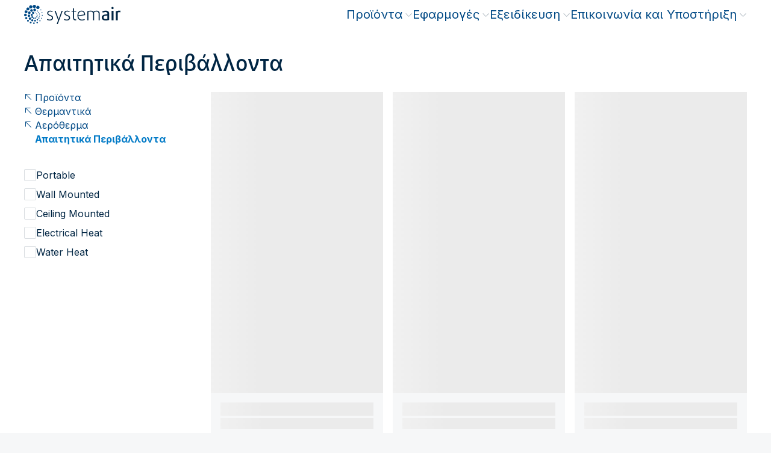

--- FILE ---
content_type: text/css; charset=UTF-8
request_url: https://www.systemair.com/_next/static/css/ea5ddc233492584d.css
body_size: 24733
content:
:host,:root{--fa-font-solid:normal 900 1em/1 "Font Awesome 6 Free";--fa-font-regular:normal 400 1em/1 "Font Awesome 6 Free";--fa-font-light:normal 300 1em/1 "Font Awesome 6 Pro";--fa-font-thin:normal 100 1em/1 "Font Awesome 6 Pro";--fa-font-duotone:normal 900 1em/1 "Font Awesome 6 Duotone";--fa-font-duotone-regular:normal 400 1em/1 "Font Awesome 6 Duotone";--fa-font-duotone-light:normal 300 1em/1 "Font Awesome 6 Duotone";--fa-font-duotone-thin:normal 100 1em/1 "Font Awesome 6 Duotone";--fa-font-brands:normal 400 1em/1 "Font Awesome 6 Brands";--fa-font-sharp-solid:normal 900 1em/1 "Font Awesome 6 Sharp";--fa-font-sharp-regular:normal 400 1em/1 "Font Awesome 6 Sharp";--fa-font-sharp-light:normal 300 1em/1 "Font Awesome 6 Sharp";--fa-font-sharp-thin:normal 100 1em/1 "Font Awesome 6 Sharp";--fa-font-sharp-duotone-solid:normal 900 1em/1 "Font Awesome 6 Sharp Duotone";--fa-font-sharp-duotone-regular:normal 400 1em/1 "Font Awesome 6 Sharp Duotone";--fa-font-sharp-duotone-light:normal 300 1em/1 "Font Awesome 6 Sharp Duotone";--fa-font-sharp-duotone-thin:normal 100 1em/1 "Font Awesome 6 Sharp Duotone"}svg.svg-inline--fa:not(:host),svg.svg-inline--fa:not(:root){overflow:visible;box-sizing:initial}.svg-inline--fa{display:var(--fa-display,inline-block);height:1em;overflow:visible;vertical-align:-.125em}.svg-inline--fa.fa-2xs{vertical-align:.1em}.svg-inline--fa.fa-xs{vertical-align:0}.svg-inline--fa.fa-sm{vertical-align:-.07143em}.svg-inline--fa.fa-lg{vertical-align:-.2em}.svg-inline--fa.fa-xl{vertical-align:-.25em}.svg-inline--fa.fa-2xl{vertical-align:-.3125em}.svg-inline--fa.fa-pull-left{margin-right:var(--fa-pull-margin,.3em);width:auto}.svg-inline--fa.fa-pull-right{margin-left:var(--fa-pull-margin,.3em);width:auto}.svg-inline--fa.fa-li{width:var(--fa-li-width,2em);top:.25em}.svg-inline--fa.fa-fw{width:var(--fa-fw-width,1.25em)}.fa-layers svg.svg-inline--fa{bottom:0;left:0;margin:auto;position:absolute;right:0;top:0}.fa-layers-counter,.fa-layers-text{display:inline-block;position:absolute;text-align:center}.fa-layers{display:inline-block;height:1em;position:relative;text-align:center;vertical-align:-.125em;width:1em}.fa-layers svg.svg-inline--fa{transform-origin:center center}.fa-layers-text{left:50%;top:50%;transform:translate(-50%,-50%);transform-origin:center center}.fa-layers-counter{background-color:var(--fa-counter-background-color,#ff253a);border-radius:var(--fa-counter-border-radius,1em);box-sizing:border-box;color:var(--fa-inverse,#fff);line-height:var(--fa-counter-line-height,1);max-width:var(--fa-counter-max-width,5em);min-width:var(--fa-counter-min-width,1.5em);overflow:hidden;padding:var(--fa-counter-padding,.25em .5em);right:var(--fa-right,0);text-overflow:ellipsis;top:var(--fa-top,0);transform:scale(var(--fa-counter-scale,.25));transform-origin:top right}.fa-layers-bottom-right{bottom:var(--fa-bottom,0);right:var(--fa-right,0);top:auto;transform:scale(var(--fa-layers-scale,.25));transform-origin:bottom right}.fa-layers-bottom-left{bottom:var(--fa-bottom,0);left:var(--fa-left,0);right:auto;top:auto;transform:scale(var(--fa-layers-scale,.25));transform-origin:bottom left}.fa-layers-top-right{top:var(--fa-top,0);right:var(--fa-right,0);transform:scale(var(--fa-layers-scale,.25));transform-origin:top right}.fa-layers-top-left{left:var(--fa-left,0);right:auto;top:var(--fa-top,0);transform:scale(var(--fa-layers-scale,.25));transform-origin:top left}.fa-1x{font-size:1em}.fa-2x{font-size:2em}.fa-3x{font-size:3em}.fa-4x{font-size:4em}.fa-5x{font-size:5em}.fa-6x{font-size:6em}.fa-7x{font-size:7em}.fa-8x{font-size:8em}.fa-9x{font-size:9em}.fa-10x{font-size:10em}.fa-2xs{font-size:.625em;line-height:.1em;vertical-align:.225em}.fa-xs{font-size:.75em;line-height:.08333em;vertical-align:.125em}.fa-sm{font-size:.875em;line-height:.07143em;vertical-align:.05357em}.fa-lg{font-size:1.25em;line-height:.05em;vertical-align:-.075em}.fa-xl{font-size:1.5em;line-height:.04167em;vertical-align:-.125em}.fa-2xl{font-size:2em;line-height:.03125em;vertical-align:-.1875em}.fa-ul{list-style-type:none;margin-left:var(--fa-li-margin,2.5em);padding-left:0}.fa-ul>li{position:relative}.fa-li{left:calc(-1 * var(--fa-li-width, 2em));position:absolute;text-align:center;width:var(--fa-li-width,2em);line-height:inherit}.fa-border{border-color:var(--fa-border-color,#eee);border-radius:var(--fa-border-radius,.1em);border-style:var(--fa-border-style,solid);border-width:var(--fa-border-width,.08em);padding:var(--fa-border-padding,.2em .25em .15em)}.fa-pull-left{float:left;margin-right:var(--fa-pull-margin,.3em)}.fa-pull-right{float:right;margin-left:var(--fa-pull-margin,.3em)}.fa-beat{animation-name:fa-beat;animation-delay:var(--fa-animation-delay,0s);animation-direction:var(--fa-animation-direction,normal);animation-duration:var(--fa-animation-duration,1s);animation-iteration-count:var(--fa-animation-iteration-count,infinite);animation-timing-function:var(--fa-animation-timing,ease-in-out)}.fa-bounce{animation-name:fa-bounce;animation-delay:var(--fa-animation-delay,0s);animation-direction:var(--fa-animation-direction,normal);animation-duration:var(--fa-animation-duration,1s);animation-iteration-count:var(--fa-animation-iteration-count,infinite);animation-timing-function:var(--fa-animation-timing,cubic-bezier(.28,.84,.42,1))}.fa-fade{animation-name:fa-fade;animation-iteration-count:var(--fa-animation-iteration-count,infinite);animation-timing-function:var(--fa-animation-timing,cubic-bezier(.4,0,.6,1))}.fa-beat-fade,.fa-fade{animation-delay:var(--fa-animation-delay,0s);animation-direction:var(--fa-animation-direction,normal);animation-duration:var(--fa-animation-duration,1s)}.fa-beat-fade{animation-name:fa-beat-fade;animation-iteration-count:var(--fa-animation-iteration-count,infinite);animation-timing-function:var(--fa-animation-timing,cubic-bezier(.4,0,.6,1))}.fa-flip{animation-name:fa-flip;animation-delay:var(--fa-animation-delay,0s);animation-direction:var(--fa-animation-direction,normal);animation-duration:var(--fa-animation-duration,1s);animation-iteration-count:var(--fa-animation-iteration-count,infinite);animation-timing-function:var(--fa-animation-timing,ease-in-out)}.fa-shake{animation-name:fa-shake;animation-duration:var(--fa-animation-duration,1s);animation-iteration-count:var(--fa-animation-iteration-count,infinite);animation-timing-function:var(--fa-animation-timing,linear)}.fa-shake,.fa-spin{animation-delay:var(--fa-animation-delay,0s);animation-direction:var(--fa-animation-direction,normal)}.fa-spin{animation-name:fa-spin;animation-duration:var(--fa-animation-duration,2s);animation-iteration-count:var(--fa-animation-iteration-count,infinite);animation-timing-function:var(--fa-animation-timing,linear)}.fa-spin-reverse{--fa-animation-direction:reverse}.fa-pulse,.fa-spin-pulse{animation-name:fa-spin;animation-direction:var(--fa-animation-direction,normal);animation-duration:var(--fa-animation-duration,1s);animation-iteration-count:var(--fa-animation-iteration-count,infinite);animation-timing-function:var(--fa-animation-timing,steps(8))}@media (prefers-reduced-motion:reduce){.fa-beat,.fa-beat-fade,.fa-bounce,.fa-fade,.fa-flip,.fa-pulse,.fa-shake,.fa-spin,.fa-spin-pulse{animation-delay:-1ms;animation-duration:1ms;animation-iteration-count:1;transition-delay:0s;transition-duration:0s}}.fa-rotate-90{transform:rotate(90deg)}.fa-rotate-180{transform:rotate(180deg)}.fa-rotate-270{transform:rotate(270deg)}.fa-flip-horizontal{transform:scaleX(-1)}.fa-flip-vertical{transform:scaleY(-1)}.fa-flip-both,.fa-flip-horizontal.fa-flip-vertical{transform:scale(-1)}.fa-rotate-by{transform:rotate(var(--fa-rotate-angle,0))}.fa-stack{display:inline-block;vertical-align:middle;height:2em;position:relative;width:2.5em}.fa-stack-1x,.fa-stack-2x{bottom:0;left:0;margin:auto;position:absolute;right:0;top:0;z-index:var(--fa-stack-z-index,auto)}.svg-inline--fa.fa-stack-1x{height:1em;width:1.25em}.svg-inline--fa.fa-stack-2x{height:2em;width:2.5em}.fa-inverse{color:var(--fa-inverse,#fff)}.fa-sr-only,.fa-sr-only-focusable:not(:focus),.sr-only,.sr-only-focusable:not(:focus){position:absolute;width:1px;height:1px;padding:0;margin:-1px;overflow:hidden;clip:rect(0,0,0,0);white-space:nowrap;border-width:0}.svg-inline--fa .fa-primary{fill:var(--fa-primary-color,currentColor);opacity:var(--fa-primary-opacity,1)}.svg-inline--fa .fa-secondary{fill:var(--fa-secondary-color,currentColor)}.svg-inline--fa .fa-secondary,.svg-inline--fa.fa-swap-opacity .fa-primary{opacity:var(--fa-secondary-opacity,.4)}.svg-inline--fa.fa-swap-opacity .fa-secondary{opacity:var(--fa-primary-opacity,1)}.svg-inline--fa mask .fa-primary,.svg-inline--fa mask .fa-secondary{fill:#000}@keyframes react-loading-skeleton{to{transform:translateX(100%)}}.react-loading-skeleton{--base-color:#ebebeb;--highlight-color:#f5f5f5;--animation-duration:1.5s;--animation-direction:normal;--pseudo-element-display:block;background-color:var(--base-color);width:100%;border-radius:.25rem;display:inline-flex;line-height:1;position:relative;-webkit-user-select:none;user-select:none;overflow:hidden}.react-loading-skeleton:after{content:" ";display:var(--pseudo-element-display);position:absolute;top:0;left:0;right:0;height:100%;background-repeat:no-repeat;background-image:var(
    --custom-highlight-background,linear-gradient(90deg,var(--base-color) 0,var(--highlight-color) 50%,var(--base-color) 100%)
  );transform:translateX(-100%);animation-name:react-loading-skeleton;animation-direction:var(--animation-direction);animation-duration:var(--animation-duration);animation-timing-function:ease-in-out;animation-iteration-count:infinite}@media (prefers-reduced-motion){.react-loading-skeleton{--pseudo-element-display:none}}.Annotation_annotation-description__uDa3Q>em{color:var(--dms-neutral-800,#323b44)}.Annotation_annotation-description__uDa3Q>strong{--tw-text-opacity:1;color:rgb(0 0 0/var(--tw-text-opacity,1))}.Quote_quote-text__Lzrfy div *{font-family:var(--dms-font-family-quote,var(--dms-font-family-base,var(--inter-font,Inter))),Arial,sans-serif}.Quote_quote__ya2qs{position:relative;margin:0;display:flex;flex-direction:column;border-style:none;padding:0}.Quote_quote__ya2qs .Quote_quote-text__Lzrfy{padding-top:1rem;padding-bottom:1.5rem;font-size:1.25rem;line-height:160%}.Quote_quote__ya2qs .Quote_quote-author__kaNaj,.Quote_quote__ya2qs .Quote_quote-role__MEGMF{font-size:1rem;line-height:162%}.Quote_quote__ya2qs cite.Quote_quote--has-photo__swt4I{padding-top:0}.Quote_quote__ya2qs cite.Quote_quote--auto-image-proportions__Cf_h5{padding-bottom:1rem}.Quote_quote__ya2qs cite:not(.Quote_quote--has-photo__swt4I){padding-top:.75rem}.Quote_quote__ya2qs .Quote_quote-author__kaNaj+.Quote_quote-role__MEGMF{margin-top:.25rem}.Quote_quote__ya2qs.Quote_quote--has-photo__swt4I .Quote_quote-text__Lzrfy{padding-top:1rem;padding-bottom:1rem;font-size:1.25rem;line-height:160%}.Quote_quote__ya2qs.Quote_quote--has-photo__swt4I .Quote_quote-author__kaNaj,.Quote_quote__ya2qs.Quote_quote--has-photo__swt4I .Quote_quote-role__MEGMF{font-size:1rem;line-height:162%}.Quote_quote__ya2qs.Quote_quote--has-photo__swt4I cite.Quote_quote--has-photo__swt4I{padding-top:0}.Quote_quote__ya2qs.Quote_quote--has-photo__swt4I cite.Quote_quote--auto-image-proportions__Cf_h5{padding-bottom:1rem}.Quote_quote__ya2qs.Quote_quote--has-photo__swt4I cite:not(.Quote_quote--has-photo__swt4I){padding-top:.75rem}.Quote_quote__ya2qs.Quote_quote--has-photo__swt4I .Quote_quote-author__kaNaj+.Quote_quote-role__MEGMF{margin-top:.25rem}.Quote_quote-author__kaNaj,.Quote_quote-role__MEGMF{line-height:120%!important}.Quote_quote-author__kaNaj{font-weight:600}.Quote_quote-role__MEGMF{white-space:pre-wrap;color:var(--dms-neutral-600,#768595)}.Quote_quote-icon__CVrOp{right:100%;margin-right:1.5rem;line-height:1}@media (max-width:767px){.Quote_quote-icon__CVrOp{order:-9999}}@media (min-width:768px),print{.Quote_quote-icon__CVrOp{position:absolute}}.Quote_quote-icon__CVrOp{top:.75rem}.Quote_quote-icon__CVrOp .Quote_fak__2ll4E{font-size:1.6875rem}@media (min-width:768px),print{.Quote_quote__ya2qs.Quote_quote--is-in-grid__J1Gcq{padding-left:calc(2.25rem + 1rem)}@media (min-width:640px),print{.Quote_quote__ya2qs.Quote_quote--is-in-grid__J1Gcq .Quote_quote-icon__CVrOp{left:0;right:auto}}}.Quote_quote__ya2qs cite{position:relative;color:var(--dms-text,#002543)}.Quote_quote__ya2qs cite.Quote_quote--rounded-photo__jdVZ0{display:flex;gap:1rem}.Quote_quote__ya2qs cite:not(.Quote_quote--has-photo__swt4I,.Quote_quote--hide-dash__m2Tjy){margin-top:.188rem}.Quote_quote__ya2qs cite:not(.Quote_quote--has-photo__swt4I,.Quote_quote--hide-dash__m2Tjy):before{position:absolute;left:0;bottom:100%;width:1.5rem;background-color:var(--dms-quote-icon,#00a7d8);height:.188rem;content:""}@media (min-width:640px),print{.Quote_quote--size-m__HOVdn{padding-left:0}}@media (min-width:768px),print{.Quote_quote--size-m__HOVdn .Quote_quote-text__Lzrfy{padding-top:1.5rem;padding-bottom:2.5rem;font-size:2.25rem;line-height:115%}.Quote_quote--size-m__HOVdn .Quote_quote-author__kaNaj,.Quote_quote--size-m__HOVdn .Quote_quote-role__MEGMF{font-size:1.25rem;line-height:160%}}.Quote_quote--size-m__HOVdn cite.Quote_quote--has-photo__swt4I{padding-top:0}@media (min-width:768px),print{.Quote_quote--size-m__HOVdn cite.Quote_quote--auto-image-proportions__Cf_h5{padding-bottom:1.5rem}.Quote_quote--size-m__HOVdn cite:not(.Quote_quote--has-photo__swt4I){padding-top:1rem}.Quote_quote--size-m__HOVdn .Quote_quote-author__kaNaj+.Quote_quote-role__MEGMF{margin-top:.5rem}.Quote_quote--size-m__HOVdn.Quote_quote--has-photo__swt4I .Quote_quote-text__Lzrfy{padding-top:1.5rem;padding-bottom:1.5rem;font-size:2.25rem;line-height:115%}.Quote_quote--size-m__HOVdn.Quote_quote--has-photo__swt4I .Quote_quote-author__kaNaj,.Quote_quote--size-m__HOVdn.Quote_quote--has-photo__swt4I .Quote_quote-role__MEGMF{font-size:1.25rem;line-height:160%}}.Quote_quote--size-m__HOVdn.Quote_quote--has-photo__swt4I cite.Quote_quote--has-photo__swt4I{padding-top:0}@media (min-width:768px),print{.Quote_quote--size-m__HOVdn.Quote_quote--has-photo__swt4I cite.Quote_quote--auto-image-proportions__Cf_h5{padding-bottom:1.5rem}.Quote_quote--size-m__HOVdn.Quote_quote--has-photo__swt4I cite:not(.Quote_quote--has-photo__swt4I){padding-top:1rem}.Quote_quote--size-m__HOVdn.Quote_quote--has-photo__swt4I .Quote_quote-author__kaNaj+.Quote_quote-role__MEGMF{margin-top:.5rem}}@media (min-width:640px),print{.Quote_quote--size-m__HOVdn cite{margin-top:0}.Quote_quote--size-m__HOVdn cite:not(.Quote_quote--has-photo__swt4I):before{height:.25rem;width:2.5rem}.Quote_quote--size-m__HOVdn .Quote_quote-icon__CVrOp{left:auto;right:100%}}@media (min-width:768px),print{.Quote_quote--size-m__HOVdn .Quote_quote-icon__CVrOp{top:.35rem}.Quote_quote--size-m__HOVdn .Quote_quote-icon__CVrOp .Quote_fak__2ll4E{font-size:3em}}.Quote_quote__ya2qs.Quote_quote--is-in-grid__J1Gcq{padding-left:0}.Quote_quote__ya2qs.Quote_quote--is-in-grid__J1Gcq .Quote_quote-icon__CVrOp{position:static;order:-9999}.Accordion_accordion__RLCNU{border:1px solid #ccc;padding:10px;border-radius:4px;color:#000}.Accordion_accordion-item__aT5Ah{margin-bottom:10px;color:#000}.Accordion_accordion-header__ojoVD{display:flex;align-items:center;gap:10px;background-color:#f7f7f7;color:#000;padding:10px;cursor:pointer;font-weight:700}.Accordion_icon__VL_rg{margin-bottom:.6rem}.Accordion_accordion-body__KMRh_{padding:10px;background-color:#f1f1f1;color:#000}.Accordion_accordion-item-photo__VbyuR{width:100%;height:auto}:root{--header-height:48px;--product-header-height:40px;--logo-width-desktop:160px;--logo-height:32px;--search-height-mobile:52px;--mobile-nav-font-size:24px;--c-cta:var(--dms-cta-default,#004985);--c-cta-active:var(--dms-cta-active,#037bc7);--c-white:var(--dms-neutral-0,#fff);--c-grey-100:var(--dms-neutral-100,#edeff1);--c-grey-200:var(--dms-neutral-200,#d9dde1);--c-grey-300:var(--dms-neutral-300,#c5cbd2);--c-grey-400:var(--dms-neutral-400,#afb8c1);--c-grey-500:var(--dms-neutral-500,#94a0ac);--c-brand-600:var(--dms-brand-600,#004985);--c-brand-800:var(--dms-brand-800,#003662);--c-brand-900:var(--dms-brand-900,#002543)}*,::backdrop,:after,:before{--tw-border-spacing-x:0;--tw-border-spacing-y:0;--tw-translate-x:0;--tw-translate-y:0;--tw-rotate:0;--tw-skew-x:0;--tw-skew-y:0;--tw-scale-x:1;--tw-scale-y:1;--tw-pan-x: ;--tw-pan-y: ;--tw-pinch-zoom: ;--tw-scroll-snap-strictness:proximity;--tw-gradient-from-position: ;--tw-gradient-via-position: ;--tw-gradient-to-position: ;--tw-ordinal: ;--tw-slashed-zero: ;--tw-numeric-figure: ;--tw-numeric-spacing: ;--tw-numeric-fraction: ;--tw-ring-inset: ;--tw-ring-offset-width:0px;--tw-ring-offset-color:#fff;--tw-ring-color:#3b82f680;--tw-ring-offset-shadow:0 0 #0000;--tw-ring-shadow:0 0 #0000;--tw-shadow:0 0 #0000;--tw-shadow-colored:0 0 #0000;--tw-blur: ;--tw-brightness: ;--tw-contrast: ;--tw-grayscale: ;--tw-hue-rotate: ;--tw-invert: ;--tw-saturate: ;--tw-sepia: ;--tw-drop-shadow: ;--tw-backdrop-blur: ;--tw-backdrop-brightness: ;--tw-backdrop-contrast: ;--tw-backdrop-grayscale: ;--tw-backdrop-hue-rotate: ;--tw-backdrop-invert: ;--tw-backdrop-opacity: ;--tw-backdrop-saturate: ;--tw-backdrop-sepia: ;--tw-contain-size: ;--tw-contain-layout: ;--tw-contain-paint: ;--tw-contain-style: }/*
! tailwindcss v3.4.15 | MIT License | https://tailwindcss.com
*/*,:after,:before{box-sizing:border-box;border:0 solid}:after,:before{--tw-content:""}:host,html{line-height:1.5;-webkit-text-size-adjust:100%;tab-size:4;font-family:ui-sans-serif,system-ui,sans-serif,Apple Color Emoji,Segoe UI Emoji,Segoe UI Symbol,Noto Color Emoji;font-feature-settings:normal;font-variation-settings:normal;-webkit-tap-highlight-color:transparent}body{margin:0;line-height:inherit}hr{height:0;color:inherit}abbr:where([title]){-webkit-text-decoration:underline dotted;text-decoration:underline dotted}h1,h2,h3,h4,h5,h6{font-size:inherit;font-weight:inherit}a{color:inherit;text-decoration:inherit}b,strong{font-weight:bolder}code,kbd,pre,samp{font-family:ui-monospace,SFMono-Regular,Menlo,Monaco,Consolas,Liberation Mono,Courier New,monospace;font-feature-settings:normal;font-variation-settings:normal;font-size:1em}small{font-size:80%}sub,sup{font-size:75%;line-height:0;position:relative;vertical-align:initial}sub{bottom:-.25em}sup{top:-.5em}table{text-indent:0;border-color:inherit;border-collapse:collapse}button,input,optgroup,select,textarea{font-family:inherit;font-feature-settings:inherit;font-variation-settings:inherit;font-size:100%;font-weight:inherit;line-height:inherit;letter-spacing:inherit;color:inherit;margin:0;padding:0}button,select{text-transform:none}button,input:where([type=button]),input:where([type=reset]),input:where([type=submit]){-webkit-appearance:button;background-color:initial;background-image:none}:-moz-focusring{outline:auto}:-moz-ui-invalid{box-shadow:none}progress{vertical-align:initial}::-webkit-inner-spin-button,::-webkit-outer-spin-button{height:auto}[type=search]{-webkit-appearance:textfield;outline-offset:-2px}::-webkit-search-decoration{-webkit-appearance:none}::-webkit-file-upload-button{-webkit-appearance:button;font:inherit}summary{display:list-item}blockquote,dd,dl,figure,h1,h2,h3,h4,h5,h6,hr,p,pre{margin:0}fieldset{margin:0}fieldset,legend{padding:0}menu,ol,ul{list-style:none;margin:0;padding:0}dialog{padding:0}textarea{resize:vertical}input::placeholder,textarea::placeholder{opacity:1;color:#9ca3af}[role=button],button{cursor:pointer}:disabled{cursor:default}audio,canvas,embed,iframe,img,object,svg,video{display:block;vertical-align:middle}img,video{max-width:100%;height:auto}[hidden]:where(:not([hidden=until-found])){display:none}@media print{body{zoom:50%}.row:not(.print\:hidden,.hidden){display:block!important}.row>:not(.print\:hidden,.hidden){display:inline-block!important;page-break-inside:avoid!important;break-inside:avoid!important}.grid>:not(.print\:hidden,.hidden){display:inline-block}.\!row:not(.print\:hidden,.hidden){display:block!important}.\!row>:not(.print\:hidden,.hidden){display:inline-block!important;page-break-inside:avoid!important;break-inside:avoid!important}}html{scroll-padding-top:var(--header-height);font-family:var(--dms-font-family-base,var(--inter-font,Inter)),Arial,sans-serif;color:var(--dms-text,#002543);font-feature-settings:"lnum";font-variant-numeric:lining-nums;font-size:87.5%}@media (min-width:1152px),print{html{font-size:100%}}@media (min-width:1920px){#__next,header{margin-left:auto;margin-right:auto;max-width:1920px}}body{position:relative;background-color:var(--dms-neutral-050,#f6f7f8);font-size:1.25rem;line-height:160%}@media print{#__next>div:not([data-modal])>:not(.print\:hidden,.hidden){display:inline-block}}#__next>div:not([data-modal]){display:grid;min-height:100vh;--tw-bg-opacity:1;background-color:rgb(255 255 255/var(--tw-bg-opacity,1));grid-template-rows:auto minmax(0,1fr) auto}#__next>div:not([data-modal]) main{min-width:0}.h2,.h3,.h4,.h5,.h6,h2,h3,h4,h5,h6{margin-top:2.5rem;margin-bottom:.5rem;font-family:var(--dms-font-family-headings,var(--dms-font-family-brand,var(--daxline-font,DaxlinePro))),Arial,sans-serif;font-weight:var(--dms-font-weight-headings,400);line-height:115%;-webkit-hyphens:auto;hyphens:auto}.h2:first-child,.h3:first-child,.h4:first-child,.h5:first-child,.h6:first-child,h2:first-child,h3:first-child,h4:first-child,h5:first-child,h6:first-child{margin-top:0}.h1,h1{margin-top:2.5rem;margin-bottom:1rem;font-family:var(--dms-font-family-headings,var(--dms-font-family-brand,var(--daxline-font,DaxlinePro))),Arial,sans-serif;font-family:var(--dms-font-family-brand,var(--daxline-font,DaxlinePro)),Arial,sans-serif;font-size:3.5rem;font-weight:var(--dms-font-weight-headings,400);line-height:115%;-webkit-hyphens:auto;hyphens:auto}.h1:first-child,h1:first-child{margin-top:0}@media (max-width:767px){.h1,h1{font-size:2.5rem}}.h1+.h2,.h1+h2,h1+.h2,h1+h2{margin-top:-1rem}.h1+.h2+.h3,.h1+.h2+h3,.h1+h2+.h3,.h1+h2+h3,h1+.h2+.h3,h1+.h2+h3,h1+h2+.h3,h1+h2+h3{margin-bottom:0}.h2,h2{font-size:2.25rem;line-height:115%}@media (max-width:767px){.h2,h2{font-size:2.125rem}}.h2+.h3,.h2+h3,h2+.h3,h2+h3{margin-top:2.5rem}.h3,h3{font-size:1.813rem}.h3+.h4,.h3+h4,h3+.h4,h3+h4{margin-top:1rem}.h4,h4{font-size:1.438rem}.h4+.h5,.h4+h5,h4+.h5,h4+h5{margin-top:1rem}.h5,h5{font-size:1.25rem}.h5+.h6,.h5+h6,h5+.h6,h5+h6{margin-top:1rem}.h6,h6{font-size:1.125rem}p{margin-bottom:1rem;line-height:160%}blockquote{display:block;color:var(--dms-quote-text,#00a7d8)}blockquote cite{display:block;padding-top:.5rem;font-size:1rem;line-height:162%;font-weight:400;font-style:normal}hr{margin-top:1rem;border-top-width:1px;border-color:var(--dms-neutral-200,#d9dde1);padding:0}hr,ol,ul{margin-bottom:1rem}ol,ul{padding-left:1.5rem}@media print{dl>:not(.print\:hidden,.hidden){display:inline-block}}dl{margin-bottom:1rem;display:grid;row-gap:.5rem;grid-template-columns:minmax(30%,max-content) auto}dl dt{grid-column-start:1;font-size:1rem;font-weight:600;line-height:120%}dl dt:after{content:":"}dl dd{grid-column:span 2/span 2;grid-column-start:2;margin-left:1rem}dl dd,dl dd *{font-size:1rem;line-height:120%}ol{list-style-type:decimal}ul{list-style-type:disc}.ui-clickable,a{color:var(--dms-cta-default,#004985);text-decoration-line:none}@media (min-width:640px),print{.ui-clickable:hover,a:hover{color:var(--dms-cta-hover,#037bc7)}}b,strong{font-weight:700}th{font-weight:600}.richtext-wrap a:not(.btn){text-decoration-line:underline}.image-is-svg{display:flex;height:100%;width:100%}.image-is-svg>img,.image-is-svg>span,.image-is-svg>span>span>img{width:100%!important}.bg-stripes{color:var(--c-white);background:repeating-linear-gradient(-45deg,var(--c-grey-100),var(--c-grey-100) 1px,var(--c-white) 1px,var(--dms-neutral-0) 8px)}@media (min-width:992px){@media print{.desktop-nav\:grid>:not(.print\:hidden,.hidden){display:inline-block}}}@media (min-width:640px),print{@media print{.sm\:grid>:not(.print\:hidden,.hidden){display:inline-block}}}@media (min-width:768px),print{@media print{.md\:grid>:not(.print\:hidden,.hidden){display:inline-block}}}@font-face{font-family:swiper-icons;src:url("data:application/font-woff;charset=utf-8;base64, [base64]//wADZ2x5ZgAAAywAAADMAAAD2MHtryVoZWFkAAABbAAAADAAAAA2E2+eoWhoZWEAAAGcAAAAHwAAACQC9gDzaG10eAAAAigAAAAZAAAArgJkABFsb2NhAAAC0AAAAFoAAABaFQAUGG1heHAAAAG8AAAAHwAAACAAcABAbmFtZQAAA/gAAAE5AAACXvFdBwlwb3N0AAAFNAAAAGIAAACE5s74hXjaY2BkYGAAYpf5Hu/j+W2+MnAzMYDAzaX6QjD6/4//Bxj5GA8AuRwMYGkAPywL13jaY2BkYGA88P8Agx4j+/8fQDYfA1AEBWgDAIB2BOoAeNpjYGRgYNBh4GdgYgABEMnIABJzYNADCQAACWgAsQB42mNgYfzCOIGBlYGB0YcxjYGBwR1Kf2WQZGhhYGBiYGVmgAFGBiQQkOaawtDAoMBQxXjg/wEGPcYDDA4wNUA2CCgwsAAAO4EL6gAAeNpj2M0gyAACqxgGNWBkZ2D4/wMA+xkDdgAAAHjaY2BgYGaAYBkGRgYQiAHyGMF8FgYHIM3DwMHABGQrMOgyWDLEM1T9/w8UBfEMgLzE////P/5//f/V/xv+r4eaAAeMbAxwIUYmIMHEgKYAYjUcsDAwsLKxc3BycfPw8jEQA/[base64]/uznmfPFBNODM2K7MTQ45YEAZqGP81AmGGcF3iPqOop0r1SPTaTbVkfUe4HXj97wYE+yNwWYxwWu4v1ugWHgo3S1XdZEVqWM7ET0cfnLGxWfkgR42o2PvWrDMBSFj/IHLaF0zKjRgdiVMwScNRAoWUoH78Y2icB/yIY09An6AH2Bdu/UB+yxopYshQiEvnvu0dURgDt8QeC8PDw7Fpji3fEA4z/PEJ6YOB5hKh4dj3EvXhxPqH/SKUY3rJ7srZ4FZnh1PMAtPhwP6fl2PMJMPDgeQ4rY8YT6Gzao0eAEA409DuggmTnFnOcSCiEiLMgxCiTI6Cq5DZUd3Qmp10vO0LaLTd2cjN4fOumlc7lUYbSQcZFkutRG7g6JKZKy0RmdLY680CDnEJ+UMkpFFe1RN7nxdVpXrC4aTtnaurOnYercZg2YVmLN/d/gczfEimrE/fs/bOuq29Zmn8tloORaXgZgGa78yO9/cnXm2BpaGvq25Dv9S4E9+5SIc9PqupJKhYFSSl47+Qcr1mYNAAAAeNptw0cKwkAAAMDZJA8Q7OUJvkLsPfZ6zFVERPy8qHh2YER+3i/BP83vIBLLySsoKimrqKqpa2hp6+jq6RsYGhmbmJqZSy0sraxtbO3sHRydnEMU4uR6yx7JJXveP7WrDycAAAAAAAH//wACeNpjYGRgYOABYhkgZgJCZgZNBkYGLQZtIJsFLMYAAAw3ALgAeNolizEKgDAQBCchRbC2sFER0YD6qVQiBCv/H9ezGI6Z5XBAw8CBK/m5iQQVauVbXLnOrMZv2oLdKFa8Pjuru2hJzGabmOSLzNMzvutpB3N42mNgZGBg4GKQYzBhYMxJLMlj4GBgAYow/P/PAJJhLM6sSoWKfWCAAwDAjgbRAAB42mNgYGBkAIIbCZo5IPrmUn0hGA0AO8EFTQAA");font-weight:400;font-style:normal}:root{--swiper-theme-color:#007aff}:host{position:relative;display:block;margin-left:auto;margin-right:auto;z-index:1}.swiper{margin-left:auto;margin-right:auto;position:relative;overflow:hidden;list-style:none;padding:0;z-index:1;display:block}.swiper-vertical>.swiper-wrapper{flex-direction:column}.swiper-wrapper{position:relative;width:100%;height:100%;z-index:1;display:flex;transition-property:transform;transition-timing-function:var(--swiper-wrapper-transition-timing-function,initial);box-sizing:initial}.swiper-android .swiper-slide,.swiper-ios .swiper-slide,.swiper-wrapper{transform:translateZ(0)}.swiper-horizontal{touch-action:pan-y}.swiper-vertical{touch-action:pan-x}.swiper-slide{flex-shrink:0;width:100%;height:100%;position:relative;transition-property:transform;display:block}.swiper-slide-invisible-blank{visibility:hidden}.swiper-autoheight,.swiper-autoheight .swiper-slide{height:auto}.swiper-autoheight .swiper-wrapper{align-items:flex-start;transition-property:transform,height}.swiper-backface-hidden .swiper-slide{transform:translateZ(0);backface-visibility:hidden}.swiper-3d.swiper-css-mode .swiper-wrapper{perspective:1200px}.swiper-3d .swiper-wrapper{transform-style:preserve-3d}.swiper-3d{perspective:1200px}.swiper-3d .swiper-cube-shadow,.swiper-3d .swiper-slide{transform-style:preserve-3d}.swiper-css-mode>.swiper-wrapper{overflow:auto;scrollbar-width:none;-ms-overflow-style:none}.swiper-css-mode>.swiper-wrapper::-webkit-scrollbar{display:none}.swiper-css-mode>.swiper-wrapper>.swiper-slide{scroll-snap-align:start start}.swiper-css-mode.swiper-horizontal>.swiper-wrapper{scroll-snap-type:x mandatory}.swiper-css-mode.swiper-vertical>.swiper-wrapper{scroll-snap-type:y mandatory}.swiper-css-mode.swiper-free-mode>.swiper-wrapper{scroll-snap-type:none}.swiper-css-mode.swiper-free-mode>.swiper-wrapper>.swiper-slide{scroll-snap-align:none}.swiper-css-mode.swiper-centered>.swiper-wrapper:before{content:"";flex-shrink:0;order:9999}.swiper-css-mode.swiper-centered>.swiper-wrapper>.swiper-slide{scroll-snap-align:center center;scroll-snap-stop:always}.swiper-css-mode.swiper-centered.swiper-horizontal>.swiper-wrapper>.swiper-slide:first-child{margin-inline-start:var(--swiper-centered-offset-before)}.swiper-css-mode.swiper-centered.swiper-horizontal>.swiper-wrapper:before{height:100%;min-height:1px;width:var(--swiper-centered-offset-after)}.swiper-css-mode.swiper-centered.swiper-vertical>.swiper-wrapper>.swiper-slide:first-child{margin-block-start:var(--swiper-centered-offset-before)}.swiper-css-mode.swiper-centered.swiper-vertical>.swiper-wrapper:before{width:100%;min-width:1px;height:var(--swiper-centered-offset-after)}.swiper-3d .swiper-slide-shadow,.swiper-3d .swiper-slide-shadow-bottom,.swiper-3d .swiper-slide-shadow-left,.swiper-3d .swiper-slide-shadow-right,.swiper-3d .swiper-slide-shadow-top{position:absolute;left:0;top:0;width:100%;height:100%;pointer-events:none;z-index:10}.swiper-3d .swiper-slide-shadow{background:#00000026}.swiper-3d .swiper-slide-shadow-left{background-image:linear-gradient(270deg,#00000080,#0000)}.swiper-3d .swiper-slide-shadow-right{background-image:linear-gradient(90deg,#00000080,#0000)}.swiper-3d .swiper-slide-shadow-top{background-image:linear-gradient(0deg,#00000080,#0000)}.swiper-3d .swiper-slide-shadow-bottom{background-image:linear-gradient(180deg,#00000080,#0000)}.swiper-lazy-preloader{width:42px;height:42px;position:absolute;left:50%;top:50%;margin-left:-21px;margin-top:-21px;z-index:10;transform-origin:50%;box-sizing:border-box;border-radius:50%;border:4px solid var(--swiper-preloader-color,var(--swiper-theme-color));border-top:4px solid #0000}.swiper-watch-progress .swiper-slide-visible .swiper-lazy-preloader,.swiper:not(.swiper-watch-progress) .swiper-lazy-preloader{animation:swiper-preloader-spin 1s linear infinite}.swiper-lazy-preloader-white{--swiper-preloader-color:#fff}.swiper-lazy-preloader-black{--swiper-preloader-color:#000}@keyframes swiper-preloader-spin{0%{transform:rotate(0deg)}to{transform:rotate(1turn)}}.swiper-virtual .swiper-slide{-webkit-backface-visibility:hidden;transform:translateZ(0)}.swiper-virtual.swiper-css-mode .swiper-wrapper:after{content:"";position:absolute;left:0;top:0;pointer-events:none}.swiper-virtual.swiper-css-mode.swiper-horizontal .swiper-wrapper:after{height:1px;width:var(--swiper-virtual-size)}.swiper-virtual.swiper-css-mode.swiper-vertical .swiper-wrapper:after{width:1px;height:var(--swiper-virtual-size)}:root{--swiper-navigation-size:44px}.swiper-button-next,.swiper-button-prev{position:absolute;top:var(--swiper-navigation-top-offset,50%);width:calc(var(--swiper-navigation-size)/44*27);height:var(--swiper-navigation-size);margin-top:calc(0px - var(--swiper-navigation-size)/2);z-index:10;cursor:pointer;display:flex;align-items:center;justify-content:center;color:var(--swiper-navigation-color,var(--swiper-theme-color))}.swiper-button-next.swiper-button-disabled,.swiper-button-prev.swiper-button-disabled{opacity:.35;cursor:auto;pointer-events:none}.swiper-button-next.swiper-button-hidden,.swiper-button-prev.swiper-button-hidden{opacity:0;cursor:auto;pointer-events:none}.swiper-navigation-disabled .swiper-button-next,.swiper-navigation-disabled .swiper-button-prev{display:none!important}.swiper-button-next svg,.swiper-button-prev svg{width:100%;height:100%;object-fit:contain;transform-origin:center}.swiper-rtl .swiper-button-next svg,.swiper-rtl .swiper-button-prev svg{transform:rotate(180deg)}.swiper-button-prev,.swiper-rtl .swiper-button-next{left:var(--swiper-navigation-sides-offset,10px);right:auto}.swiper-button-lock{display:none}.swiper-button-next:after,.swiper-button-prev:after{font-family:swiper-icons;font-size:var(--swiper-navigation-size);text-transform:none!important;letter-spacing:0;font-variant:normal;line-height:1}.swiper-button-prev:after,.swiper-rtl .swiper-button-next:after{content:"prev"}.swiper-button-next,.swiper-rtl .swiper-button-prev{right:var(--swiper-navigation-sides-offset,10px);left:auto}.swiper-button-next:after,.swiper-rtl .swiper-button-prev:after{content:"next"}.swiper-pagination{position:absolute;text-align:center;transition:opacity .3s;transform:translateZ(0);z-index:10}.swiper-pagination.swiper-pagination-hidden{opacity:0}.swiper-pagination-disabled>.swiper-pagination,.swiper-pagination.swiper-pagination-disabled{display:none!important}.swiper-horizontal>.swiper-pagination-bullets,.swiper-pagination-bullets.swiper-pagination-horizontal,.swiper-pagination-custom,.swiper-pagination-fraction{bottom:var(--swiper-pagination-bottom,8px);top:var(--swiper-pagination-top,auto);left:0;width:100%}.swiper-pagination-bullets-dynamic{overflow:hidden;font-size:0}.swiper-pagination-bullets-dynamic .swiper-pagination-bullet{transform:scale(.33);position:relative}.swiper-pagination-bullets-dynamic .swiper-pagination-bullet-active,.swiper-pagination-bullets-dynamic .swiper-pagination-bullet-active-main{transform:scale(1)}.swiper-pagination-bullets-dynamic .swiper-pagination-bullet-active-prev{transform:scale(.66)}.swiper-pagination-bullets-dynamic .swiper-pagination-bullet-active-prev-prev{transform:scale(.33)}.swiper-pagination-bullets-dynamic .swiper-pagination-bullet-active-next{transform:scale(.66)}.swiper-pagination-bullets-dynamic .swiper-pagination-bullet-active-next-next{transform:scale(.33)}.swiper-pagination-bullet{width:var(--swiper-pagination-bullet-width,var(--swiper-pagination-bullet-size,8px));height:var(--swiper-pagination-bullet-height,var(--swiper-pagination-bullet-size,8px));display:inline-block;border-radius:var(--swiper-pagination-bullet-border-radius,50%);background:var(--swiper-pagination-bullet-inactive-color,#000);opacity:var(--swiper-pagination-bullet-inactive-opacity,.2)}button.swiper-pagination-bullet{border:none;margin:0;padding:0;box-shadow:none;appearance:none}.swiper-pagination-clickable .swiper-pagination-bullet{cursor:pointer}.swiper-pagination-bullet:only-child{display:none!important}.swiper-pagination-bullet-active{opacity:var(--swiper-pagination-bullet-opacity,1);background:var(--swiper-pagination-color,var(--swiper-theme-color))}.swiper-pagination-vertical.swiper-pagination-bullets,.swiper-vertical>.swiper-pagination-bullets{right:var(--swiper-pagination-right,8px);left:var(--swiper-pagination-left,auto);top:50%;transform:translate3d(0,-50%,0)}.swiper-pagination-vertical.swiper-pagination-bullets .swiper-pagination-bullet,.swiper-vertical>.swiper-pagination-bullets .swiper-pagination-bullet{margin:var(--swiper-pagination-bullet-vertical-gap,6px) 0;display:block}.swiper-pagination-vertical.swiper-pagination-bullets.swiper-pagination-bullets-dynamic,.swiper-vertical>.swiper-pagination-bullets.swiper-pagination-bullets-dynamic{top:50%;transform:translateY(-50%);width:8px}.swiper-pagination-vertical.swiper-pagination-bullets.swiper-pagination-bullets-dynamic .swiper-pagination-bullet,.swiper-vertical>.swiper-pagination-bullets.swiper-pagination-bullets-dynamic .swiper-pagination-bullet{display:inline-block;transition:transform .2s,top .2s}.swiper-horizontal>.swiper-pagination-bullets .swiper-pagination-bullet,.swiper-pagination-horizontal.swiper-pagination-bullets .swiper-pagination-bullet{margin:0 var(--swiper-pagination-bullet-horizontal-gap,4px)}.swiper-horizontal>.swiper-pagination-bullets.swiper-pagination-bullets-dynamic,.swiper-pagination-horizontal.swiper-pagination-bullets.swiper-pagination-bullets-dynamic{left:50%;transform:translateX(-50%);white-space:nowrap}.swiper-horizontal>.swiper-pagination-bullets.swiper-pagination-bullets-dynamic .swiper-pagination-bullet,.swiper-pagination-horizontal.swiper-pagination-bullets.swiper-pagination-bullets-dynamic .swiper-pagination-bullet{transition:transform .2s,left .2s}.swiper-horizontal.swiper-rtl>.swiper-pagination-bullets-dynamic .swiper-pagination-bullet{transition:transform .2s,right .2s}.swiper-pagination-fraction{color:var(--swiper-pagination-fraction-color,inherit)}.swiper-pagination-progressbar{background:var(--swiper-pagination-progressbar-bg-color,#00000040);position:absolute}.swiper-pagination-progressbar .swiper-pagination-progressbar-fill{background:var(--swiper-pagination-color,var(--swiper-theme-color));position:absolute;left:0;top:0;width:100%;height:100%;transform:scale(0);transform-origin:left top}.swiper-rtl .swiper-pagination-progressbar .swiper-pagination-progressbar-fill{transform-origin:right top}.swiper-horizontal>.swiper-pagination-progressbar,.swiper-pagination-progressbar.swiper-pagination-horizontal,.swiper-pagination-progressbar.swiper-pagination-vertical.swiper-pagination-progressbar-opposite,.swiper-vertical>.swiper-pagination-progressbar.swiper-pagination-progressbar-opposite{width:100%;height:var(--swiper-pagination-progressbar-size,4px);left:0;top:0}.swiper-horizontal>.swiper-pagination-progressbar.swiper-pagination-progressbar-opposite,.swiper-pagination-progressbar.swiper-pagination-horizontal.swiper-pagination-progressbar-opposite,.swiper-pagination-progressbar.swiper-pagination-vertical,.swiper-vertical>.swiper-pagination-progressbar{width:var(--swiper-pagination-progressbar-size,4px);height:100%;left:0;top:0}.swiper-pagination-lock{display:none}.swiper-scrollbar{border-radius:var(--swiper-scrollbar-border-radius,10px);position:relative;touch-action:none;background:var(--swiper-scrollbar-bg-color,#0000001a)}.swiper-scrollbar-disabled>.swiper-scrollbar,.swiper-scrollbar.swiper-scrollbar-disabled{display:none!important}.swiper-horizontal>.swiper-scrollbar,.swiper-scrollbar.swiper-scrollbar-horizontal{position:absolute;left:var(--swiper-scrollbar-sides-offset,1%);bottom:var(--swiper-scrollbar-bottom,4px);top:var(--swiper-scrollbar-top,auto);z-index:50;height:var(--swiper-scrollbar-size,4px);width:calc(100% - 2*var(--swiper-scrollbar-sides-offset, 1%))}.swiper-scrollbar.swiper-scrollbar-vertical,.swiper-vertical>.swiper-scrollbar{position:absolute;left:var(--swiper-scrollbar-left,auto);right:var(--swiper-scrollbar-right,4px);top:var(--swiper-scrollbar-sides-offset,1%);z-index:50;width:var(--swiper-scrollbar-size,4px);height:calc(100% - 2*var(--swiper-scrollbar-sides-offset, 1%))}.swiper-scrollbar-drag{height:100%;width:100%;position:relative;background:var(--swiper-scrollbar-drag-bg-color,#00000080);border-radius:var(--swiper-scrollbar-border-radius,10px);left:0;top:0}.swiper-scrollbar-cursor-drag{cursor:move}.swiper-scrollbar-lock{display:none}.swiper-zoom-container{width:100%;height:100%;display:flex;justify-content:center;align-items:center;text-align:center}.swiper-zoom-container>canvas,.swiper-zoom-container>img,.swiper-zoom-container>svg{max-width:100%;max-height:100%;object-fit:contain}.swiper-slide-zoomed{cursor:move;touch-action:none}.swiper .swiper-notification{position:absolute;left:0;top:0;pointer-events:none;opacity:0;z-index:-1000}.swiper-free-mode>.swiper-wrapper{transition-timing-function:ease-out;margin:0 auto}.swiper-grid>.swiper-wrapper{flex-wrap:wrap}.swiper-grid-column>.swiper-wrapper{flex-wrap:wrap;flex-direction:column}.swiper-fade.swiper-free-mode .swiper-slide{transition-timing-function:ease-out}.swiper-fade .swiper-slide{pointer-events:none;transition-property:opacity}.swiper-fade .swiper-slide .swiper-slide{pointer-events:none}.swiper-fade .swiper-slide-active,.swiper-fade .swiper-slide-active .swiper-slide-active{pointer-events:auto}.swiper.swiper-cube{overflow:visible}.swiper-cube .swiper-slide{pointer-events:none;backface-visibility:hidden;z-index:1;visibility:hidden;transform-origin:0 0;width:100%;height:100%}.swiper-cube .swiper-slide .swiper-slide{pointer-events:none}.swiper-cube.swiper-rtl .swiper-slide{transform-origin:100% 0}.swiper-cube .swiper-slide-active,.swiper-cube .swiper-slide-active .swiper-slide-active{pointer-events:auto}.swiper-cube .swiper-slide-active,.swiper-cube .swiper-slide-next,.swiper-cube .swiper-slide-prev{pointer-events:auto;visibility:visible}.swiper-cube .swiper-cube-shadow{position:absolute;left:0;bottom:0;width:100%;height:100%;opacity:.6;z-index:0}.swiper-cube .swiper-cube-shadow:before{content:"";background:#000;position:absolute;left:0;top:0;bottom:0;right:0;filter:blur(50px)}.swiper-cube .swiper-slide-next+.swiper-slide{pointer-events:auto;visibility:visible}.swiper-cube .swiper-slide-shadow-cube.swiper-slide-shadow-bottom,.swiper-cube .swiper-slide-shadow-cube.swiper-slide-shadow-left,.swiper-cube .swiper-slide-shadow-cube.swiper-slide-shadow-right,.swiper-cube .swiper-slide-shadow-cube.swiper-slide-shadow-top{z-index:0;backface-visibility:hidden}.swiper.swiper-flip{overflow:visible}.swiper-flip .swiper-slide{pointer-events:none;backface-visibility:hidden;z-index:1}.swiper-flip .swiper-slide .swiper-slide{pointer-events:none}.swiper-flip .swiper-slide-active,.swiper-flip .swiper-slide-active .swiper-slide-active{pointer-events:auto}.swiper-flip .swiper-slide-shadow-flip.swiper-slide-shadow-bottom,.swiper-flip .swiper-slide-shadow-flip.swiper-slide-shadow-left,.swiper-flip .swiper-slide-shadow-flip.swiper-slide-shadow-right,.swiper-flip .swiper-slide-shadow-flip.swiper-slide-shadow-top{z-index:0;backface-visibility:hidden}.swiper-creative .swiper-slide{backface-visibility:hidden;overflow:hidden;transition-property:transform,opacity,height}.swiper.swiper-cards{overflow:visible}.swiper-cards .swiper-slide{transform-origin:center bottom;backface-visibility:hidden;overflow:hidden}.aspect-h-3{--tw-aspect-h:3}.aspect-w-4{position:relative;padding-bottom:calc(var(--tw-aspect-h) / var(--tw-aspect-w) * 100%);--tw-aspect-w:4}.aspect-w-4>*{position:absolute;height:100%;width:100%;top:0;right:0;bottom:0;left:0}.container,.container-fluid{width:100%;margin-right:auto;margin-left:auto;padding-right:var(--bs-gutter-x,calc(16px / 2));padding-left:var(--bs-gutter-x,calc(16px / 2))}@media (max-width:639px){.container maxWidth{max:639px}}@media (max-width:991px){.container maxWidth{max:991px}}@media (min-width:992px){.container{max-width:992px}}@media (min-width:640px),print{.container{max-width:100%}}@media (max-width:767px){.container maxWidth{max:767px}}@media (min-width:768px),print{.container{max-width:100%}}@media (max-width:1023px){.container maxWidth{max:1023px}}@media (min-width:1024px),print{.container{max-width:100%}}@media (min-width:1152px),print{.container{max-width:1032px}}@media (min-width:1280px){.container{max-width:1160px}}@media (min-width:1440px){.container{max-width:1240px}}@media (min-width:1680px){.container{max-width:1320px}}@media (min-width:1920px){.container{max-width:1320px}}.\!row{--bs-gutter-x:16px!important;--bs-gutter-y:0!important;display:flex!important;flex-wrap:wrap!important;margin-top:calc(var(--bs-gutter-y) * -1)!important;margin-right:calc(var(--bs-gutter-x) / -2)!important;margin-left:calc(var(--bs-gutter-x) / -2)!important}.row{--bs-gutter-x:16px;--bs-gutter-y:0;display:flex;flex-wrap:wrap;margin-top:calc(var(--bs-gutter-y) * -1);margin-right:calc(var(--bs-gutter-x) / -2);margin-left:calc(var(--bs-gutter-x) / -2)}.\!row>*{box-sizing:border-box!important;flex-shrink:0!important;width:100%!important;max-width:100%!important;padding-right:calc(var(--bs-gutter-x) / 2)!important;padding-left:calc(var(--bs-gutter-x) / 2)!important;margin-top:var(--bs-gutter-y)!important}.row>*{box-sizing:border-box;flex-shrink:0;width:100%;max-width:100%;padding-right:calc(var(--bs-gutter-x) / 2);padding-left:calc(var(--bs-gutter-x) / 2);margin-top:var(--bs-gutter-y)}.col{flex:1 0 0%}.col-1{flex:0 0 auto;width:8.333333333333334%}.col-2{flex:0 0 auto;width:16.666666666666668%}.col-3{flex:0 0 auto;width:25%}.col-4{flex:0 0 auto;width:33.333333333333336%}.col-5{flex:0 0 auto;width:41.66666666666667%}.col-6{flex:0 0 auto;width:50%}.col-7{flex:0 0 auto;width:58.333333333333336%}.col-8{flex:0 0 auto;width:66.66666666666667%}.col-9{flex:0 0 auto;width:75%}.col-10{flex:0 0 auto;width:83.33333333333334%}.col-11{flex:0 0 auto;width:91.66666666666667%}.col-12{flex:0 0 auto;width:100%}.offset-1{margin-left:8.333333333333334%}.offset-6{margin-left:50%}.order-first{order:-1}.fa{font-family:var(--fa-style-family,"Font Awesome 6 Pro");font-weight:var(--fa-style,900)}.fa,.fa-brands,.fa-classic,.fa-duotone,.fa-light,.fa-regular,.fa-sharp,.fa-sharp-duotone,.fa-solid,.fa-thin,.fab,.fad,.fadl,.fadr,.fadt,.fal,.far,.fas,.fasdl,.fasdr,.fasds,.fasdt,.fasl,.fasr,.fass,.fast,.fat{-moz-osx-font-smoothing:grayscale;-webkit-font-smoothing:antialiased;display:var(--fa-display,inline-block);font-style:normal;font-feature-settings:normal;font-variant:normal;line-height:1;text-rendering:auto}.fa-brands:before,.fa-classic:before,.fa-duotone:before,.fa-light:before,.fa-regular:before,.fa-sharp-duotone:before,.fa-sharp:before,.fa-solid:before,.fa-thin:before,.fa:before,.fab:before,.fad:before,.fadl:before,.fadr:before,.fadt:before,.fal:before,.far:before,.fas:before,.fasdl:before,.fasdr:before,.fasds:before,.fasdt:before,.fasl:before,.fasr:before,.fass:before,.fast:before,.fat:before{content:var(--fa)}.fa-duotone.fa-light:after,.fa-duotone.fa-regular:after,.fa-duotone.fa-solid:after,.fa-duotone.fa-thin:after,.fa-duotone:after,.fa-sharp-duotone.fa-light:after,.fa-sharp-duotone.fa-regular:after,.fa-sharp-duotone.fa-solid:after,.fa-sharp-duotone.fa-thin:after,.fa-sharp-duotone:after,.fad:after,.fadl:after,.fadr:after,.fadt:after,.fasdl:after,.fasdr:after,.fasds:after,.fasdt:after{content:var(--fa--fa)}.fa-classic,.fa-light,.fa-regular,.fa-solid,.fa-thin,.fal,.far,.fas,.fat{font-family:Font Awesome\ 6 Pro}.fa-brands,.fab{font-family:Font Awesome\ 6 Brands}.fa-fw{text-align:center;width:1.25em}@keyframes fa-beat{0%,90%{transform:scale(1)}45%{transform:scale(var(--fa-beat-scale,1.25))}}@keyframes fa-bounce{0%{transform:scale(1) translateY(0)}10%{transform:scale(var(--fa-bounce-start-scale-x,1.1),var(--fa-bounce-start-scale-y,.9)) translateY(0)}30%{transform:scale(var(--fa-bounce-jump-scale-x,.9),var(--fa-bounce-jump-scale-y,1.1)) translateY(var(--fa-bounce-height,-.5em))}50%{transform:scale(var(--fa-bounce-land-scale-x,1.05),var(--fa-bounce-land-scale-y,.95)) translateY(0)}57%{transform:scale(1) translateY(var(--fa-bounce-rebound,-.125em))}64%{transform:scale(1) translateY(0)}to{transform:scale(1) translateY(0)}}@keyframes fa-fade{50%{opacity:var(--fa-fade-opacity,.4)}}@keyframes fa-beat-fade{0%,to{opacity:var(--fa-beat-fade-opacity,.4);transform:scale(1)}50%{opacity:1;transform:scale(var(--fa-beat-fade-scale,1.125))}}@keyframes fa-flip{50%{transform:rotate3d(var(--fa-flip-x,0),var(--fa-flip-y,1),var(--fa-flip-z,0),var(--fa-flip-angle,-180deg))}}@keyframes fa-shake{0%{transform:rotate(-15deg)}4%{transform:rotate(15deg)}24%,8%{transform:rotate(-18deg)}12%,28%{transform:rotate(18deg)}16%{transform:rotate(-22deg)}20%{transform:rotate(22deg)}32%{transform:rotate(-12deg)}36%{transform:rotate(12deg)}40%,to{transform:rotate(0deg)}}@keyframes fa-spin{0%{transform:rotate(0deg)}to{transform:rotate(1turn)}}:root{--btn-py:0.875rem;--btn-py-small:0.5rem;--btn-py-tiny:0.25rem}.btn{display:inline-flex;align-items:center;justify-content:center;border-radius:.125rem;padding-left:1.5rem;padding-right:1.5rem;text-align:center;text-decoration-line:none;font-size:20px;font-weight:600;line-height:120%;cursor:pointer;transition-timing-function:cubic-bezier(.4,0,.2,1)}@media (prefers-reduced-motion:no-preference){.btn{transition-property:box-shadow,color;transition-timing-function:cubic-bezier(.4,0,.2,1);transition-duration:.15s}}@media print{.btn{border-width:1px!important;border-color:var(--dms-btn-hover-background,#037bc7)!important;--tw-border-opacity:0.5!important}}@media (max-width:991px){.btn{padding-left:1rem;padding-right:1rem}}.btn{padding-top:calc(var(--btn-py) - var(--dms-btn-border-width));padding-bottom:calc(var(--btn-py) - var(--dms-btn-border-width))}.btn-primary{border:var(--dms-btn-default-border,none);--tw-text-opacity:1;color:rgb(255 255 255/var(--tw-text-opacity,1))}.btn-primary .form-radio input:checked{border-color:#fff}.btn-primary{background:var(--dms-btn-default-background)}.btn-primary:hover{--tw-text-opacity:1;color:rgb(255 255 255/var(--tw-text-opacity,1));--tw-shadow:0px 4px 20px var(--dms-shadow-cta);--tw-shadow-colored:0px 4px 20px var(--tw-shadow-color);box-shadow:var(--tw-ring-offset-shadow,0 0 #0000),var(--tw-ring-shadow,0 0 #0000),var(--tw-shadow)}.btn-primary:hover .form-radio input:checked{border-color:#fff}.btn-primary:hover{background:var(--dms-btn-hover-background)}.btn-primary:active,.btn-primary:focus{--tw-shadow:0px 0px 0px 2px var(--dms-shadow-cta);--tw-shadow-colored:0px 0px 0px 2px var(--tw-shadow-color);box-shadow:var(--tw-ring-offset-shadow,0 0 #0000),var(--tw-ring-shadow,0 0 #0000),var(--tw-shadow);outline:2px solid #0000;outline-offset:2px;background:var(--dms-btn-active-background)}.btn-nav{border:var(--dms-btn-default-border,none);font-weight:400;color:var(--dms-cta-default,#004985)}.btn-nav,.btn-nav:hover{box-shadow:none!important}.btn-nav:hover{color:var(--dms-cta-hover,#037bc7)}.btn-nav.\!active,.btn-nav.active{background-color:var(--dms-btn-active-background,#037bc7);color:var(--dms-btn-active-text,#fff)}.btn-nav.\!active,.btn-nav.active{box-shadow:none!important}.btn>i,.btn>svg{display:flex;height:24px;width:24px;align-items:center;justify-content:center}.btn-icon-left>i,.btn-icon-left>svg{margin-right:16px}.btn-icon-right>i,.btn-icon-right>svg{margin-left:16px}.btn-icon-only{padding-left:24px;padding-right:24px}.btn-small{padding-left:1rem;padding-right:1rem;font-size:16px;font-weight:600;line-height:120%}@media (max-width:991px){.btn-small{padding-left:.75rem;padding-right:.75rem}}.btn-small{padding-top:calc(var(--btn-py-small) - var(--dms-btn-border-width));padding-bottom:calc(var(--btn-py-small) - var(--dms-btn-border-width))}.btn-small:hover{--tw-shadow:0px 3px 16px var(--dms-shadow-cta);--tw-shadow-colored:0px 3px 16px var(--tw-shadow-color);box-shadow:var(--tw-ring-offset-shadow,0 0 #0000),var(--tw-ring-shadow,0 0 #0000),var(--tw-shadow)}.btn-small.btn-collapse,.btn-small.btn-collapse.btn-icon-only{padding-left:12px;padding-right:12px}.btn-small>i,.btn-small>svg{height:16px;width:16px}.btn-small.btn-icon-left>i,.btn-small.btn-icon-left>svg{margin-right:12px}.btn-small.btn-icon-right>i,.btn-small.btn-icon-right>svg{margin-left:12px}.btn-small.btn-icon-only{padding-left:16px;padding-right:16px}.btn-tiny{padding-left:.5rem;padding-right:.5rem;font-size:14px;line-height:120%;padding-top:calc(var(--btn-py-tiny) - var(--dms-btn-border-width));padding-bottom:calc(var(--btn-py-tiny) - var(--dms-btn-border-width))}.btn-tiny:hover{--tw-shadow:0px 2px 10px var(--dms-shadow-cta);--tw-shadow-colored:0px 2px 10px var(--tw-shadow-color);box-shadow:var(--tw-ring-offset-shadow,0 0 #0000),var(--tw-ring-shadow,0 0 #0000),var(--tw-shadow)}.btn-tiny.btn-collapse,.btn-tiny.btn-collapse.btn-icon-only{padding-left:8px;padding-right:8px}.btn-tiny>i,.btn-tiny>svg{height:16px;width:16px}.btn-tiny.btn-icon-left>i,.btn-tiny.btn-icon-left>svg{margin-right:8px;font-size:16px;line-height:162%}.btn-tiny.btn-icon-right>i,.btn-tiny.btn-icon-right>svg{margin-left:8px;font-size:16px;line-height:162%}.btn-tiny.btn-icon-only{padding-left:12px;padding-right:12px}.btn-tiny.btn-icon-only>i,.btn-tiny.btn-icon-only>svg{font-size:16px;line-height:162%}.btn-secondary{border:var(--dms-btn-border,none)}.btn-secondary:hover{border:var(--dms-btn-hover-border,none)}.btn-secondary{background-color:var(--dms-btn-secondary-default-background,#f0f8ff);color:var(--dms-btn-secondary-default-text,#004985);--tw-shadow:0 0 #0000;--tw-shadow-colored:0 0 #0000;box-shadow:var(--tw-ring-offset-shadow,0 0 #0000),var(--tw-ring-shadow,0 0 #0000),var(--tw-shadow)}.btn-secondary.btn-on-background{--tw-bg-opacity:1;background-color:rgb(255 255 255/var(--tw-bg-opacity,1))}.btn-secondary:hover{--tw-border-opacity:1;border-color:rgb(255 255 255/var(--tw-border-opacity,1));background-color:var(--dms-btn-secondary-hover-background,#fff);color:var(--dms-btn-secondary-hover-text,#037bc7);--tw-shadow:0px 4px 20px var(--dms-shadow-cta);--tw-shadow-colored:0px 4px 20px var(--tw-shadow-color)}.btn-secondary-active,.btn-secondary:active,.btn-secondary:focus,.btn-secondary:hover{box-shadow:var(--tw-ring-offset-shadow,0 0 #0000),var(--tw-ring-shadow,0 0 #0000),var(--tw-shadow)}.btn-secondary-active,.btn-secondary:active,.btn-secondary:focus{background-color:var(--dms-btn-secondary-active-background,#f0f8ff);color:var(--dms-btn-secondary-active-text,#037bc7);--tw-shadow:0px 0px 0px 2px var(--dms-shadow-cta);--tw-shadow-colored:0px 0px 0px 2px var(--tw-shadow-color);outline:2px solid #0000;outline-offset:2px}.btn-clear{border:var(--dms-btn-default-border,none);color:var(--dms-cta-default,#004985);--tw-shadow:0 0 #0000;--tw-shadow-colored:0 0 #0000;box-shadow:var(--tw-ring-offset-shadow,0 0 #0000),var(--tw-ring-shadow,0 0 #0000),var(--tw-shadow)}.btn-clear:hover{color:var(--dms-cta-hover,#037bc7)}.btn-clear:active,.btn-clear:focus{--tw-bg-opacity:1;background-color:rgb(255 255 255/var(--tw-bg-opacity,1));--tw-shadow:0px 0px 0px 2px var(--dms-shadow-cta);--tw-shadow-colored:0px 0px 0px 2px var(--tw-shadow-color)}.btn-clear.btn-small,.btn-clear:active,.btn-clear:focus{box-shadow:var(--tw-ring-offset-shadow,0 0 #0000),var(--tw-ring-shadow,0 0 #0000),var(--tw-shadow)}.btn-clear.btn-small{border:var(--dms-btn-default-border,none);color:var(--dms-cta-default,#004985);--tw-shadow:0 0 #0000;--tw-shadow-colored:0 0 #0000}.btn-clear.btn-small:hover{color:var(--dms-cta-hover,#037bc7)}.btn-clear.btn-small:active,.btn-clear.btn-small:focus{--tw-bg-opacity:1;background-color:rgb(255 255 255/var(--tw-bg-opacity,1));--tw-shadow:0px 0px 0px 2px var(--dms-shadow-cta);--tw-shadow-colored:0px 0px 0px 2px var(--tw-shadow-color)}.btn-clear.btn-small:active,.btn-clear.btn-small:focus,.btn-clear.btn-tiny{box-shadow:var(--tw-ring-offset-shadow,0 0 #0000),var(--tw-ring-shadow,0 0 #0000),var(--tw-shadow)}.btn-clear.btn-tiny{border:var(--dms-btn-default-border,none);color:var(--dms-cta-default,#004985);--tw-shadow:0 0 #0000;--tw-shadow-colored:0 0 #0000}.btn-clear.btn-tiny:hover{color:var(--dms-cta-hover,#037bc7)}.btn-clear.btn-tiny:active,.btn-clear.btn-tiny:focus{--tw-bg-opacity:1;background-color:rgb(255 255 255/var(--tw-bg-opacity,1));--tw-shadow:0px 0px 0px 2px var(--dms-shadow-cta);--tw-shadow-colored:0px 0px 0px 2px var(--tw-shadow-color);box-shadow:var(--tw-ring-offset-shadow,0 0 #0000),var(--tw-ring-shadow,0 0 #0000),var(--tw-shadow)}.btn-danger{border:var(--dms-btn-default-border,none);border-color:var(--dms-btn-danger-default-background,#c23318);background-color:var(--dms-btn-danger-default-background,#c23318);color:var(--dms-btn-danger-default-text,#fff);background:var(--dms-btn-danger-default-background)}.btn-danger:hover{border-color:var(--dms-btn-danger-hover-background,#e46f59);background-color:var(--dms-btn-danger-hover-background,#e46f59);color:var(--dms-btn-danger-hover-text,#fff);--tw-shadow:0px 4px 20px var(--dms-shadow-danger);--tw-shadow-colored:0px 4px 20px var(--tw-shadow-color);background:var(--dms-btn-danger-hover-background)}.btn-danger:active,.btn-danger:focus,.btn-danger:hover{box-shadow:var(--tw-ring-offset-shadow,0 0 #0000),var(--tw-ring-shadow,0 0 #0000),var(--tw-shadow)}.btn-danger:active,.btn-danger:focus{border-color:var(--dms-btn-danger-active-background,#e46f59);background-color:var(--dms-btn-danger-active-background,#e46f59);--tw-shadow:0px 0px 0px 2px var(--dms-shadow-danger);--tw-shadow-colored:0px 0px 0px 2px var(--tw-shadow-color);background:var(--dms-btn-danger-active-background)}.btn-danger.btn-small:hover{--tw-shadow:0px 3px 16px var(--dms-shadow-danger);--tw-shadow-colored:0px 3px 16px var(--tw-shadow-color)}.btn-danger.btn-small:hover,.btn-danger.btn-tiny:hover{box-shadow:var(--tw-ring-offset-shadow,0 0 #0000),var(--tw-ring-shadow,0 0 #0000),var(--tw-shadow)}.btn-danger.btn-tiny:hover{--tw-shadow:0px 2px 10px var(--dms-shadow-danger);--tw-shadow-colored:0px 2px 10px var(--tw-shadow-color)}.btn-danger.btn-clear{border:var(--dms-btn-default-border,none);color:var(--dms-danger-400,#c23318)}.btn-danger.btn-clear,.btn-danger.btn-clear:hover{--tw-shadow:0 0 #0000;--tw-shadow-colored:0 0 #0000;box-shadow:var(--tw-ring-offset-shadow,0 0 #0000),var(--tw-ring-shadow,0 0 #0000),var(--tw-shadow);background:#0000!important}.btn-danger.btn-clear:hover{color:var(--dms-btn-danger-hover-background,#e46f59)}.btn-danger.btn-clear:active,.btn-danger.btn-clear:focus{--tw-bg-opacity:1;background-color:rgb(255 255 255/var(--tw-bg-opacity,1));color:var(--dms-btn-danger-pressed-background,#8d220e);--tw-shadow:0px 0px 0px 2px var(--dms-shadow-danger);--tw-shadow-colored:0px 0px 0px 2px var(--tw-shadow-color);box-shadow:var(--tw-ring-offset-shadow,0 0 #0000),var(--tw-ring-shadow,0 0 #0000),var(--tw-shadow)}.btn-disabled,.btn:disabled{cursor:not-allowed!important;border-color:var(--dms-neutral-400,#afb8c1)!important;background-color:var(--dms-neutral-400,#afb8c1)!important;background-image:none!important;--tw-text-opacity:1!important;color:rgb(255 255 255/var(--tw-text-opacity,1))!important;--tw-shadow:0 0 #0000!important;--tw-shadow-colored:0 0 #0000!important;box-shadow:var(--tw-ring-offset-shadow,0 0 #0000),var(--tw-ring-shadow,0 0 #0000),var(--tw-shadow)!important}.btn-disabled .form-radio input:checked,.btn:disabled .form-radio input:checked{border-color:#fff!important}.btn-disabled.btn-clear,.btn:disabled.btn-clear{border-width:0!important;background-color:initial!important;color:var(--dms-neutral-600,#768595)!important}.btn-disabled{pointer-events:none}.link-btn{display:inline-flex;align-items:center;justify-content:center;gap:.5rem;text-align:center;color:var(--dms-cta-default,#004985);text-decoration-line:none;font-size:20px;line-height:120%}.link-btn:hover{color:var(--dms-cta-hover,#037bc7)}.link-btn:active,.link-btn:focus{color:var(--dms-cta-pressed,#002543)}.link-btn-disabled,.link-btn:disabled{cursor:not-allowed!important;background-image:none!important;color:var(--dms-neutral-400,#afb8c1)!important;--tw-shadow:0 0 #0000!important;--tw-shadow-colored:0 0 #0000!important;box-shadow:var(--tw-ring-offset-shadow,0 0 #0000),var(--tw-ring-shadow,0 0 #0000),var(--tw-shadow)!important}.link-btn-small{font-size:16px;line-height:120%}.link-btn-tiny{font-size:14px;line-height:120%}.link-btn-danger{color:var(--dms-danger-400,#c23318)}.link-btn-danger:hover{color:var(--dms-btn-danger-hover-background,#e46f59)}.link-btn-danger:active,.link-btn-danger:focus{color:var(--dms-btn-danger-pressed-background,#8d220e)}.select-btn{border-radius:.125rem;border-width:1px;border-color:var(--dms-neutral-200,#d9dde1);--tw-bg-opacity:1;background-color:rgb(255 255 255/var(--tw-bg-opacity,1));padding-left:1.5rem;padding-right:1.5rem;font-size:20px;line-height:120%}@media (prefers-reduced-motion:no-preference){.select-btn{transition-property:background-color,border-color,color,fill,stroke,opacity,box-shadow,transform,filter,-webkit-backdrop-filter;transition-property:background-color,border-color,color,fill,stroke,opacity,box-shadow,transform,filter,backdrop-filter;transition-property:background-color,border-color,color,fill,stroke,opacity,box-shadow,transform,filter,backdrop-filter,-webkit-backdrop-filter;transition-timing-function:cubic-bezier(.4,0,.2,1);transition-duration:.15s}}@media (max-width:991px){.select-btn{padding-left:1rem;padding-right:1rem}}.select-btn{padding-top:var(--btn-py);padding-bottom:var(--btn-py)}.select-btn:hover{color:var(--dms-cta-hover,#037bc7);--tw-shadow:0px 4px 20px var(--dms-shadow-cta);--tw-shadow-colored:0px 4px 20px var(--tw-shadow-color)}.select-btn:active,.select-btn:focus,.select-btn:hover{box-shadow:var(--tw-ring-offset-shadow,0 0 #0000),var(--tw-ring-shadow,0 0 #0000),var(--tw-shadow)}.select-btn:active,.select-btn:focus{border-color:var(--dms-cta-active,#037bc7);--tw-shadow:0px 0px 0px 2px var(--dms-shadow-cta);--tw-shadow-colored:0px 0px 0px 2px var(--tw-shadow-color);outline:2px solid #0000;outline-offset:2px}.select-btn-disabled{background-color:var(--dms-neutral-050,#f6f7f8)!important;color:var(--dms-neutral-400,#afb8c1)!important;--tw-shadow:0 0 #0000!important;--tw-shadow-colored:0 0 #0000!important;box-shadow:var(--tw-ring-offset-shadow,0 0 #0000),var(--tw-ring-shadow,0 0 #0000),var(--tw-shadow)!important}.select-btn-selected{border-color:var(--dms-cta-active,#037bc7);background-color:var(--dms-cta-active,#037bc7);--tw-text-opacity:1;color:rgb(255 255 255/var(--tw-text-opacity,1))}.select-btn-selected .form-radio input:checked{border-color:#fff}.select-btn-selected:hover{--tw-text-opacity:1;color:rgb(255 255 255/var(--tw-text-opacity,1))}.select-btn-small{padding-left:1rem;padding-right:1rem;font-size:16px;line-height:120%}@media (max-width:991px){.select-btn-small{padding-left:.75rem;padding-right:.75rem}}.select-btn-small{padding-top:var(--btn-py-small);padding-bottom:var(--btn-py-small)}form .form-row{margin-bottom:1.5rem}form label{display:block}form .input-annotation{white-space:normal;word-break:break-all;font-size:1rem;line-height:120%;color:var(--dms-neutral-600,#768595)}form .input-annotation-tiny{font-size:.875rem;line-height:120%}.stretched-link:after{position:absolute;top:0;right:0;bottom:0;left:0;z-index:10;content:""}table{width:100%;max-width:100%}table td,table th{border-top-width:1px;border-color:var(--dms-neutral-100,#edeff1);padding-top:.5rem;padding-bottom:.5rem;padding-right:.75rem;text-align:left}table td:last-child,table th:last-child{padding-right:0}table thead td,table thead th{border-top-width:0;border-bottom-width:2px}table h3{margin-bottom:0!important;margin-top:.5rem!important}:root{--input-border-width:1px;--input-py:calc(var(--btn-py) - var(--input-border-width));--input-py-small:calc(var(--btn-py-small) - var(--input-border-width));--input-py-tiny:calc(var(--btn-py-tiny) - var(--input-border-width))}.form-dropdown,.form-input{width:100%;border-radius:.125rem;border-color:var(--dms-neutral-200,#d9dde1);padding-left:1.5rem;padding-right:1.5rem;font-size:20px;line-height:120%}@media (max-width:991px){.form-dropdown,.form-input{padding-left:1rem;padding-right:1rem}}.form-dropdown,.form-input{border-width:var(--input-border-width);padding-top:var(--input-py);padding-bottom:var(--input-py)}.form-dropdown:active,.form-dropdown:focus,.form-input:active,.form-input:focus{border-color:var(--dms-cta-active,#037bc7);--tw-shadow:0px 0px 0px 2px var(--dms-shadow-cta);--tw-shadow-colored:0px 0px 0px 2px var(--tw-shadow-color);box-shadow:var(--tw-ring-offset-shadow,0 0 #0000),var(--tw-ring-shadow,0 0 #0000),var(--tw-shadow);outline:2px solid #0000;outline-offset:2px}.form-dropdown::placeholder,.form-input::placeholder{color:var(--dms-neutral-600,#768595)}.form-dropdown-disabled,.form-dropdown:disabled,.form-input-disabled,.form-input:disabled{cursor:not-allowed!important;background-color:var(--dms-neutral-050,#f6f7f8)!important;color:var(--dms-neutral-400,#afb8c1)!important;--tw-shadow:0 0 #0000!important;--tw-shadow-colored:0 0 #0000!important;box-shadow:var(--tw-ring-offset-shadow,0 0 #0000),var(--tw-ring-shadow,0 0 #0000),var(--tw-shadow)!important}.form-dropdown-disabled:active,.form-dropdown-disabled:focus,.form-dropdown:disabled:active,.form-dropdown:disabled:focus,.form-input-disabled:active,.form-input-disabled:focus,.form-input:disabled:active,.form-input:disabled:focus{border-color:var(--dms-neutral-200,#d9dde1)}.form-dropdown:required~span,.form-input:required~span{position:relative;font-weight:600}.form-dropdown:required~span:after,.form-input:required~span:after{position:absolute;content:"*"}.form-dropdown-small,.form-input-small{padding-left:1rem;padding-right:1rem;font-size:16px;line-height:120%}@media (max-width:991px){.form-dropdown-small,.form-input-small{padding-left:.75rem;padding-right:.75rem}}.form-dropdown-small,.form-input-small{padding-top:var(--input-py-small);padding-bottom:var(--input-py-small)}.form-dropdown-tiny,.form-input-tiny{padding-left:.5rem;padding-right:.5rem;font-size:14px;line-height:120%;padding-top:var(--input-py-tiny);padding-bottom:var(--input-py-tiny)}.form-dropdown-icon-both,.form-dropdown-icon-left,.form-dropdown-icon-right,.form-input-icon-both,.form-input-icon-left,.form-input-icon-right{position:relative}.form-dropdown-icon-both .form-input-small~svg,.form-dropdown-icon-left .form-input-small~svg,.form-dropdown-icon-right .form-input-small~svg,.form-input-icon-both .form-input-small~svg,.form-input-icon-left .form-input-small~svg,.form-input-icon-right .form-input-small~svg{font-size:1rem;line-height:120%}.form-dropdown-icon-both>i,.form-dropdown-icon-both>svg,.form-dropdown-icon-left>i,.form-dropdown-icon-left>svg,.form-dropdown-icon-right>i,.form-dropdown-icon-right>svg,.form-input-icon-both>i,.form-input-icon-both>svg,.form-input-icon-left>i,.form-input-icon-left>svg,.form-input-icon-right>i,.form-input-icon-right>svg{pointer-events:none;position:absolute;top:0;bottom:0;margin:auto;font-size:1.5rem;line-height:115%;color:var(--dms-neutral-600,#768595)}.form-dropdown-icon-right>i,.form-dropdown-icon-right>svg,.form-input-icon-right>i,.form-input-icon-right>svg{right:1rem}.form-dropdown-icon-right .form-input,.form-input-icon-right .form-input{padding-right:3.25rem}.form-dropdown-icon-right .form-input-small,.form-input-icon-right .form-input-small{padding-right:2.25rem}.form-dropdown-icon-right .form-input-small+svg,.form-input-icon-right .form-input-small+svg{right:.75rem}.form-dropdown-icon-left>i,.form-dropdown-icon-left>svg,.form-input-icon-left>i,.form-input-icon-left>svg{left:1rem}.form-dropdown-icon-left .form-input,.form-input-icon-left .form-input{padding-left:3.25rem}.form-dropdown-icon-left .form-input-small,.form-input-icon-left .form-input-small{padding-left:2.25rem}.form-dropdown-icon-left .form-input-small+svg,.form-input-icon-left .form-input-small+svg{left:.75rem}.form-dropdown-icon-both>i,.form-dropdown-icon-both>svg:first-of-type,.form-input-icon-both>i,.form-input-icon-both>svg:first-of-type{left:1rem}.form-dropdown-icon-both>i,.form-dropdown-icon-both>svg:last-of-type,.form-input-icon-both>i,.form-input-icon-both>svg:last-of-type{right:1rem}.form-dropdown-icon-both .form-input,.form-input-icon-both .form-input{padding-left:3.25rem;padding-right:3.25rem}.form-dropdown-icon-both .form-input-small,.form-input-icon-both .form-input-small{padding-right:2.25rem;padding-left:2.25rem}.form-dropdown-icon-both .form-input-small~svg:nth-child(2),.form-input-icon-both .form-input-small~svg:nth-child(2){left:.75rem}.form-dropdown-icon-both .form-input-small~svg:last-child,.form-input-icon-both .form-input-small~svg:last-child{right:.75rem}.form-dropdown:hover,.form-input:hover,.input-number button:hover~.form-input,.was-validated .form-input:hover:valid,.was-validated .input-number button:hover~.form-input:valid{--tw-shadow:0px 4px 20px var(--dms-shadow-cta);--tw-shadow-colored:0px 4px 20px var(--tw-shadow-color);box-shadow:var(--tw-ring-offset-shadow,0 0 #0000),var(--tw-ring-shadow,0 0 #0000),var(--tw-shadow)}.form-input-small.form-dropdown:hover,.form-input-small.form-input:hover,.input-number button:hover~.form-input-small.form-input,.was-validated .input-number .form-input-small.form-input:hover:valid,.was-validated .input-number button:hover~.form-input-small.form-input:valid{--tw-shadow:0px 3px 16px var(--dms-shadow-cta);--tw-shadow-colored:0px 3px 16px var(--tw-shadow-color);box-shadow:var(--tw-ring-offset-shadow,0 0 #0000),var(--tw-ring-shadow,0 0 #0000),var(--tw-shadow)}.form-input-tiny.form-dropdown:hover,.form-input-tiny.form-input:hover,.input-number button:hover~.form-input-tiny.form-input,.was-validated .input-number .form-input-tiny.form-input:hover:valid,.was-validated .input-number button:hover~.form-input-tiny.form-input:valid{--tw-shadow:0px 2px 10px var(--dms-shadow-cta);--tw-shadow-colored:0px 2px 10px var(--tw-shadow-color);box-shadow:var(--tw-ring-offset-shadow,0 0 #0000),var(--tw-ring-shadow,0 0 #0000),var(--tw-shadow)}.form-dropdown:active:hover,.form-dropdown:focus:hover,.form-input:active:hover,.form-input:focus:hover,.input-number button:hover~.form-input:active,.input-number button:hover~.form-input:focus,.was-validated .input-number .form-input:active:hover:valid,.was-validated .input-number .form-input:focus:hover:valid,.was-validated .input-number button:hover~.form-input:active:valid,.was-validated .input-number button:hover~.form-input:focus:valid{border-color:var(--dms-cta-active,#037bc7);--tw-shadow:0px 0px 0px 2px var(--dms-shadow-cta);--tw-shadow-colored:0px 0px 0px 2px var(--tw-shadow-color);box-shadow:var(--tw-ring-offset-shadow,0 0 #0000),var(--tw-ring-shadow,0 0 #0000),var(--tw-shadow)}.form-dropdown-error:hover,.form-input-error:hover,.input-number .form-input:hover:out-of-range,.input-number button:hover~.form-input:out-of-range,.was-invalidated .form-input:hover,.was-invalidated .input-number button:hover~.form-input,.was-validated .form-input:hover:invalid,.was-validated .input-number button:hover~.form-input:invalid{--tw-shadow:0px 4px 20px var(--dms-shadow-danger);--tw-shadow-colored:0px 4px 20px var(--tw-shadow-color);box-shadow:var(--tw-ring-offset-shadow,0 0 #0000),var(--tw-ring-shadow,0 0 #0000),var(--tw-shadow)}.form-input-small.form-dropdown-error:hover,.form-input-small.form-input-error:hover,.input-number .form-input-small.form-input:hover:out-of-range,.input-number button:hover~.form-input-small.form-input:out-of-range,.was-invalidated .form-input-small.form-input:hover,.was-invalidated .input-number button:hover~.form-input-small.form-input,.was-validated .form-input-small.form-input:hover:invalid,.was-validated .input-number button:hover~.form-input-small.form-input:invalid{--tw-shadow:0px 3px 16px var(--dms-shadow-danger);--tw-shadow-colored:0px 3px 16px var(--tw-shadow-color);box-shadow:var(--tw-ring-offset-shadow,0 0 #0000),var(--tw-ring-shadow,0 0 #0000),var(--tw-shadow)}.form-input-tiny.form-dropdown-error:hover,.form-input-tiny.form-input-error:hover,.input-number .form-input-tiny.form-input:hover:out-of-range,.input-number button:hover~.form-input-tiny.form-input:out-of-range,.was-invalidated .form-input-tiny.form-input:hover,.was-invalidated .input-number button:hover~.form-input-tiny.form-input,.was-validated .form-input-tiny.form-input:hover:invalid,.was-validated .input-number button:hover~.form-input-tiny.form-input:invalid{--tw-shadow:0px 2px 10px var(--dms-shadow-danger);--tw-shadow-colored:0px 2px 10px var(--tw-shadow-color);box-shadow:var(--tw-ring-offset-shadow,0 0 #0000),var(--tw-ring-shadow,0 0 #0000),var(--tw-shadow)}.form-dropdown-error:active:hover,.form-dropdown-error:focus:hover,.form-input-error:active:hover,.form-input-error:focus:hover,.input-number .form-input:active:hover:out-of-range,.input-number .form-input:focus:hover:out-of-range,.input-number button:hover~.form-input:active:out-of-range,.input-number button:hover~.form-input:focus:out-of-range,.was-invalidated .form-input:active:hover,.was-invalidated .form-input:focus:hover,.was-invalidated .input-number button:hover~.form-input:active,.was-invalidated .input-number button:hover~.form-input:focus,.was-validated .form-input:active:hover:invalid,.was-validated .form-input:focus:hover:invalid,.was-validated .input-number button:hover~.form-input:active:invalid,.was-validated .input-number button:hover~.form-input:focus:invalid{border-color:var(--dms-danger-400,#c23318);--tw-shadow:0px 0px 0px 2px var(--dms-shadow-danger);--tw-shadow-colored:0px 0px 0px 2px var(--tw-shadow-color);box-shadow:var(--tw-ring-offset-shadow,0 0 #0000),var(--tw-ring-shadow,0 0 #0000),var(--tw-shadow)}.was-validated .form-input:valid,.was-validated .input-number .form-input:valid{border-width:1px;border-color:var(--dms-success-400,#14875e)}.was-validated .form-input:active:valid,.was-validated .form-input:focus:valid{border-color:var(--dms-cta-active,#037bc7);--tw-shadow:0px 0px 0px 2px var(--dms-shadow-cta);--tw-shadow-colored:0px 0px 0px 2px var(--tw-shadow-color);box-shadow:var(--tw-ring-offset-shadow,0 0 #0000),var(--tw-ring-shadow,0 0 #0000),var(--tw-shadow)}.form-dropdown-error,.form-input-error,.input-number .form-input:out-of-range,.was-invalidated .form-input,.was-validated .form-input:invalid,.was-validated .input-number .form-input:invalid{border-width:1px;border-color:var(--dms-danger-400,#c23318)}.form-dropdown-error:active,.form-dropdown-error:focus,.form-input-error:active,.form-input-error:focus,.input-number .form-input:active:out-of-range,.input-number .form-input:focus:out-of-range,.was-invalidated .form-input:active,.was-invalidated .form-input:focus,.was-validated .form-input:active:invalid,.was-validated .form-input:focus:invalid{border-color:var(--dms-danger-400,#c23318);--tw-shadow:0px 0px 0px 2px var(--dms-shadow-danger);--tw-shadow-colored:0px 0px 0px 2px var(--tw-shadow-color);box-shadow:var(--tw-ring-offset-shadow,0 0 #0000),var(--tw-ring-shadow,0 0 #0000),var(--tw-shadow)}.input-number{position:relative;display:flex;align-items:center;border-radius:.125rem}.input-number .form-input{min-width:9rem;appearance:none;padding-left:0;padding-right:0;text-align:center}.input-number .form-input-small{min-width:6.5rem}.input-number .form-input-tiny{min-width:5.313rem}.input-number button{position:absolute;top:0;bottom:0;padding-left:4px;padding-right:4px;font-size:24px;line-height:115%;color:var(--dms-neutral-600,#768595)}.input-number button:disabled{cursor:not-allowed;color:var(--dms-neutral-200,#d9dde1)}.input-number .btn-minus{left:0;padding-left:16px}.input-number .btn-plus{right:0;padding-right:16px}.input-number-small button,.input-number-tiny button{font-size:16px;line-height:162%}.input-number-small button{padding-left:2px;padding-right:2px}.input-number-small button.btn-minus{padding-left:12px}.input-number-small button.btn-plus{padding-right:12px}.input-number-tiny button{padding-left:0;padding-right:0}.input-number-tiny button.btn-minus{padding-left:6px}.input-number-tiny button.btn-plus{padding-right:6px}.form-checkbox{position:relative;margin-top:1rem;margin-bottom:1rem;display:flex;width:fit-content;align-items:center}.form-checkbox span{text-align:left;line-height:1}.form-checkbox span:hover{color:var(--dms-cta-hover,#037bc7)}.form-checkbox-border{border-width:1px;border-color:var(--dms-neutral-200,#d9dde1);--tw-bg-opacity:1;background-color:rgb(255 255 255/var(--tw-bg-opacity,1));display:flex;height:1.5rem;width:1.5rem;flex-shrink:0;align-items:center;justify-content:center;border-radius:.125rem}.form-checkbox-border.vertical-center{margin-top:-1px}.form-checkbox-border:hover{--tw-shadow:0px 4px 20px var(--dms-shadow-cta);--tw-shadow-colored:0px 4px 20px var(--tw-shadow-color);box-shadow:var(--tw-ring-offset-shadow,0 0 #0000),var(--tw-ring-shadow,0 0 #0000),var(--tw-shadow)}.form-checkbox-border.form-checkbox-checked{border-width:1px;border-color:var(--dms-cta-active,#037bc7);background-color:var(--dms-cta-active,#037bc7)}.form-checkbox-right .form-checkbox-border{left:auto;right:0}.form-checkbox-inside{display:none;height:1.5rem;width:1.5rem;padding:.25rem;--tw-text-opacity:1;color:rgb(255 255 255/var(--tw-text-opacity,1))}.form-checkbox-inside .form-radio input:checked{border-color:#fff}.form-checkbox:hover div{--tw-shadow:0px 4px 20px var(--dms-shadow-cta);--tw-shadow-colored:0px 4px 20px var(--tw-shadow-color);box-shadow:var(--tw-ring-offset-shadow,0 0 #0000),var(--tw-ring-shadow,0 0 #0000),var(--tw-shadow)}.form-checkbox input{pointer-events:none;height:1.5rem;width:1.5rem;position:absolute;top:50%;left:0;--tw-translate-y:-50%;transform:translate(var(--tw-translate-x),var(--tw-translate-y)) rotate(var(--tw-rotate)) skewX(var(--tw-skew-x)) skewY(var(--tw-skew-y)) scaleX(var(--tw-scale-x)) scaleY(var(--tw-scale-y));clip:rect(0,0,0,0)}.form-checkbox input:not(:disabled)~.form-checkbox,.form-checkbox input:not(:disabled)~.form-checkbox-border,.form-checkbox input:not(:disabled)~span{cursor:pointer}.form-checkbox input:active~.form-checkbox-checked,.form-checkbox input:focus~.form-checkbox-checked{--tw-shadow:0px 0px 0px 2px var(--dms-shadow-cta);--tw-shadow-colored:0px 0px 0px 2px var(--tw-shadow-color);box-shadow:var(--tw-ring-offset-shadow,0 0 #0000),var(--tw-ring-shadow,0 0 #0000),var(--tw-shadow);outline:2px solid #0000;outline-offset:2px;transition-duration:.15s}.form-checkbox input:active~.form-checkbox-border,.form-checkbox input:focus~.form-checkbox-border{border-color:var(--dms-cta-active,#037bc7)}.form-checkbox input:active.disabled~.form-checkbox-border,.form-checkbox input:active:disabled~.form-checkbox-border,.form-checkbox input:focus.disabled~.form-checkbox-border,.form-checkbox input:focus:disabled~.form-checkbox-border{border-color:var(--dms-neutral-200,#d9dde1)!important}.form-checkbox input:active.disabled:checked~.form-checkbox-border,.form-checkbox input:active:disabled:checked~.form-checkbox-border,.form-checkbox input:focus.disabled:checked~.form-checkbox-border,.form-checkbox input:focus:disabled:checked~.form-checkbox-border{border-color:var(--dms-neutral-400,#afb8c1)!important}.form-checkbox input:active~span,.form-checkbox input:focus~span{color:var(--dms-cta-active,#037bc7)}.form-checkbox input:hover.disabled~.form-checkbox-border,.form-checkbox input:hover:disabled~.form-checkbox-border{--tw-shadow:0 0 #0000!important;--tw-shadow-colored:0 0 #0000!important;box-shadow:var(--tw-ring-offset-shadow,0 0 #0000),var(--tw-ring-shadow,0 0 #0000),var(--tw-shadow)!important}.form-checkbox input:hover~span{color:var(--dms-cta-hover,#037bc7)}.form-checkbox input.disabled~.form-checkbox,.form-checkbox input.disabled~.form-checkbox-border,.form-checkbox input:disabled~.form-checkbox,.form-checkbox input:disabled~.form-checkbox-border{background-color:var(--dms-neutral-050,#f6f7f8)!important;--tw-shadow:0 0 #0000!important;--tw-shadow-colored:0 0 #0000!important;box-shadow:var(--tw-ring-offset-shadow,0 0 #0000),var(--tw-ring-shadow,0 0 #0000),var(--tw-shadow)!important;outline:2px solid #0000!important;outline-offset:2px!important}.form-checkbox input.disabled~.form-checkbox-checked,.form-checkbox input:disabled~.form-checkbox-checked{border-color:var(--dms-neutral-400,#afb8c1)!important;background-color:var(--dms-neutral-400,#afb8c1)!important}.form-checkbox input.disabled~span:not(.\!text-base),.form-checkbox input:disabled~span:not(.\!text-base){color:var(--dms-neutral-400,#afb8c1)!important}.form-checkbox input:disabled~.form-checkbox,.form-checkbox input:disabled~.form-checkbox-border,.form-checkbox input:disabled~span{cursor:not-allowed!important}.form-checkbox-right{flex-direction:row-reverse}.form-checkbox-right input{right:0;left:unset}.form-checkbox-small{margin-top:.75rem;margin-bottom:.75rem}.form-checkbox-small .form-checkbox-border,.form-checkbox-small input{height:1.25rem;width:1.25rem}.form-checkbox-small .form-checkbox-border:hover,.form-checkbox-small input:hover{--tw-shadow:0px 3px 16px var(--dms-shadow-cta);--tw-shadow-colored:0px 3px 16px var(--tw-shadow-color);box-shadow:var(--tw-ring-offset-shadow,0 0 #0000),var(--tw-ring-shadow,0 0 #0000),var(--tw-shadow)}.form-checkbox-small.form-checkbox-inside{height:1.125rem;width:1.125rem}.form-checkbox-small span{font-size:1rem;line-height:120%}.form-checkbox-tiny{margin-top:.5rem;margin-bottom:.5rem}.form-checkbox-tiny .form-checkbox-border,.form-checkbox-tiny input{height:1.125rem;width:1.125rem}.form-checkbox-tiny .form-checkbox-border:hover,.form-checkbox-tiny input:hover{--tw-shadow:0px 2px 10px var(--dms-shadow-cta);--tw-shadow-colored:0px 2px 10px var(--tw-shadow-color);box-shadow:var(--tw-ring-offset-shadow,0 0 #0000),var(--tw-ring-shadow,0 0 #0000),var(--tw-shadow)}.form-checkbox-tiny.form-checkbox-inside{height:.625rem;width:.625rem}.form-checkbox-tiny span{font-size:.875rem;line-height:120%}.form-checkbox-checked .form-checkbox-inside{display:flex;align-items:center;justify-content:center;font-size:.875rem;line-height:120%;height:.875rem;width:.875rem}.form-checkbox-checked.form-checkbox-small .form-checkbox-inside{height:.75rem;width:.75rem;font-size:.875rem;line-height:160%}.form-checkbox-checked.form-checkbox-tiny .form-checkbox-inside{height:.625rem;width:.625rem;font-size:.625rem}.form-checkbox input:required~span{font-weight:600}.form-checkbox input:required~span:after{margin-left:.125rem;font-weight:400;color:var(--dms-neutral-600,#768595);content:"*"}.form-radio{margin-top:1rem;margin-bottom:1rem;align-items:center;text-align:left}.form-radio,.form-radio label{display:flex}.form-radio span:hover{color:var(--dms-cta-hover,#037bc7)}.form-radio input{position:relative;margin:0 .5rem 0 0;flex-shrink:0;appearance:none;border-radius:9999px;border-width:1px;--tw-bg-opacity:1;background-color:rgb(255 255 255/var(--tw-bg-opacity,1));color:var(--dms-neutral-200,#d9dde1);font:inherit;width:1.5rem;height:1.5rem}.form-radio input:hover{--tw-shadow:0px 4px 20px var(--dms-shadow-cta);--tw-shadow-colored:0px 4px 20px var(--tw-shadow-color)}.form-radio input:active,.form-radio input:focus,.form-radio input:hover{box-shadow:var(--tw-ring-offset-shadow,0 0 #0000),var(--tw-ring-shadow,0 0 #0000),var(--tw-shadow)}.form-radio input:active,.form-radio input:focus{border-color:var(--dms-cta-active,#037bc7);--tw-shadow:0px 0px 0px 2px var(--dms-shadow-cta);--tw-shadow-colored:0px 0px 0px 2px var(--tw-shadow-color);outline:2px solid #0000;outline-offset:2px}.form-radio input:active~span,.form-radio input:focus~span{color:var(--dms-cta-active,#037bc7)}.form-radio input:checked{border-color:var(--dms-cta-active,#037bc7);background-color:var(--dms-cta-active,#037bc7)}.form-radio input:disabled{cursor:not-allowed!important;--tw-shadow:0 0 #0000!important;--tw-shadow-colored:0 0 #0000!important;box-shadow:var(--tw-ring-offset-shadow,0 0 #0000),var(--tw-ring-shadow,0 0 #0000),var(--tw-shadow)!important}.form-radio input:disabled:checked{border-color:var(--dms-neutral-400,#afb8c1)!important;background-color:var(--dms-neutral-400,#afb8c1)!important}.form-radio input:disabled:active,.form-radio input:disabled:focus{border-color:var(--dms-neutral-200,#d9dde1)!important}.form-radio input:disabled:active:checked,.form-radio input:disabled:focus:checked{border-color:var(--dms-neutral-400,#afb8c1)!important}.form-radio input:disabled~span{cursor:not-allowed!important;color:var(--dms-neutral-400,#afb8c1)!important}.form-radio input:before{position:absolute;top:0;left:0;right:0;bottom:0;margin:auto;display:none;flex-shrink:0;border-radius:9999px;--tw-bg-opacity:1;background-color:rgb(255 255 255/var(--tw-bg-opacity,1));content:"";width:.625rem;height:.625rem}.form-radio input:checked:before{display:block}.form-radio input:checked:disabled:before{background-color:var(--dms-neutral-050,#f6f7f8)}.form-radio-error input,.form-radio-error input:checked{border-color:var(--dms-danger-400,#c23318)}.form-radio-small{margin-top:.75rem;margin-bottom:.75rem;font-size:1rem;line-height:120%}.form-radio-small input{width:1.25rem;height:1.25rem}.form-radio-small input:before{width:.5rem;height:.5rem}.form-radio-small input:hover{--tw-shadow:0px 3px 16px var(--dms-shadow-cta);--tw-shadow-colored:0px 3px 16px var(--tw-shadow-color);box-shadow:var(--tw-ring-offset-shadow,0 0 #0000),var(--tw-ring-shadow,0 0 #0000),var(--tw-shadow)}.form-radio-small .form-control{padding-top:.75rem;padding-bottom:.75rem}.form-radio-tiny{margin-top:.5rem;margin-bottom:.5rem;font-size:.875rem;line-height:120%;line-height:normal}.form-radio-tiny input{width:1.125rem;height:1.125rem}.form-radio-tiny input:before{width:.375rem;height:.375rem}.form-radio-tiny input:hover{--tw-shadow:0px 2px 10px var(--dms-shadow-cta);--tw-shadow-colored:0px 2px 10px var(--tw-shadow-color);box-shadow:var(--tw-ring-offset-shadow,0 0 #0000),var(--tw-ring-shadow,0 0 #0000),var(--tw-shadow)}.form-radio-tiny .form-control{margin-top:.5rem;margin-bottom:.5rem}.form-select-button{position:relative;width:100%;gap:.5rem}.form-select-button .select-button{margin-top:1rem;margin-bottom:1rem;border-radius:.125rem;border-width:1px;border-color:var(--dms-neutral-200,#d9dde1);--tw-bg-opacity:1;background-color:rgb(255 255 255/var(--tw-bg-opacity,1));padding-left:1.5rem;padding-right:1.5rem;font-size:20px;line-height:120%}@media (max-width:991px){.form-select-button .select-button{padding-left:1rem;padding-right:1rem}}.form-select-button .select-button{padding-top:var(--btn-py);padding-bottom:var(--btn-py)}.form-select-button .select-button:hover{color:var(--dms-cta-hover,#037bc7);--tw-shadow:0px 4px 20px var(--dms-shadow-cta);--tw-shadow-colored:0px 4px 20px var(--tw-shadow-color);box-shadow:var(--tw-ring-offset-shadow,0 0 #0000),var(--tw-ring-shadow,0 0 #0000),var(--tw-shadow)}.form-select-button .select-button-small{margin-top:.75rem;margin-bottom:.75rem;padding-left:1rem;padding-right:1rem;font-size:16px;line-height:120%}@media (max-width:991px){.form-select-button .select-button-small{padding-left:.75rem;padding-right:.75rem}}.form-select-button .select-button-small{padding-top:var(--btn-py-small);padding-bottom:var(--btn-py-small)}.form-select-button .select-button-small:hover{--tw-shadow:0px 3px 16px var(--dms-shadow-cta);--tw-shadow-colored:0px 3px 16px var(--tw-shadow-color);box-shadow:var(--tw-ring-offset-shadow,0 0 #0000),var(--tw-ring-shadow,0 0 #0000),var(--tw-shadow)}.form-select-button .select-button-tiny{padding-left:.25rem;padding-right:.25rem;font-size:14px;line-height:120%;padding-top:var(--btn-py-tiny);padding-bottom:var(--btn-py-tiny)}.form-select-button .select-button-tiny:hover{--tw-shadow:0px 2px 10px var(--dms-shadow-cta);--tw-shadow-colored:0px 2px 10px var(--tw-shadow-color);box-shadow:var(--tw-ring-offset-shadow,0 0 #0000),var(--tw-ring-shadow,0 0 #0000),var(--tw-shadow)}.form-select-button input{pointer-events:none;position:absolute;bottom:0;height:1.5rem;width:1.5rem;appearance:none;clip:rect(0,0,0,0)}.form-select-button input:checked+.select-button{border-color:var(--dms-cta-active,#037bc7);background-color:var(--dms-cta-active,#037bc7);--tw-text-opacity:1;color:rgb(255 255 255/var(--tw-text-opacity,1))}.form-select-button input:checked+.select-button .form-radio input:checked{border-color:#fff}.form-select-button input:active+.select-button,.form-select-button input:focus+.select-button{border-color:var(--dms-cta-active,#037bc7);color:var(--dms-cta-default,#004985);--tw-shadow:0px 0px 0px 2px var(--dms-shadow-cta);--tw-shadow-colored:0px 0px 0px 2px var(--tw-shadow-color);box-shadow:var(--tw-ring-offset-shadow,0 0 #0000),var(--tw-ring-shadow,0 0 #0000),var(--tw-shadow)}.form-select-button input:active:checked+.select-button,.form-select-button input:focus:checked+.select-button{--tw-text-opacity:1;color:rgb(255 255 255/var(--tw-text-opacity,1))}.form-select-button input:active:checked+.select-button .form-radio input:checked,.form-select-button input:focus:checked+.select-button .form-radio input:checked{border-color:#fff}.form-select-button input:active:disabled+.select-button,.form-select-button input:focus:disabled+.select-button{border-color:var(--dms-neutral-200,#d9dde1)!important}.form-select-button input:disabled+.select-button{cursor:not-allowed!important;background-color:var(--dms-neutral-050,#f6f7f8)!important;color:var(--dms-neutral-400,#afb8c1)!important;--tw-shadow:0 0 #0000!important;--tw-shadow-colored:0 0 #0000!important;box-shadow:var(--tw-ring-offset-shadow,0 0 #0000),var(--tw-ring-shadow,0 0 #0000),var(--tw-shadow)!important}.form-select-button input:disabled:checked+.select-button{border-color:var(--dms-neutral-600,#768595)!important;background-color:var(--dms-neutral-600,#768595)!important;color:var(--dms-neutral-200,#d9dde1)!important}.form-dropdown{appearance:none;--tw-bg-opacity:1;background-color:rgb(255 255 255/var(--tw-bg-opacity,1));line-height:120%;padding-right:3.125rem}.form-dropdown:disabled~svg{color:var(--dms-neutral-400,#afb8c1)}.dropdown-wrapper{position:relative}.dropdown-wrapper select{margin-bottom:0}.dropdown-wrapper svg{pointer-events:none;position:absolute;right:1rem;top:50%;--tw-translate-y:-50%;transform:translate(var(--tw-translate-x),var(--tw-translate-y)) rotate(var(--tw-rotate)) skewX(var(--tw-skew-x)) skewY(var(--tw-skew-y)) scaleX(var(--tw-scale-x)) scaleY(var(--tw-scale-y));font-weight:400;color:var(--dms-neutral-600,#768595)}.dropdown-wrapper-small svg{right:.75rem}.dropdown-wrapper-small .form-dropdown{padding-right:2.5rem}.dropdown-wrapper-tiny svg{right:.375rem}.dropdown-wrapper-tiny .form-dropdown{padding-right:1.75rem}.was-validated .form-checkbox>:valid~.form-checkbox-border{border-color:var(--dms-success-400,#14875e)}.was-validated .form-checkbox>:invalid~.form-checkbox-border{border-color:var(--dms-danger-400,#c23318)}.was-invalidated .form-checkbox-border{border-color:var(--dms-danger-400,#c23318)}.container,.container-fluid{padding-left:1rem;padding-right:1rem}@media (min-width:640px),print{.container,.container-fluid{padding-left:2.5rem;padding-right:2.5rem}.\!row{--bs-gutter-x:2.5rem!important}.row{--bs-gutter-x:2.5rem}}.content-container>.content-element:not(:last-child){margin-bottom:2.5rem}.content-container>.content-element:not(:first-child) .text-flow:is(h1,.h1,h2,.h2,h3,.h3,h4,.h4,h5,.h5,h6,.h6,.first-heading):first-child{margin-top:2.5rem}.content-container>.content-element:not(:first-child).content-element-section{margin-top:6.5rem}.content-container>.content-element.content-element-text-breakout{padding-top:1.5rem;padding-bottom:1.5rem}.content-container-grid-cell>.content-element:first-child .text-flow:is(h1,.h1,h2,.h2,h3,.h3,h4,.h4,h5,.h5,h6,.h6,.first-heading):first-child{margin-top:0}.component-is-flushed+.component-is-flushed{margin-top:-6.5rem}.close-overlay{display:block;cursor:pointer;font-size:24px;line-height:115%;line-height:1}@media (max-width:991px){.close-overlay{position:static;margin-right:-16px;margin-left:8px;height:100%;width:64px;padding:0}}@media (min-width:992px){.close-overlay{position:absolute;right:8px;--tw-translate-y:-50%;transform:translate(var(--tw-translate-x),var(--tw-translate-y)) rotate(var(--tw-rotate)) skewX(var(--tw-skew-x)) skewY(var(--tw-skew-y)) scaleX(var(--tw-scale-x)) scaleY(var(--tw-scale-y));padding:4px;top:calc(var(--header-height)/2)}}.card-border{border:var(--dms-card-border,none)}.card-cta-border{border:var(--dms-card-cta-border,none)}.card-cta-border:hover{border:var(--dms-card-cta-hover-border,none)}.text-white .form-radio input:checked{border-color:#fff}@media \@container (min-width:640px){.\@sm\:order-1{order:1}.\@sm\:order-2{order:2}}@container (min-width: 640px){.\@sm\:order-1{order:1}.\@sm\:order-2{order:2}}@media (max-width:639px){.xs-max\:btn-block{width:100%;justify-content:center}}@media (max-width:991px){.mobile-nav\:order-first{order:-1}}@media (min-width:992px){.desktop-nav\:col-2{flex:0 0 auto;width:16.666666666666668%}.desktop-nav\:col-10{flex:0 0 auto;width:83.33333333333334%}.desktop-nav\:btn{display:inline-flex;align-items:center;justify-content:center;border-radius:.125rem;padding-left:1.5rem;padding-right:1.5rem;text-align:center;text-decoration-line:none;font-size:20px;font-weight:600;line-height:120%;cursor:pointer;transition-timing-function:cubic-bezier(.4,0,.2,1)}@media (prefers-reduced-motion:no-preference){.desktop-nav\:btn{transition-property:box-shadow,color;transition-timing-function:cubic-bezier(.4,0,.2,1);transition-duration:.15s}}@media print{.desktop-nav\:btn{border-width:1px!important;border-color:var(--dms-btn-hover-background,#037bc7)!important;--tw-border-opacity:0.5!important}}@media (max-width:991px){.desktop-nav\:btn{padding-left:1rem;padding-right:1rem}}.desktop-nav\:btn{padding-top:calc(var(--btn-py) - var(--dms-btn-border-width));padding-bottom:calc(var(--btn-py) - var(--dms-btn-border-width))}.desktop-nav\:btn-primary{border:var(--dms-btn-default-border,none);--tw-text-opacity:1;color:rgb(255 255 255/var(--tw-text-opacity,1))}.desktop-nav\:btn-primary .form-radio input:checked{border-color:#fff}.desktop-nav\:btn-primary{background:var(--dms-btn-default-background)}.desktop-nav\:btn-primary:hover{--tw-text-opacity:1;color:rgb(255 255 255/var(--tw-text-opacity,1));--tw-shadow:0px 4px 20px var(--dms-shadow-cta);--tw-shadow-colored:0px 4px 20px var(--tw-shadow-color);box-shadow:var(--tw-ring-offset-shadow,0 0 #0000),var(--tw-ring-shadow,0 0 #0000),var(--tw-shadow)}.desktop-nav\:btn-primary:hover .form-radio input:checked{border-color:#fff}.desktop-nav\:btn-primary:hover{background:var(--dms-btn-hover-background)}.desktop-nav\:btn-primary:active,.desktop-nav\:btn-primary:focus{--tw-shadow:0px 0px 0px 2px var(--dms-shadow-cta);--tw-shadow-colored:0px 0px 0px 2px var(--tw-shadow-color);box-shadow:var(--tw-ring-offset-shadow,0 0 #0000),var(--tw-ring-shadow,0 0 #0000),var(--tw-shadow);outline:2px solid #0000;outline-offset:2px;background:var(--dms-btn-active-background)}.desktop-nav\:btn-primary-no-focus:focus{background-color:var(--dms-btn-default-background,#004985);--tw-shadow:0 0 #0000;--tw-shadow-colored:0 0 #0000;box-shadow:var(--tw-ring-offset-shadow,0 0 #0000),var(--tw-ring-shadow,0 0 #0000),var(--tw-shadow);background:var(--dms-btn-default-background)}.desktop-nav\:btn>i,.desktop-nav\:btn>svg{display:flex;height:24px;width:24px;align-items:center;justify-content:center}.desktop-nav\:btn-icon-right>i,.desktop-nav\:btn-icon-right>svg{margin-left:16px}.desktop-nav\:btn-icon-right.btn-small>i,.desktop-nav\:btn-icon-right.btn-small>svg{margin-left:12px}.desktop-nav\:btn-tiny{padding-left:.5rem;padding-right:.5rem;font-size:14px;line-height:120%;padding-top:calc(var(--btn-py-tiny) - var(--dms-btn-border-width));padding-bottom:calc(var(--btn-py-tiny) - var(--dms-btn-border-width))}.desktop-nav\:btn-tiny:hover{--tw-shadow:0px 2px 10px var(--dms-shadow-cta);--tw-shadow-colored:0px 2px 10px var(--tw-shadow-color);box-shadow:var(--tw-ring-offset-shadow,0 0 #0000),var(--tw-ring-shadow,0 0 #0000),var(--tw-shadow)}.desktop-nav\:btn-tiny.btn-collapse,.desktop-nav\:btn-tiny.btn-collapse.btn-icon-only{padding-left:8px;padding-right:8px}.desktop-nav\:btn-tiny>i,.desktop-nav\:btn-tiny>svg{height:16px;width:16px}.desktop-nav\:btn-tiny.btn-icon-left>i,.desktop-nav\:btn-tiny.btn-icon-left>svg{margin-right:8px;font-size:16px;line-height:162%}.desktop-nav\:btn-icon-right.btn-tiny>i,.desktop-nav\:btn-icon-right.btn-tiny>svg,.desktop-nav\:btn-tiny.btn-icon-right>i,.desktop-nav\:btn-tiny.btn-icon-right>svg{margin-left:8px;font-size:16px;line-height:162%}.desktop-nav\:btn-tiny.btn-icon-only{padding-left:12px;padding-right:12px}.desktop-nav\:btn-tiny.btn-icon-only>i,.desktop-nav\:btn-tiny.btn-icon-only>svg{font-size:16px;line-height:162%}.desktop-nav\:btn-tiny.btn-clear{border:var(--dms-btn-default-border,none);color:var(--dms-cta-default,#004985);--tw-shadow:0 0 #0000;--tw-shadow-colored:0 0 #0000;box-shadow:var(--tw-ring-offset-shadow,0 0 #0000),var(--tw-ring-shadow,0 0 #0000),var(--tw-shadow)}.desktop-nav\:btn-tiny.btn-clear:hover{color:var(--dms-cta-hover,#037bc7)}.desktop-nav\:btn-tiny.btn-clear:active,.desktop-nav\:btn-tiny.btn-clear:focus{--tw-bg-opacity:1;background-color:rgb(255 255 255/var(--tw-bg-opacity,1));--tw-shadow:0px 0px 0px 2px var(--dms-shadow-cta);--tw-shadow-colored:0px 0px 0px 2px var(--tw-shadow-color);box-shadow:var(--tw-ring-offset-shadow,0 0 #0000),var(--tw-ring-shadow,0 0 #0000),var(--tw-shadow)}.desktop-nav\:btn-tiny.btn-danger:hover{--tw-shadow:0px 2px 10px var(--dms-shadow-danger);--tw-shadow-colored:0px 2px 10px var(--tw-shadow-color);box-shadow:var(--tw-ring-offset-shadow,0 0 #0000),var(--tw-ring-shadow,0 0 #0000),var(--tw-shadow)}.desktop-nav\:btn:disabled{cursor:not-allowed!important;border-color:var(--dms-neutral-400,#afb8c1)!important;background-color:var(--dms-neutral-400,#afb8c1)!important;background-image:none!important;--tw-text-opacity:1!important;color:rgb(255 255 255/var(--tw-text-opacity,1))!important;--tw-shadow:0 0 #0000!important;--tw-shadow-colored:0 0 #0000!important;box-shadow:var(--tw-ring-offset-shadow,0 0 #0000),var(--tw-ring-shadow,0 0 #0000),var(--tw-shadow)!important}.desktop-nav\:btn:disabled .form-radio input:checked{border-color:#fff!important}.desktop-nav\:btn:disabled.btn-clear{border-width:0!important;background-color:initial!important;color:var(--dms-neutral-600,#768595)!important}}@media (min-width:640px),print{.sm\:col-3{flex:0 0 auto;width:25%}.sm\:col-4{flex:0 0 auto;width:33.333333333333336%}.sm\:col-5{flex:0 0 auto;width:41.66666666666667%}.sm\:col-6{flex:0 0 auto;width:50%}.sm\:col-7{flex:0 0 auto;width:58.333333333333336%}.sm\:col-8{flex:0 0 auto;width:66.66666666666667%}.sm\:col-9{flex:0 0 auto;width:75%}.sm\:col-12{flex:0 0 auto;width:100%}}@media (max-width:767px){.sm-max\:btn-primary{border:var(--dms-btn-default-border,none);--tw-text-opacity:1;color:rgb(255 255 255/var(--tw-text-opacity,1))}.sm-max\:btn-primary .form-radio input:checked{border-color:#fff}.sm-max\:btn-primary{background:var(--dms-btn-default-background)}.sm-max\:btn-primary:hover{--tw-text-opacity:1;color:rgb(255 255 255/var(--tw-text-opacity,1));--tw-shadow:0px 4px 20px var(--dms-shadow-cta);--tw-shadow-colored:0px 4px 20px var(--tw-shadow-color);box-shadow:var(--tw-ring-offset-shadow,0 0 #0000),var(--tw-ring-shadow,0 0 #0000),var(--tw-shadow)}.sm-max\:btn-primary:hover .form-radio input:checked{border-color:#fff}.sm-max\:btn-primary:hover{background:var(--dms-btn-hover-background)}.sm-max\:btn-primary:active,.sm-max\:btn-primary:focus{--tw-shadow:0px 0px 0px 2px var(--dms-shadow-cta);--tw-shadow-colored:0px 0px 0px 2px var(--tw-shadow-color);box-shadow:var(--tw-ring-offset-shadow,0 0 #0000),var(--tw-ring-shadow,0 0 #0000),var(--tw-shadow);outline:2px solid #0000;outline-offset:2px;background:var(--dms-btn-active-background)}.sm-max\:btn-small{padding-left:1rem;padding-right:1rem;font-size:16px;font-weight:600;line-height:120%}@media (max-width:991px){.sm-max\:btn-small{padding-left:.75rem;padding-right:.75rem}}.sm-max\:btn-small{padding-top:calc(var(--btn-py-small) - var(--dms-btn-border-width));padding-bottom:calc(var(--btn-py-small) - var(--dms-btn-border-width))}.sm-max\:btn-small:hover{--tw-shadow:0px 3px 16px var(--dms-shadow-cta);--tw-shadow-colored:0px 3px 16px var(--tw-shadow-color);box-shadow:var(--tw-ring-offset-shadow,0 0 #0000),var(--tw-ring-shadow,0 0 #0000),var(--tw-shadow)}.sm-max\:btn-small.btn-collapse,.sm-max\:btn-small.btn-collapse.btn-icon-only{padding-left:12px;padding-right:12px}.sm-max\:btn-small>i,.sm-max\:btn-small>svg{height:16px;width:16px}.sm-max\:btn-small.btn-icon-left>i,.sm-max\:btn-small.btn-icon-left>svg{margin-right:12px}.sm-max\:btn-small.btn-icon-right>i,.sm-max\:btn-small.btn-icon-right>svg{margin-left:12px}.sm-max\:btn-small.btn-icon-only{padding-left:16px;padding-right:16px}.sm-max\:btn-small.btn-clear{border:var(--dms-btn-default-border,none);color:var(--dms-cta-default,#004985);--tw-shadow:0 0 #0000;--tw-shadow-colored:0 0 #0000;box-shadow:var(--tw-ring-offset-shadow,0 0 #0000),var(--tw-ring-shadow,0 0 #0000),var(--tw-shadow)}.sm-max\:btn-small.btn-clear:hover{color:var(--dms-cta-hover,#037bc7)}.sm-max\:btn-small.btn-clear:active,.sm-max\:btn-small.btn-clear:focus{--tw-bg-opacity:1;background-color:rgb(255 255 255/var(--tw-bg-opacity,1));--tw-shadow:0px 0px 0px 2px var(--dms-shadow-cta);--tw-shadow-colored:0px 0px 0px 2px var(--tw-shadow-color);box-shadow:var(--tw-ring-offset-shadow,0 0 #0000),var(--tw-ring-shadow,0 0 #0000),var(--tw-shadow)}.sm-max\:btn-small.btn-danger:hover{--tw-shadow:0px 3px 16px var(--dms-shadow-danger);--tw-shadow-colored:0px 3px 16px var(--tw-shadow-color);box-shadow:var(--tw-ring-offset-shadow,0 0 #0000),var(--tw-ring-shadow,0 0 #0000),var(--tw-shadow)}}@media (min-width:768px),print{.md\:col-2{flex:0 0 auto;width:16.666666666666668%}.md\:col-3{flex:0 0 auto;width:25%}.md\:col-4{flex:0 0 auto;width:33.333333333333336%}.md\:col-5{flex:0 0 auto;width:41.66666666666667%}.md\:col-6{flex:0 0 auto;width:50%}.md\:col-7{flex:0 0 auto;width:58.333333333333336%}.md\:col-8{flex:0 0 auto;width:66.66666666666667%}.md\:col-9{flex:0 0 auto;width:75%}.md\:col-10{flex:0 0 auto;width:83.33333333333334%}.md\:col-11{flex:0 0 auto;width:91.66666666666667%}.md\:col-12{flex:0 0 auto;width:100%}.md\:offset-1{margin-left:8.333333333333334%}.md\:offset-6{margin-left:50%}.md\:order-2{order:2}.md\:btn-secondary{border:var(--dms-btn-border,none)}.md\:btn-secondary:hover{border:var(--dms-btn-hover-border,none)}.md\:btn-secondary{background-color:var(--dms-btn-secondary-default-background,#f0f8ff);color:var(--dms-btn-secondary-default-text,#004985);--tw-shadow:0 0 #0000;--tw-shadow-colored:0 0 #0000;box-shadow:var(--tw-ring-offset-shadow,0 0 #0000),var(--tw-ring-shadow,0 0 #0000),var(--tw-shadow)}.md\:btn-on-background.btn-secondary,.md\:btn-secondary.btn-on-background{--tw-bg-opacity:1;background-color:rgb(255 255 255/var(--tw-bg-opacity,1))}.md\:btn-secondary:hover{--tw-border-opacity:1;border-color:rgb(255 255 255/var(--tw-border-opacity,1));background-color:var(--dms-btn-secondary-hover-background,#fff);color:var(--dms-btn-secondary-hover-text,#037bc7);--tw-shadow:0px 4px 20px var(--dms-shadow-cta);--tw-shadow-colored:0px 4px 20px var(--tw-shadow-color)}.md\:btn-secondary:active,.md\:btn-secondary:focus,.md\:btn-secondary:hover{box-shadow:var(--tw-ring-offset-shadow,0 0 #0000),var(--tw-ring-shadow,0 0 #0000),var(--tw-shadow)}.md\:btn-secondary:active,.md\:btn-secondary:focus{background-color:var(--dms-btn-secondary-active-background,#f0f8ff);color:var(--dms-btn-secondary-active-text,#037bc7);--tw-shadow:0px 0px 0px 2px var(--dms-shadow-cta);--tw-shadow-colored:0px 0px 0px 2px var(--tw-shadow-color);outline:2px solid #0000;outline-offset:2px}}@media (min-width:1024px),print{.lg\:col-2{flex:0 0 auto;width:16.666666666666668%}.lg\:col-3{flex:0 0 auto;width:25%}.lg\:col-4{flex:0 0 auto;width:33.333333333333336%}.lg\:col-5{flex:0 0 auto;width:41.66666666666667%}.lg\:col-6{flex:0 0 auto;width:50%}.lg\:col-7{flex:0 0 auto;width:58.333333333333336%}.lg\:col-8{flex:0 0 auto;width:66.66666666666667%}.lg\:col-9{flex:0 0 auto;width:75%}.lg\:col-12{flex:0 0 auto;width:100%}}@media (min-width:1152px),print{.xl\:col{flex:1 0 0%}}@media (min-width:1280px){.\32xl\:col-2{flex:0 0 auto;width:16.666666666666668%}.\32xl\:col-3{flex:0 0 auto;width:25%}.\32xl\:col-10{flex:0 0 auto;width:83.33333333333334%}}.bar-of-progress .glow{display:none!important}.react-loading-skeleton{border-radius:0!important}@media (prefers-reduced-motion:reduce){.react-loading-skeleton:after{animation:none}}.truncate-text{display:-webkit-box;-webkit-box-orient:vertical;-webkit-line-clamp:var(--lines,1);overflow:hidden}.truncate-text-2{--lines:2}.truncate-text-3{--lines:3}.truncate-text-4{--lines:4}.truncate-text-5{--lines:5}.truncate-text-6{--lines:6}.truncate-text-7{--lines:7}.sr-only{position:absolute;width:1px;height:1px;padding:0;margin:-1px;overflow:hidden;clip:rect(0,0,0,0);white-space:nowrap;border-width:0}.pointer-events-none{pointer-events:none}.pointer-events-auto{pointer-events:auto}.visible{visibility:visible}.invisible{visibility:hidden}.static{position:static}.fixed{position:fixed}.\!absolute{position:absolute!important}.absolute{position:absolute}.relative{position:relative}.sticky{position:sticky}.inset-0{inset:0}.inset-x-0{left:0;right:0}.\!top-350{top:2rem!important}.-left-300{left:-1.5rem}.-right-10{right:-.625rem}.-top-025{top:-.125rem}.-top-10{top:-.625rem}.bottom-0{bottom:0}.bottom-100{bottom:.5rem}.bottom-200{bottom:1rem}.left-0{left:0}.left-050{left:.25rem}.left-1\/2{left:50%}.left-100{left:.5rem}.left-250{left:1.25rem}.right-0{right:0}.right-050{right:.25rem}.right-075{right:.375rem}.right-100{right:.5rem}.right-150{right:.75rem}.right-200{right:1rem}.right-250{right:1.25rem}.right-350{right:2rem}.right-44{right:2.75rem}.right-48{right:3rem}.top-0{top:0}.top-1\/2{top:50%}.top-10{top:.625rem}.top-100{top:.5rem}.top-200{top:1rem}.top-400{top:2.5rem}.top-44{top:2.75rem}.top-48{top:3rem}.top-500{top:4rem}.top-600{top:6.5rem}.top-fixed-350{top:32px}.-z-1{z-index:-1}.z-10{z-index:10}.z-20{z-index:20}.z-50{z-index:50}.z-60{z-index:60}.z-\[100\]{z-index:100}.z-\[10\]{z-index:10}.order-1{order:1}.order-2{order:2}.order-3{order:3}.order-first{order:-9999}.col-span-10{grid-column:span 10/span 10}.col-span-12{grid-column:span 12/span 12}.col-span-2{grid-column:span 2/span 2}.col-span-3{grid-column:span 3/span 3}.col-span-4{grid-column:span 4/span 4}.col-span-8{grid-column:span 8/span 8}.col-span-9{grid-column:span 9/span 9}.col-span-full{grid-column:1/-1}.-m-100{margin:-.5rem}.m-0{margin:0}.m-050{margin:.25rem}.m-200{margin:1rem}.\!my-0{margin-top:0!important;margin-bottom:0!important}.\!my-050{margin-top:.25rem!important;margin-bottom:.25rem!important}.-mx-050{margin-left:-.25rem;margin-right:-.25rem}.-mx-100{margin-left:-.5rem;margin-right:-.5rem}.-mx-400{margin-left:-2.5rem;margin-right:-2.5rem}.-mx-fixed-050{margin-left:-4px;margin-right:-4px}.-my-fixed-025{margin-top:-2px;margin-bottom:-2px}.mx-0{margin-left:0;margin-right:0}.mx-050{margin-left:.25rem;margin-right:.25rem}.mx-100{margin-left:.5rem;margin-right:.5rem}.mx-200{margin-left:1rem;margin-right:1rem}.mx-250{margin-left:1.25rem;margin-right:1.25rem}.mx-300{margin-left:1.5rem;margin-right:1.5rem}.mx-350{margin-left:2rem;margin-right:2rem}.mx-400{margin-left:2.5rem;margin-right:2.5rem}.mx-auto{margin-left:auto;margin-right:auto}.my-0{margin-top:0;margin-bottom:0}.my-050{margin-top:.25rem;margin-bottom:.25rem}.my-100{margin-top:.5rem;margin-bottom:.5rem}.my-200{margin-top:1rem;margin-bottom:1rem}.my-300{margin-top:1.5rem;margin-bottom:1.5rem}.my-400{margin-top:2.5rem;margin-bottom:2.5rem}.my-700{margin-top:11rem;margin-bottom:11rem}.my-auto{margin-top:auto;margin-bottom:auto}.\!mb-0{margin-bottom:0!important}.\!mb-150{margin-bottom:.75rem!important}.\!mr-0{margin-right:0!important}.-mb-050{margin-bottom:-.25rem}.-mb-400{margin-bottom:-2.5rem}.-mb-600{margin-bottom:-6.5rem}.-ml-100{margin-left:-.5rem}.-mr-050{margin-right:-.25rem}.-mr-fixed-200{margin-right:-16px}.-mt-075{margin-top:-.375rem}.-mt-100{margin-top:-.5rem}.-mt-150{margin-top:-.75rem}.-mt-200{margin-top:-1rem}.-mt-fixed-200{margin-top:-16px}.mb-0{margin-bottom:0}.mb-050{margin-bottom:.25rem}.mb-075{margin-bottom:.375rem}.mb-100{margin-bottom:.5rem}.mb-150{margin-bottom:.75rem}.mb-200{margin-bottom:1rem}.mb-250{margin-bottom:1.25rem}.mb-300{margin-bottom:1.5rem}.mb-350{margin-bottom:2rem}.mb-400{margin-bottom:2.5rem}.mb-500{margin-bottom:4rem}.mb-600{margin-bottom:6.5rem}.ml-025{margin-left:.125rem}.ml-050{margin-left:.25rem}.ml-100{margin-left:.5rem}.ml-150{margin-left:.75rem}.ml-200{margin-left:1rem}.ml-400{margin-left:2.5rem}.ml-auto{margin-left:auto}.ml-fixed-100{margin-left:8px}.mr-050{margin-right:.25rem}.mr-100{margin-right:.5rem}.mr-150{margin-right:.75rem}.mr-200{margin-right:1rem}.mr-300{margin-right:1.5rem}.mr-400{margin-right:2.5rem}.mr-auto{margin-right:auto}.mt-0{margin-top:0}.mt-025{margin-top:.125rem}.mt-050{margin-top:.25rem}.mt-10{margin-top:.625rem}.mt-100{margin-top:.5rem}.mt-14{margin-top:.875rem}.mt-150{margin-top:.75rem}.mt-200{margin-top:1rem}.mt-250{margin-top:1.25rem}.mt-300{margin-top:1.5rem}.mt-350{margin-top:2rem}.mt-400{margin-top:2.5rem}.mt-500{margin-top:4rem}.mt-600{margin-top:6.5rem}.mt-700{margin-top:11rem}.mt-\[1\.45rem\]{margin-top:1.45rem}.mt-auto{margin-top:auto}.block{display:block}.inline-block{display:inline-block}.flex{display:flex}.\!inline-flex{display:inline-flex!important}.inline-flex{display:inline-flex}.table{display:table}.table-row{display:table-row}.grid{display:grid}.contents{display:contents}.\!hidden{display:none!important}.hidden{display:none}.aspect-1{aspect-ratio:1}.\!h-auto{height:auto!important}.h-0{height:0}.h-050{height:.25rem}.h-100{height:.5rem}.h-128{height:8rem}.h-13{height:.8125rem}.h-200{height:1rem}.h-300{height:1.5rem}.h-36{height:2.25rem}.h-400{height:2.5rem}.h-48{height:3rem}.h-500{height:4rem}.h-52{height:3.25rem}.h-600{height:6.5rem}.h-\[120px\]{height:120px}.h-\[320px\]{height:320px}.h-\[32px\]{height:32px}.h-fit-content{height:fit-content}.h-fixed-200{height:16px}.h-fixed-300{height:24px}.h-fixed-400{height:40px}.h-fixed-500{height:64px}.h-fixed-550{height:80px}.h-fixed-600{height:104px}.h-full{height:100%}.h-screen{height:100vh}.h-screen-3\/4{height:75vh}.h-screen-7\/10{height:70vh}.max-h-44{max-height:2.75rem}.max-h-700{max-height:11rem}.max-h-\[20rem\]{max-height:20rem}.max-h-full{max-height:100%}.max-h-screen{max-height:100vh}.min-h-200{min-height:1rem}.min-h-250{min-height:1.25rem}.min-h-26{min-height:1.625rem}.min-h-36{min-height:2.25rem}.min-h-400{min-height:2.5rem}.min-h-screen{min-height:100vh}.\!w-700{width:11rem!important}.w-1\/2{width:50%}.w-1\/3{width:33.333333%}.w-1\/4{width:25%}.w-1\/5{width:20%}.w-128{width:8rem}.w-13{width:.8125rem}.w-2\/3{width:66.666667%}.w-2\/5{width:40%}.w-200{width:1rem}.w-224{width:14rem}.w-3\/4{width:75%}.w-3\/5{width:60%}.w-300{width:1.5rem}.w-400{width:2.5rem}.w-500{width:4rem}.w-56{width:3.5rem}.w-600{width:6.5rem}.w-700{width:11rem}.w-8\/12{width:66.666667%}.w-\[213px\]{width:213px}.w-\[250px\]{width:250px}.w-\[380px\]{width:380px}.w-auto{width:auto}.w-fit,.w-fit-content{width:fit-content}.w-fixed-300{width:24px}.w-fixed-400{width:40px}.w-fixed-500{width:64px}.w-fixed-600{width:104px}.w-full{width:100%}.w-max{width:max-content}.w-min{width:min-content}.w-px{width:1px}.w-screen{width:100vw}.min-w-0{min-width:0}.min-w-500{min-width:4rem}.min-w-96{min-width:6rem}.min-w-\[250px\]{min-width:250px}.min-w-\[max-content\]{min-width:max-content}.min-w-fixed-200{min-width:16px}.min-w-fixed-700{min-width:176px}.min-w-full{min-width:100%}.max-w-1\/2{max-width:50%}.max-w-3\/2{max-width:150%}.max-w-4xl{max-width:56rem}.max-w-600{max-width:6.5rem}.max-w-700{max-width:11rem}.max-w-\[1200px\]{max-width:1200px}.max-w-\[360px\]{max-width:360px}.max-w-\[40rem\]{max-width:40rem}.max-w-fit,.max-w-fit-content{max-width:fit-content}.max-w-full{max-width:100%}.max-w-md{max-width:28rem}.max-w-xl{max-width:36rem}.\!flex-1{flex:1 1 0%!important}.flex-1{flex:1 1 0%}.flex-auto{flex:1 1 auto}.flex-shrink-0{flex-shrink:0}.shrink{flex-shrink:1}.shrink-0{flex-shrink:0}.flex-grow,.grow{flex-grow:1}.table-auto{table-layout:auto}.-translate-x-1\/2{--tw-translate-x:-50%}.-translate-x-1\/2,.-translate-y-1\/2{transform:translate(var(--tw-translate-x),var(--tw-translate-y)) rotate(var(--tw-rotate)) skewX(var(--tw-skew-x)) skewY(var(--tw-skew-y)) scaleX(var(--tw-scale-x)) scaleY(var(--tw-scale-y))}.-translate-y-1\/2{--tw-translate-y:-50%}.-translate-y-100{--tw-translate-y:-0.5rem}.-translate-y-100,.-translate-y-full{transform:translate(var(--tw-translate-x),var(--tw-translate-y)) rotate(var(--tw-rotate)) skewX(var(--tw-skew-x)) skewY(var(--tw-skew-y)) scaleX(var(--tw-scale-x)) scaleY(var(--tw-scale-y))}.-translate-y-full{--tw-translate-y:-100%}.translate-x-100{--tw-translate-x:0.5rem}.scale-75,.translate-x-100{transform:translate(var(--tw-translate-x),var(--tw-translate-y)) rotate(var(--tw-rotate)) skewX(var(--tw-skew-x)) skewY(var(--tw-skew-y)) scaleX(var(--tw-scale-x)) scaleY(var(--tw-scale-y))}.scale-75{--tw-scale-x:.75;--tw-scale-y:.75}.transform{transform:translate(var(--tw-translate-x),var(--tw-translate-y)) rotate(var(--tw-rotate)) skewX(var(--tw-skew-x)) skewY(var(--tw-skew-y)) scaleX(var(--tw-scale-x)) scaleY(var(--tw-scale-y))}@keyframes spin{to{transform:rotate(1turn)}}.animate-spin{animation:spin 1s linear infinite}.cursor-auto{cursor:auto}.cursor-default{cursor:default}.cursor-move{cursor:move}.cursor-not-allowed{cursor:not-allowed}.cursor-pointer{cursor:pointer}.cursor-wait{cursor:wait}.resize{resize:both}.list-none{list-style-type:none}.columns-2{column-count:2}.columns-3{column-count:3}.break-inside-avoid{page-break-inside:avoid;break-inside:avoid}.grid-flow-col{grid-auto-flow:column}.grid-cols-1{grid-template-columns:repeat(1,minmax(0,1fr))}.grid-cols-10{grid-template-columns:repeat(10,minmax(0,1fr))}.grid-cols-11{grid-template-columns:repeat(11,minmax(0,1fr))}.grid-cols-12{grid-template-columns:repeat(12,minmax(0,1fr))}.grid-cols-2{grid-template-columns:repeat(2,minmax(0,1fr))}.grid-cols-3{grid-template-columns:repeat(3,minmax(0,1fr))}.grid-cols-4{grid-template-columns:repeat(4,minmax(0,1fr))}.grid-cols-5{grid-template-columns:repeat(5,minmax(0,1fr))}.grid-cols-6{grid-template-columns:repeat(6,minmax(0,1fr))}.grid-cols-7{grid-template-columns:repeat(7,minmax(0,1fr))}.grid-cols-8{grid-template-columns:repeat(8,minmax(0,1fr))}.grid-cols-9{grid-template-columns:repeat(9,minmax(0,1fr))}.grid-cols-\[1fr_auto\]{grid-template-columns:1fr auto}.grid-cols-\[auto_1fr\]{grid-template-columns:auto 1fr}.grid-rows-\[auto_auto\]{grid-template-rows:auto auto}.grid-rows-\[repeat\(10\2c _minmax\(0\2c _1fr\)\)\]{grid-template-rows:repeat(10,minmax(0,1fr))}.flex-row{flex-direction:row}.flex-row-reverse{flex-direction:row-reverse}.flex-col{flex-direction:column}.flex-col-reverse{flex-direction:column-reverse}.flex-wrap{flex-wrap:wrap}.flex-wrap-reverse{flex-wrap:wrap-reverse}.items-start{align-items:flex-start}.items-end{align-items:flex-end}.items-center{align-items:center}.items-baseline{align-items:baseline}.justify-start{justify-content:flex-start}.justify-end{justify-content:flex-end}.justify-center{justify-content:center}.justify-between{justify-content:space-between}.\!gap-050{gap:.25rem!important}.gap-025{gap:.125rem}.gap-050{gap:.25rem}.gap-075{gap:.375rem}.gap-10{gap:.625rem}.gap-100{gap:.5rem}.gap-150{gap:.75rem}.gap-200{gap:1rem}.gap-250{gap:1.25rem}.gap-26{gap:1.625rem}.gap-300{gap:1.5rem}.gap-400{gap:2.5rem}.gap-\[0\.625rem\]{gap:.625rem}.gap-x-050{column-gap:.25rem}.gap-x-100{column-gap:.5rem}.gap-x-200{column-gap:1rem}.gap-x-300{column-gap:1.5rem}.gap-x-400{column-gap:2.5rem}.gap-x-fixed-350{column-gap:32px}.gap-y-0{row-gap:0}.gap-y-025{row-gap:.125rem}.gap-y-050{row-gap:.25rem}.gap-y-100{row-gap:.5rem}.gap-y-150{row-gap:.75rem}.gap-y-200{row-gap:1rem}.gap-y-250{row-gap:1.25rem}.gap-y-300{row-gap:1.5rem}.gap-y-500{row-gap:4rem}.gap-y-56{row-gap:3.5rem}.space-x-050>:not([hidden])~:not([hidden]){--tw-space-x-reverse:0;margin-right:calc(.25rem * var(--tw-space-x-reverse));margin-left:calc(.25rem * calc(1 - var(--tw-space-x-reverse)))}.space-x-100>:not([hidden])~:not([hidden]){--tw-space-x-reverse:0;margin-right:calc(.5rem * var(--tw-space-x-reverse));margin-left:calc(.5rem * calc(1 - var(--tw-space-x-reverse)))}.space-x-200>:not([hidden])~:not([hidden]){--tw-space-x-reverse:0;margin-right:calc(1rem * var(--tw-space-x-reverse));margin-left:calc(1rem * calc(1 - var(--tw-space-x-reverse)))}.space-x-250>:not([hidden])~:not([hidden]){--tw-space-x-reverse:0;margin-right:calc(1.25rem * var(--tw-space-x-reverse));margin-left:calc(1.25rem * calc(1 - var(--tw-space-x-reverse)))}.space-y-0>:not([hidden])~:not([hidden]){--tw-space-y-reverse:0;margin-top:calc(0rem * calc(1 - var(--tw-space-y-reverse)));margin-bottom:calc(0rem * var(--tw-space-y-reverse))}.space-y-100>:not([hidden])~:not([hidden]){--tw-space-y-reverse:0;margin-top:calc(.5rem * calc(1 - var(--tw-space-y-reverse)));margin-bottom:calc(.5rem * var(--tw-space-y-reverse))}.space-y-150>:not([hidden])~:not([hidden]){--tw-space-y-reverse:0;margin-top:calc(.75rem * calc(1 - var(--tw-space-y-reverse)));margin-bottom:calc(.75rem * var(--tw-space-y-reverse))}.space-y-200>:not([hidden])~:not([hidden]){--tw-space-y-reverse:0;margin-top:calc(1rem * calc(1 - var(--tw-space-y-reverse)));margin-bottom:calc(1rem * var(--tw-space-y-reverse))}.space-y-300>:not([hidden])~:not([hidden]){--tw-space-y-reverse:0;margin-top:calc(1.5rem * calc(1 - var(--tw-space-y-reverse)));margin-bottom:calc(1.5rem * var(--tw-space-y-reverse))}.space-y-400>:not([hidden])~:not([hidden]){--tw-space-y-reverse:0;margin-top:calc(2.5rem * calc(1 - var(--tw-space-y-reverse)));margin-bottom:calc(2.5rem * var(--tw-space-y-reverse))}.space-x-reverse>:not([hidden])~:not([hidden]){--tw-space-x-reverse:1}.self-start{align-self:flex-start}.self-end{align-self:flex-end}.self-center{align-self:center}.self-stretch{align-self:stretch}.justify-self-start{justify-self:start}.justify-self-end{justify-self:end}.overflow-auto{overflow:auto}.overflow-hidden{overflow:hidden}.overflow-x-auto{overflow-x:auto}.overflow-x-hidden{overflow-x:hidden}.overflow-x-scroll{overflow-x:scroll}.truncate{overflow:hidden;white-space:nowrap}.text-ellipsis,.truncate{text-overflow:ellipsis}.hyphens-auto{-webkit-hyphens:auto;hyphens:auto}.whitespace-normal{white-space:normal}.whitespace-nowrap{white-space:nowrap}.whitespace-pre-line{white-space:pre-line}.break-words{overflow-wrap:break-word}.break-all{word-break:break-all}.rounded-2{border-radius:.125rem}.rounded-50{border-radius:50%}.rounded-8{border-radius:.5rem}.rounded-full{border-radius:9999px}.border{border-width:1px}.border-2{border-width:2px}.border-200{border-width:1rem}.border-b{border-bottom-width:1px}.border-b-2{border-bottom-width:2px}.border-r-2{border-right-width:2px}.border-t{border-top-width:1px}.border-solid{border-style:solid}.border-dashed{border-style:dashed}.border-none{border-style:none}.border-annotation{border-color:var(--dms-annotation-400,#ff007a)}.border-brand-50{border-color:var(--dms-brand-050,#f0f8ff)}.border-cta{border-color:var(--dms-cta-default,#004985)}.border-cta-active{border-color:var(--dms-cta-active,#037bc7)}.border-cta-pressed{border-color:var(--dms-cta-pressed,#002543)}.border-current{border-color:currentColor}.border-danger-400{border-color:var(--dms-danger-400,#c23318)}.border-danger-50{border-color:var(--dms-danger-50,#ecc1b9)}.border-danger-600{border-color:var(--dms-danger-600,#c23318)}.border-info-600{border-color:var(--dms-info-600,#007fa5)}.border-neutral-200{border-color:var(--dms-neutral-200,#d9dde1)}.border-neutral-50{border-color:var(--dms-neutral-050,#f6f7f8)}.border-neutral-600{border-color:var(--dms-neutral-600,#768595)}.border-preview-annotation{border-color:var(--dms-preview-annotation,#ff007a)}.border-white{--tw-border-opacity:1;border-color:rgb(255 255 255/var(--tw-border-opacity,1))}.\!bg-cta-active{background-color:var(--dms-cta-active,#037bc7)!important}.\!bg-cta-background{background-color:var(--dms-cta-background,#f0f8ff)!important}.\!bg-success-400{background-color:var(--dms-success-400,#14875e)!important}.bg-annotation{background-color:var(--dms-annotation-400,#ff007a)}.bg-base{background-color:var(--dms-text,#002543)}.bg-brand-50{background-color:var(--dms-brand-050,#f0f8ff)}.bg-brand-600{background-color:var(--dms-brand-600,#004985)}.bg-brand-900{background-color:var(--dms-brand-900,#002543)}.bg-btn-active-bg{background-color:var(--dms-btn-active-background,#037bc7)}.bg-card{background-color:var(--dms-card-background,#f6f7f8)}.bg-card-cta{background-color:var(--dms-card-cta-background,#f0f8ff)}.bg-contact-hero{background-color:var(--dms-contact-hero,#b4e5f4)}.bg-cool{background-color:var(--dms-accent-cool-400,#00a7d8)}.bg-cool-50{background-color:var(--dms-accent-cool-050,#ddf3fa)}.bg-cta-active{background-color:var(--dms-cta-active,#037bc7)}.bg-cta-background{background-color:var(--dms-cta-background,#f0f8ff)}.bg-cta-hover{background-color:var(--dms-cta-hover,#037bc7)}.bg-danger-400{background-color:var(--dms-danger-400,#c23318)}.bg-danger-50{background-color:var(--dms-danger-50,#ecc1b9)}.bg-danger-600{background-color:var(--dms-danger-600,#c23318)}.bg-danger-800{background-color:var(--dms-danger-800,#8d220e)}.bg-fresh{background-color:var(--dms-accent-fresh-400,#33b3a8)}.bg-fresh-50{background-color:var(--dms-accent-fresh-050,#e4f5f3)}.bg-info-400{background-color:var(--dms-info-400,#007fa5)}.bg-info-600{background-color:var(--dms-info-600,#007fa5)}.bg-menu-cta{background-color:var(--dms-menu-cta-default,#004985)}.bg-neutral-0{background-color:var(--dms-neutral-0,#fff)}.bg-neutral-100{background-color:var(--dms-neutral-100,#edeff1)}.bg-neutral-200{background-color:var(--dms-neutral-200,#d9dde1)}.bg-neutral-400{background-color:var(--dms-neutral-400,#afb8c1)}.bg-neutral-50{background-color:var(--dms-neutral-050,#f6f7f8)}.bg-neutral-600{background-color:var(--dms-neutral-600,#768595)}.bg-palette-ming{background-color:var(--dms-palette-ming-400,#36717b)}.bg-palette-port{background-color:var(--dms-palette-port-400,#6a1e3f)}.bg-palette-purple{background-color:var(--dms-palette-purple-400,#6f438c)}.bg-palette-red{background-color:var(--dms-palette-red-400,#bd2d25)}.bg-preview-annotation{background-color:var(--dms-preview-annotation,#ff007a)}.bg-preview-annotation-background{background-color:var(--dms-preview-annotation-background,#ffe5f2)}.bg-preview-label{background-color:var(--dms-preview-label,#50b3b0)}.bg-success-100{background-color:var(--dms-success-100,#b8dace)}.bg-success-400{background-color:var(--dms-success-400,#14875e)}.bg-success-600{background-color:var(--dms-success-600,#14875e)}.bg-systemair{background-color:var(--dms-systemair,#004985)}.bg-transparent{background-color:initial}.bg-warm{background-color:var(--dms-accent-warm-400,#e46f59)}.bg-warm-50{background-color:var(--dms-accent-warm-050,#fbece9)}.bg-warning-100{background-color:var(--dms-warning-100,#f8e2c6)}.bg-warning-400{background-color:var(--dms-warning-400,#e9a042)}.bg-warning-50{background-color:var(--dms-warning-50,#f8e2c6)}.bg-warning-600{background-color:var(--dms-warning-600,#e9a042)}.bg-white{--tw-bg-opacity:1;background-color:rgb(255 255 255/var(--tw-bg-opacity,1))}.bg-opacity-50{--tw-bg-opacity:0.5}.\!bg-none{background-image:none!important}.bg-gradient-to-b{background-image:linear-gradient(to bottom,var(--tw-gradient-stops))}.bg-gradient-to-l{background-image:linear-gradient(to left,var(--tw-gradient-stops))}.bg-gradient-to-r{background-image:linear-gradient(to right,var(--tw-gradient-stops))}.bg-none{background-image:none}.from-transparent{--tw-gradient-from:#0000 var(--tw-gradient-from-position);--tw-gradient-to:#0000 var(--tw-gradient-to-position);--tw-gradient-stops:var(--tw-gradient-from),var(--tw-gradient-to)}.to-cta{--tw-gradient-to:var(--dms-cta-default,#004985) var(--tw-gradient-to-position)}.to-white{--tw-gradient-to:#fff var(--tw-gradient-to-position)}.fill-current{fill:currentColor}.object-contain{object-fit:contain}.object-cover{object-fit:cover}.object-center{object-position:center}.object-left{object-position:left}.object-right{object-position:right}.p-0{padding:0}.p-025{padding:.125rem}.p-050{padding:.25rem}.p-100{padding:.5rem}.p-150{padding:.75rem}.p-200{padding:1rem}.p-250{padding:1.25rem}.p-300{padding:1.5rem}.p-350{padding:2rem}.p-400{padding:2.5rem}.\!px-100{padding-left:.5rem!important;padding-right:.5rem!important}.\!px-200{padding-left:1rem!important;padding-right:1rem!important}.\!py-050{padding-top:.25rem!important;padding-bottom:.25rem!important}.\!py-100{padding-top:.5rem!important;padding-bottom:.5rem!important}.px-0{padding-left:0;padding-right:0}.px-050{padding-left:.25rem;padding-right:.25rem}.px-100{padding-left:.5rem;padding-right:.5rem}.px-150{padding-left:.75rem;padding-right:.75rem}.px-200{padding-left:1rem;padding-right:1rem}.px-250{padding-left:1.25rem;padding-right:1.25rem}.px-300{padding-left:1.5rem;padding-right:1.5rem}.px-350{padding-left:2rem;padding-right:2rem}.px-400{padding-left:2.5rem;padding-right:2.5rem}.px-44{padding-left:2.75rem;padding-right:2.75rem}.px-52{padding-left:3.25rem;padding-right:3.25rem}.px-fixed-050{padding-left:4px;padding-right:4px}.py-0{padding-top:0;padding-bottom:0}.py-025{padding-top:.125rem;padding-bottom:.125rem}.py-050{padding-top:.25rem;padding-bottom:.25rem}.py-075{padding-top:.375rem;padding-bottom:.375rem}.py-10{padding-top:.625rem;padding-bottom:.625rem}.py-100{padding-top:.5rem;padding-bottom:.5rem}.py-150{padding-top:.75rem;padding-bottom:.75rem}.py-200{padding-top:1rem;padding-bottom:1rem}.py-250{padding-top:1.25rem;padding-bottom:1.25rem}.py-300{padding-top:1.5rem;padding-bottom:1.5rem}.py-400{padding-top:2.5rem;padding-bottom:2.5rem}.py-500{padding-top:4rem;padding-bottom:4rem}.py-600{padding-top:6.5rem;padding-bottom:6.5rem}.py-fixed-025{padding-top:2px;padding-bottom:2px}.\!pb-0{padding-bottom:0!important}.pb-0{padding-bottom:0}.pb-100{padding-bottom:.5rem}.pb-150{padding-bottom:.75rem}.pb-200{padding-bottom:1rem}.pb-350{padding-bottom:2rem}.pb-400{padding-bottom:2.5rem}.pb-600{padding-bottom:6.5rem}.pb-9{padding-bottom:.5625rem}.pl-0{padding-left:0}.pl-050{padding-left:.25rem}.pl-100{padding-left:.5rem}.pl-150{padding-left:.75rem}.pl-200{padding-left:1rem}.pl-300{padding-left:1.5rem}.pl-350{padding-left:2rem}.pl-400{padding-left:2.5rem}.pr-0{padding-right:0}.pr-10{padding-right:.625rem}.pr-100{padding-right:.5rem}.pr-200{padding-right:1rem}.pr-300{padding-right:1.5rem}.pr-350{padding-right:2rem}.pr-400{padding-right:2.5rem}.pt-0{padding-top:0}.pt-100{padding-top:.5rem}.pt-150{padding-top:.75rem}.pt-200{padding-top:1rem}.pt-300{padding-top:1.5rem}.pt-400{padding-top:2.5rem}.pt-500{padding-top:4rem}.pt-700{padding-top:11rem}.text-left{text-align:left}.text-center{text-align:center}.text-right{text-align:right}.align-top{vertical-align:top}.align-middle{vertical-align:middle}.font-brand{font-family:var(--dms-font-family-brand,var(--daxline-font,DaxlinePro)),Arial,sans-serif}.font-mono{font-family:ui-monospace,SFMono-Regular,Menlo,Monaco,Consolas,Liberation Mono,Courier New,monospace}.font-product-category{font-family:var(--dms-font-family-product-category,var(--dms-font-family-base,var(--inter-font,Inter))),Arial,sans-serif}.font-tagline{font-family:var(--dms-font-family-tagline,var(--dms-font-family-brand,var(--daxline-font,DaxlinePro))),Arial,sans-serif}.text-2xl{font-size:3rem;line-height:115%}.text-5xl{font-size:4.5rem;line-height:115%}.text-\[1\.875rem\]{font-size:1.875rem}.text-\[10px\]{font-size:10px}.text-\[40px\]{font-size:40px}.text-\[64px\]{font-size:64px}.text-fixed-lg{font-size:24px;line-height:115%}.text-fixed-md{font-size:20px;line-height:160%}.text-fixed-sm{font-size:16px;line-height:162%}.text-fixed-xs{font-size:12px;line-height:160%}.text-font-brand-scale{font-size:var(--dms-font-brand-scale);line-height:115%}.text-label-medium{font-size:1.25rem;line-height:120%}.text-label-small{font-size:1rem;line-height:120%}.text-label-tiny{font-size:.875rem;line-height:120%}.text-lg{font-size:1.5rem;line-height:115%}.text-md{font-size:1.25rem;line-height:160%}.text-sm{font-size:1rem;line-height:162%}.text-xl{font-size:2.25rem;line-height:115%}.text-xs{font-size:.875rem;line-height:160%}.font-bold{font-weight:600}.font-bolder{font-weight:700}.font-medium{font-weight:500}.font-normal{font-weight:400}.font-tagline{font-weight:var(--dms-tagline-font-weight,400)}.uppercase{text-transform:uppercase}.capitalize{text-transform:capitalize}.tabular-nums{--tw-numeric-spacing:tabular-nums;font-variant-numeric:var(--tw-ordinal) var(--tw-slashed-zero) var(--tw-numeric-figure) var(--tw-numeric-spacing) var(--tw-numeric-fraction)}.\!leading-none{line-height:1!important}.leading-headings{line-height:115%}.leading-large-text{line-height:120%}.leading-none{line-height:1}.leading-tighter{line-height:150%}.\!text-base{color:var(--dms-text,#002543)!important}.\!text-white{--tw-text-opacity:1!important;color:rgb(255 255 255/var(--tw-text-opacity,1))!important}.text-annotation{color:var(--dms-annotation-400,#ff007a)}.text-base{color:var(--dms-text,#002543)}.text-benefit-icon{color:var(--dms-benefit-icon,#00a7d8)}.text-black{--tw-text-opacity:1;color:rgb(0 0 0/var(--tw-text-opacity,1))}.text-brand-600{color:var(--dms-brand-600,#004985)}.text-btn-active-text{color:var(--dms-btn-active-text,#fff)}.text-cool{color:var(--dms-accent-cool-400,#00a7d8)}.text-cool-600{color:var(--dms-accent-cool-600,#07789e)}.text-cta{color:var(--dms-cta-default,#004985)}.text-cta-active{color:var(--dms-cta-active,#037bc7)}.text-cta-article{color:var(--dms-cta-article,#004985)}.text-cta-hover{color:var(--dms-cta-hover,#037bc7)}.text-danger-400{color:var(--dms-danger-400,#c23318)}.text-danger-600{color:var(--dms-danger-600,#c23318)}.text-fresh{color:var(--dms-accent-fresh-400,#33b3a8)}.text-info-600{color:var(--dms-info-600,#007fa5)}.text-menu-cta{color:var(--dms-menu-cta-default,#004985)}.text-menu-cta-active{color:var(--dms-menu-cta-active,#037bc7)}.text-neutral-200{color:var(--dms-neutral-200,#d9dde1)}.text-neutral-400{color:var(--dms-neutral-400,#afb8c1)}.text-neutral-500{color:var(--dms-neutral-500,#94a0ac)}.text-neutral-600{color:var(--dms-neutral-600,#768595)}.text-neutral-900{color:var(--dms-neutral-900,#191c1f)}.text-preview-annotation{color:var(--dms-preview-annotation,#ff007a)}.text-quote-icon{color:var(--dms-quote-icon,#00a7d8)}.text-success-600{color:var(--dms-success-600,#14875e)}.text-tagline{color:var(--dms-tagline,#007fa5)}.text-warm{color:var(--dms-accent-warm-400,#e46f59)}.text-warning-600{color:var(--dms-warning-600,#e9a042)}.text-white{--tw-text-opacity:1;color:rgb(255 255 255/var(--tw-text-opacity,1))}.underline{text-decoration-line:underline}.line-through{text-decoration-line:line-through}.no-underline{text-decoration-line:none}.opacity-0{opacity:0}.opacity-100{opacity:1}.opacity-25{opacity:.25}.opacity-50{opacity:.5}.opacity-\[\.66\]{opacity:.66}.mix-blend-darken{mix-blend-mode:darken}.\!shadow-dms-cta-hover{--tw-shadow:0px 4px 20px var(--dms-shadow-cta)!important;--tw-shadow-colored:0px 4px 20px var(--tw-shadow-color)!important;box-shadow:var(--tw-ring-offset-shadow,0 0 #0000),var(--tw-ring-shadow,0 0 #0000),var(--tw-shadow)!important}.shadow{--tw-shadow:0px 8px 32px var(--dms-shadow-default);--tw-shadow-colored:0px 8px 32px var(--tw-shadow-color)}.shadow,.shadow-dms-cta-focus{box-shadow:var(--tw-ring-offset-shadow,0 0 #0000),var(--tw-ring-shadow,0 0 #0000),var(--tw-shadow)}.shadow-dms-cta-focus{--tw-shadow:0px 0px 0px 2px var(--dms-shadow-cta);--tw-shadow-colored:0px 0px 0px 2px var(--tw-shadow-color)}.shadow-dms-cta-hover{--tw-shadow:0px 4px 20px var(--dms-shadow-cta);--tw-shadow-colored:0px 4px 20px var(--tw-shadow-color)}.shadow-dms-cta-hover,.shadow-dms-large{box-shadow:var(--tw-ring-offset-shadow,0 0 #0000),var(--tw-ring-shadow,0 0 #0000),var(--tw-shadow)}.shadow-dms-large{--tw-shadow:0px 16px 64px var(--dms-shadow-default);--tw-shadow-colored:0px 16px 64px var(--tw-shadow-color)}.shadow-none{--tw-shadow:0 0 #0000;--tw-shadow-colored:0 0 #0000;box-shadow:var(--tw-ring-offset-shadow,0 0 #0000),var(--tw-ring-shadow,0 0 #0000),var(--tw-shadow)}.outline{outline-style:solid}.outline-1{outline-width:1px}.outline-info-600{outline-color:var(--dms-info-600,#007fa5)}.blur{--tw-blur:blur(8px)}.blur,.filter{filter:var(--tw-blur) var(--tw-brightness) var(--tw-contrast) var(--tw-grayscale) var(--tw-hue-rotate) var(--tw-invert) var(--tw-saturate) var(--tw-sepia) var(--tw-drop-shadow)}.transition{transition-property:background-color,border-color,color,fill,stroke,opacity,box-shadow,transform,filter,-webkit-backdrop-filter;transition-property:background-color,border-color,color,fill,stroke,opacity,box-shadow,transform,filter,backdrop-filter;transition-property:background-color,border-color,color,fill,stroke,opacity,box-shadow,transform,filter,backdrop-filter,-webkit-backdrop-filter;transition-timing-function:cubic-bezier(.4,0,.2,1);transition-duration:.15s}.transition-\[width_1s_ease-in-out\]{transition-property:width 1s ease-in-out;transition-timing-function:cubic-bezier(.4,0,.2,1);transition-duration:.15s}.transition-colors{transition-property:background-color,border-color,color,fill,stroke;transition-timing-function:cubic-bezier(.4,0,.2,1);transition-duration:.15s}.transition-opacity{transition-property:opacity;transition-timing-function:cubic-bezier(.4,0,.2,1);transition-duration:.15s}.duration-1000{transition-duration:1s}.duration-300{transition-duration:.3s}.\@container{container-type:inline-size}.border-r-transparent{border-right-color:#0000}.text-style-tagline{color:var(--dms-accent-cool-600,#07789e);font-size:1.25rem;font-weight:400}.text-style-tagline,.text-style-title{font-family:var(--dms-font-family-brand,var(--daxline-font,DaxlinePro)),Arial,sans-serif;line-height:115%}.text-style-title{font-size:3.5rem;font-weight:500}.text-style-subtitle{font-family:var(--dms-font-family-brand,var(--daxline-font,DaxlinePro)),Arial,sans-serif;font-size:1.5rem;font-weight:400;line-height:115%}.text-style-lead{font-size:1.5rem;line-height:160%}.text-style-heading-h2{font-size:2.25rem}.text-style-heading-h2,.text-style-heading-h3{font-family:var(--dms-font-family-headings,var(--dms-font-family-brand,var(--daxline-font,DaxlinePro))),Arial,sans-serif;font-weight:var(--dms-font-weight-headings,400);line-height:115%}.text-style-heading-h3{font-size:1.5rem}.text-style-heading-h4{font-family:var(--dms-font-family-headings,var(--dms-font-family-brand,var(--daxline-font,DaxlinePro))),Arial,sans-serif;font-size:1.25rem;font-weight:var(--dms-font-weight-headings,400);line-height:115%}.text-style-body{font-size:1.25rem}.text-style-body-small{font-size:1rem}.text-style-label-large{font-size:1.5rem;line-height:120%}.text-style-label-medium,.text-style-label-medium-bold{font-size:1.25rem;line-height:120%}.text-style-label-medium-bold{font-weight:600}.text-style-label-small{font-size:1rem;line-height:120%}.text-style-fixed-label-small{font-size:16px;line-height:120%}.text-style-label-small-bold{font-size:1rem;font-weight:600;line-height:120%}.text-style-label-tiny{font-size:.875rem;line-height:120%}.text-style-fixed-label-tiny{font-size:14px;line-height:120%}.text-style-label-tiny-bold{font-size:.875rem;font-weight:600;line-height:120%}.text-style-fixed-label-tiny-bold{font-size:14px;font-weight:600;line-height:120%}.reset-link{text-decoration-line:none}.reset-link,.reset-link:hover{color:inherit}.reset-margin-last>:last-child,.reset-margin-last>ul>li>:last-child,.reset-p-margin p{margin-bottom:0}.table-responsive{overflow-x:auto;-webkit-overflow-scrolling:touch}input.remove-spin-btn::-webkit-inner-spin-button,input.remove-spin-btn::-webkit-outer-spin-button{margin:0;appearance:none}input[type=number].remove-spin-btn{-moz-appearance:textfield}.text-style-label-tiny *,.text-style-label-tiny-bold *{line-height:120%}.text-style-label-tiny>p{margin-bottom:.25rem}.text-style-label-small *,.text-style-label-small-bold *{line-height:120%}.text-style-label-small>p{margin-bottom:.25rem}.text-style-label-medium *,.text-style-label-medium-bold *{line-height:120%}.text-style-label-medium>p{margin-bottom:.25rem}.preview-mark{position:relative}.preview-mark>*{opacity:.6}.preview-mark:before{position:absolute;inset:0;z-index:20;outline-style:dashed;outline-offset:-2px;outline-color:var(--dms-annotation-400,#ff007a);content:""}.preview-mark:after{position:absolute;top:1px;left:1px;z-index:20;background-color:var(--dms-annotation-400,#ff007a);padding:.125rem .25rem;--tw-text-opacity:1;color:rgb(255 255 255/var(--tw-text-opacity,1));content:"Hidden"}.\[grid-area\:actions\]{grid-area:actions}.\[grid-area\:logo\]{grid-area:logo}.\[grid-area\:title\]{grid-area:title}.hover\:bg-neutral-0:hover{background-color:var(--dms-neutral-0,#fff)}.hover\:bg-neutral-200:hover{background-color:var(--dms-neutral-200,#d9dde1)}.hover\:bg-transparent:hover{background-color:initial}.hover\:bg-white:hover{--tw-bg-opacity:1;background-color:rgb(255 255 255/var(--tw-bg-opacity,1))}.hover\:text-base:hover{color:var(--dms-text,#002543)}.hover\:text-cool:hover{color:var(--dms-accent-cool-400,#00a7d8)}.hover\:text-cool-600:hover{color:var(--dms-accent-cool-600,#07789e)}.hover\:text-cta:hover{color:var(--dms-cta-default,#004985)}.hover\:text-cta-hover:hover{color:var(--dms-cta-hover,#037bc7)}.hover\:text-menu-cta-hover:hover{color:var(--dms-menu-cta-hover,#037bc7)}.hover\:text-neutral-700:hover{color:var(--dms-neutral-700,#526272)}.hover\:underline:hover{text-decoration-line:underline}.hover\:opacity-100:hover{opacity:1}.hover\:after\:shadow-dms-cta-hover:hover:after,.hover\:shadow-dms-cta-hover:hover{--tw-shadow:0px 4px 20px var(--dms-shadow-cta);--tw-shadow-colored:0px 4px 20px var(--tw-shadow-color);box-shadow:var(--tw-ring-offset-shadow,0 0 #0000),var(--tw-ring-shadow,0 0 #0000),var(--tw-shadow)}.hover\:after\:shadow-dms-cta-hover:hover:after{content:var(--tw-content)}.focus\:bg-transparent:focus{background-color:initial}.focus\:text-cta:focus{color:var(--dms-cta-default,#004985)}.focus\:text-cta-hover:focus{color:var(--dms-cta-hover,#037bc7)}.group:hover .group-hover\:flex{display:flex}.group:hover .group-hover\:scale-125{--tw-scale-x:1.25;--tw-scale-y:1.25;transform:translate(var(--tw-translate-x),var(--tw-translate-y)) rotate(var(--tw-rotate)) skewX(var(--tw-skew-x)) skewY(var(--tw-skew-y)) scaleX(var(--tw-scale-x)) scaleY(var(--tw-scale-y))}.group:hover .group-hover\:bg-menu-cta-hover{background-color:var(--dms-menu-cta-hover,#037bc7)}.group:hover .group-hover\:bg-white{--tw-bg-opacity:1;background-color:rgb(255 255 255/var(--tw-bg-opacity,1))}.group:hover .group-hover\:text-cta-hover{color:var(--dms-cta-hover,#037bc7)}.group:hover .group-hover\:text-menu-cta-hover{color:var(--dms-menu-cta-hover,#037bc7)}.group:hover .group-hover\:text-neutral-400{color:var(--dms-neutral-400,#afb8c1)}.group:hover .group-hover\:shadow-dms-cta-hover{--tw-shadow:0px 4px 20px var(--dms-shadow-cta);--tw-shadow-colored:0px 4px 20px var(--tw-shadow-color);box-shadow:var(--tw-ring-offset-shadow,0 0 #0000),var(--tw-ring-shadow,0 0 #0000),var(--tw-shadow)}@media \@container (min-width:640px){.\@sm\:relative{position:relative}.\@sm\:order-1{order:1}.\@sm\:order-2{order:2}.\@sm\:ml-400{margin-left:2.5rem}.\@sm\:mr-400{margin-right:2.5rem}.\@sm\:block{display:block}.\@sm\:hidden{display:none}.\@sm\:aspect-\[var\(--image-proportions\)\]{aspect-ratio:var(--image-proportions)}.\@sm\:items-start{align-items:flex-start}.\@sm\:items-end{align-items:flex-end}.\@sm\:items-center{align-items:center}}@container (min-width: 640px){.\@sm\:relative{position:relative}.\@sm\:order-1{order:1}.\@sm\:order-2{order:2}.\@sm\:ml-400{margin-left:2.5rem}.\@sm\:mr-400{margin-right:2.5rem}.\@sm\:block{display:block}.\@sm\:hidden{display:none}.\@sm\:aspect-\[var\(--image-proportions\)\]{aspect-ratio:var(--image-proportions)}.\@sm\:items-start{align-items:flex-start}.\@sm\:items-end{align-items:flex-end}.\@sm\:items-center{align-items:center}}@media (prefers-reduced-motion:no-preference){.motion-safe\:transition-all{transition-property:all;transition-timing-function:cubic-bezier(.4,0,.2,1);transition-duration:.15s}.motion-safe\:transition-opacity{transition-property:opacity;transition-timing-function:cubic-bezier(.4,0,.2,1);transition-duration:.15s}.motion-safe\:transition-transform{transition-property:transform;transition-timing-function:cubic-bezier(.4,0,.2,1);transition-duration:.15s}}@media (max-width:639px){.xs-max\:flex-col{flex-direction:column}.xs-max\:flex-wrap{flex-wrap:wrap}.xs-max\:gap-y-300{row-gap:1.5rem}.xs-max\:px-0{padding-left:0;padding-right:0}.xs-max\:py-200{padding-top:1rem;padding-bottom:1rem}.xs-max\:\!pb-0{padding-bottom:0!important}.xs-max\:text-style-heading-h2{font-family:var(--dms-font-family-headings,var(--dms-font-family-brand,var(--daxline-font,DaxlinePro))),Arial,sans-serif;font-size:2.25rem;font-weight:var(--dms-font-weight-headings,400);line-height:115%}}@media (max-width:991px){.mobile-nav\:fixed{position:fixed}.mobile-nav\:right-300{right:1.5rem}.mobile-nav\:top-050{top:.25rem}.mobile-nav\:order-first{order:-9999}.mobile-nav\:my-200{margin-top:1rem;margin-bottom:1rem}.mobile-nav\:mb-200{margin-bottom:1rem}.mobile-nav\:ml-050{margin-left:.25rem}.mobile-nav\:mr-250{margin-right:1.25rem}.mobile-nav\:\!block{display:block!important}.mobile-nav\:inline-block{display:inline-block}.mobile-nav\:flex{display:flex}.mobile-nav\:hidden{display:none}.mobile-nav\:h-\[52px\]{height:52px}.mobile-nav\:h-\[64px\]{height:64px}.mobile-nav\:w-\[64px\]{width:64px}.mobile-nav\:w-full{width:100%}.mobile-nav\:grow{flex-grow:1}.mobile-nav\:grid-cols-1{grid-template-columns:repeat(1,minmax(0,1fr))}.mobile-nav\:flex-col{flex-direction:column}.mobile-nav\:items-start{align-items:flex-start}.mobile-nav\:justify-end{justify-content:flex-end}.mobile-nav\:justify-center{justify-content:center}.mobile-nav\:overflow-x-auto{overflow-x:auto}.mobile-nav\:overflow-y-scroll{overflow-y:scroll}.mobile-nav\:whitespace-nowrap{white-space:nowrap}.mobile-nav\:bg-neutral-50{background-color:var(--dms-neutral-050,#f6f7f8)}.mobile-nav\:p-075{padding:.375rem}.mobile-nav\:px-0{padding-left:0;padding-right:0}.mobile-nav\:px-100{padding-left:.5rem;padding-right:.5rem}.mobile-nav\:px-200{padding-left:1rem;padding-right:1rem}.mobile-nav\:px-250{padding-left:1.25rem;padding-right:1.25rem}.mobile-nav\:py-050{padding-top:.25rem;padding-bottom:.25rem}.mobile-nav\:py-150{padding-top:.75rem;padding-bottom:.75rem}.mobile-nav\:py-400{padding-top:2.5rem;padding-bottom:2.5rem}.mobile-nav\:pb-050{padding-bottom:.25rem}.mobile-nav\:pr-200{padding-right:1rem}.mobile-nav\:text-lg{font-size:1.5rem;line-height:115%}.mobile-nav\:text-style-fixed-label-tiny-bold{font-size:14px;font-weight:600;line-height:120%}}@media (min-width:992px){.desktop-nav\:absolute{position:absolute}.desktop-nav\:right-400{right:2.5rem}.desktop-nav\:top-0{top:0}.desktop-nav\:col-span-2{grid-column:span 2/span 2}.desktop-nav\:mx-auto{margin-left:auto;margin-right:auto}.desktop-nav\:\!mb-0{margin-bottom:0!important}.desktop-nav\:\!mb-100{margin-bottom:.5rem!important}.desktop-nav\:mb-0{margin-bottom:0}.desktop-nav\:ml-200{margin-left:1rem}.desktop-nav\:mt-050{margin-top:.25rem}.desktop-nav\:mt-10{margin-top:.625rem}.desktop-nav\:mt-26{margin-top:1.625rem}.desktop-nav\:block{display:block}.desktop-nav\:flex{display:flex}.desktop-nav\:inline-flex{display:inline-flex}.desktop-nav\:grid{display:grid}.desktop-nav\:contents{display:contents}.desktop-nav\:hidden{display:none}.desktop-nav\:h-\[48px\]{height:48px}.desktop-nav\:h-\[66px\]{height:66px}.desktop-nav\:min-h-\[56px\]{min-height:56px}.desktop-nav\:w-\[60px\]{width:60px}.desktop-nav\:w-\[83px\]{width:83px}.desktop-nav\:w-fit{width:fit-content}.desktop-nav\:max-w-700{max-width:11rem}.desktop-nav\:max-w-\[300px\]{max-width:300px}.desktop-nav\:flex-1{flex:1 1 0%}.desktop-nav\:grid-cols-3{grid-template-columns:repeat(3,minmax(0,1fr))}.desktop-nav\:grid-cols-4{grid-template-columns:repeat(4,minmax(0,1fr))}.desktop-nav\:grid-cols-5{grid-template-columns:repeat(5,minmax(0,1fr))}.desktop-nav\:items-center{align-items:center}.desktop-nav\:justify-center{justify-content:center}.desktop-nav\:gap-100{gap:.5rem}.desktop-nav\:px-250{padding-left:1.25rem;padding-right:1.25rem}.desktop-nav\:px-400{padding-left:2.5rem;padding-right:2.5rem}.desktop-nav\:pt-200{padding-top:1rem}.desktop-nav\:text-right{text-align:right}.desktop-nav\:text-style-label-medium{font-size:1.25rem;line-height:120%}.desktop-nav\:text-style-label-small{font-size:1rem;line-height:120%}.desktop-nav\:text-style-label-tiny{font-size:.875rem;line-height:120%}.desktop-nav\:text-style-label-tiny *{line-height:120%}.desktop-nav\:text-style-label-tiny>p{margin-bottom:.25rem}.desktop-nav\:text-style-label-small *{line-height:120%}.desktop-nav\:text-style-label-small>p{margin-bottom:.25rem}.desktop-nav\:text-style-label-medium *{line-height:120%}.desktop-nav\:text-style-label-medium>p{margin-bottom:.25rem}}@media (min-width:640px),print{.sm\:sticky{position:sticky}.sm\:top-1\/2{top:50%}.sm\:col-start-2{grid-column-start:2}.sm\:-mr-250{margin-right:-1.25rem}.sm\:-mt-200{margin-top:-1rem}.sm\:-mt-250{margin-top:-1.25rem}.sm\:mb-0{margin-bottom:0}.sm\:ml-0{margin-left:0}.sm\:mr-0{margin-right:0}.sm\:mt-0{margin-top:0}.sm\:mt-200{margin-top:1rem}.sm\:block{display:block}.sm\:inline-block{display:inline-block}.sm\:flex{display:flex}.sm\:grid{display:grid}.sm\:contents{display:contents}.sm\:hidden{display:none}.sm\:w-1\/2{width:50%}.sm\:w-fit{width:fit-content}.sm\:flex-auto{flex:1 1 auto}.sm\:shrink-0{flex-shrink:0}.sm\:-translate-y-1\/2{--tw-translate-y:-50%;transform:translate(var(--tw-translate-x),var(--tw-translate-y)) rotate(var(--tw-rotate)) skewX(var(--tw-skew-x)) skewY(var(--tw-skew-y)) scaleX(var(--tw-scale-x)) scaleY(var(--tw-scale-y))}.sm\:grid-cols-2{grid-template-columns:repeat(2,minmax(0,1fr))}.sm\:flex-row{flex-direction:row}.sm\:flex-row-reverse{flex-direction:row-reverse}.sm\:items-start{align-items:flex-start}.sm\:items-center{align-items:center}.sm\:items-baseline{align-items:baseline}.sm\:justify-between{justify-content:space-between}.sm\:gap-200{gap:1rem}.sm\:gap-y-400{row-gap:2.5rem}.sm\:space-y-0>:not([hidden])~:not([hidden]){--tw-space-y-reverse:0;margin-top:calc(0rem * calc(1 - var(--tw-space-y-reverse)));margin-bottom:calc(0rem * var(--tw-space-y-reverse))}.sm\:overflow-y-auto{overflow-y:auto}.sm\:p-400{padding:2.5rem}.sm\:pl-400{padding-left:2.5rem}.sm\:pr-250{padding-right:1.25rem}.sm\:pr-400{padding-right:2.5rem}.sm\:pt-250{padding-top:1.25rem}.sm\:text-right{text-align:right}.sm\:\!leading-none{line-height:1!important}.sm\:text-style-label-medium,.sm\:text-style-label-medium-bold{font-size:1.25rem;line-height:120%}.sm\:text-style-label-medium-bold{font-weight:600}.sm\:text-style-label-medium *,.sm\:text-style-label-medium-bold *{line-height:120%}.sm\:text-style-label-medium>p{margin-bottom:.25rem}.sm\:hover\:bg-white:hover{--tw-bg-opacity:1;background-color:rgb(255 255 255/var(--tw-bg-opacity,1))}.group:hover .sm\:group-hover\:shadow-dms-cta-hover,.sm\:hover\:shadow-dms-cta-hover:hover{--tw-shadow:0px 4px 20px var(--dms-shadow-cta);--tw-shadow-colored:0px 4px 20px var(--tw-shadow-color);box-shadow:var(--tw-ring-offset-shadow,0 0 #0000),var(--tw-ring-shadow,0 0 #0000),var(--tw-shadow)}}@media (max-width:767px){.sm-max\:mb-100{margin-bottom:.5rem}.sm-max\:w-full{width:100%}.sm-max\:flex-col{flex-direction:column}.sm-max\:gap-200{gap:1rem}.sm-max\:bg-neutral-50{background-color:var(--dms-neutral-050,#f6f7f8)}.sm-max\:px-200{padding-left:1rem;padding-right:1rem}.sm-max\:py-400{padding-top:2.5rem;padding-bottom:2.5rem}.sm-max\:pt-0{padding-top:0}.sm-max\:pt-200{padding-top:1rem}}@media (min-width:768px),print{.md\:absolute{position:absolute}.md\:inset-0{inset:0}.md\:right-0{right:0}.md\:right-200{right:1rem}.md\:top-1\/2{top:50%}.md\:top-10{top:.625rem}.md\:order-2{order:2}.md\:col-span-1{grid-column:span 1/span 1}.md\:col-start-auto{grid-column-start:auto}.md\:mx-0{margin-left:0;margin-right:0}.md\:mx-250{margin-left:1.25rem;margin-right:1.25rem}.md\:mx-300{margin-left:1.5rem;margin-right:1.5rem}.md\:mx-350{margin-left:2rem;margin-right:2rem}.md\:mx-400{margin-left:2.5rem;margin-right:2.5rem}.md\:mb-0{margin-bottom:0}.md\:mb-150{margin-bottom:.75rem}.md\:mb-200{margin-bottom:1rem}.md\:mb-400{margin-bottom:2.5rem}.md\:ml-0{margin-left:0}.md\:ml-100{margin-left:.5rem}.md\:mr-400{margin-right:2.5rem}.md\:mr-auto{margin-right:auto}.md\:mt-0{margin-top:0}.md\:mt-200{margin-top:1rem}.md\:mt-300{margin-top:1.5rem}.md\:block{display:block}.md\:inline{display:inline}.md\:flex{display:flex}.md\:grid{display:grid}.md\:hidden{display:none}.md\:w-1\/3{width:33.333333%}.md\:w-1\/5{width:20%}.md\:w-2\/3{width:66.666667%}.md\:w-700{width:11rem}.md\:w-\[48\%\]{width:48%}.md\:w-auto{width:auto}.md\:max-w-1\/2{max-width:50%}.md\:max-w-2\/5{max-width:40%}.md\:max-w-sm{max-width:24rem}.md\:max-w-xl{max-width:36rem}.md\:flex-1{flex:1 1 0%}.md\:-translate-y-1\/2{--tw-translate-y:-50%;transform:translate(var(--tw-translate-x),var(--tw-translate-y)) rotate(var(--tw-rotate)) skewX(var(--tw-skew-x)) skewY(var(--tw-skew-y)) scaleX(var(--tw-scale-x)) scaleY(var(--tw-scale-y))}.md\:columns-2{column-count:2}.md\:grid-cols-1{grid-template-columns:repeat(1,minmax(0,1fr))}.md\:grid-cols-2{grid-template-columns:repeat(2,minmax(0,1fr))}.md\:grid-cols-3{grid-template-columns:repeat(3,minmax(0,1fr))}.md\:grid-cols-\[1fr_auto\]{grid-template-columns:1fr auto}.md\:grid-cols-\[1fr_auto_1fr\]{grid-template-columns:1fr auto 1fr}.md\:grid-cols-\[auto_auto_auto\]{grid-template-columns:auto auto auto}.md\:flex-row{flex-direction:row}.md\:flex-row-reverse{flex-direction:row-reverse}.md\:flex-col{flex-direction:column}.md\:flex-wrap{flex-wrap:wrap}.md\:flex-nowrap{flex-wrap:nowrap}.md\:items-center{align-items:center}.md\:justify-start{justify-content:flex-start}.md\:justify-center{justify-content:center}.md\:gap-100{gap:.5rem}.md\:gap-x-300{column-gap:1.5rem}.md\:gap-x-400{column-gap:2.5rem}.md\:gap-y-0{row-gap:0}.md\:gap-y-300{row-gap:1.5rem}.md\:space-x-0>:not([hidden])~:not([hidden]){--tw-space-x-reverse:0;margin-right:calc(0rem * var(--tw-space-x-reverse));margin-left:calc(0rem * calc(1 - var(--tw-space-x-reverse)))}.md\:space-x-200>:not([hidden])~:not([hidden]){--tw-space-x-reverse:0;margin-right:calc(1rem * var(--tw-space-x-reverse));margin-left:calc(1rem * calc(1 - var(--tw-space-x-reverse)))}.md\:space-y-0>:not([hidden])~:not([hidden]){--tw-space-y-reverse:0;margin-top:calc(0rem * calc(1 - var(--tw-space-y-reverse)));margin-bottom:calc(0rem * var(--tw-space-y-reverse))}.md\:space-y-100>:not([hidden])~:not([hidden]){--tw-space-y-reverse:0;margin-top:calc(.5rem * calc(1 - var(--tw-space-y-reverse)));margin-bottom:calc(.5rem * var(--tw-space-y-reverse))}.md\:self-start{align-self:flex-start}.md\:self-center{align-self:center}.md\:overflow-y-auto{overflow-y:auto}.md\:overflow-y-hidden{overflow-y:hidden}.md\:px-0{padding-left:0;padding-right:0}.md\:px-200{padding-left:1rem;padding-right:1rem}.md\:px-250{padding-left:1.25rem;padding-right:1.25rem}.md\:px-400{padding-left:2.5rem;padding-right:2.5rem}.md\:py-100{padding-top:.5rem;padding-bottom:.5rem}.md\:py-200{padding-top:1rem;padding-bottom:1rem}.md\:py-400{padding-top:2.5rem;padding-bottom:2.5rem}.md\:pb-100{padding-bottom:.5rem}.md\:pl-400{padding-left:2.5rem}.md\:pl-700{padding-left:11rem}.md\:pr-0{padding-right:0}.md\:pr-400{padding-right:2.5rem}.md\:pt-400{padding-top:2.5rem}.md\:text-center{text-align:center}.md\:text-right{text-align:right}.md\:text-style-body-small{font-size:1rem}.md\:\[grid-template-areas\:\'logo_title_actions\'\]{grid-template-areas:"logo title actions"}}@media (max-width:1023px){.md-max\:px-0{padding-left:0;padding-right:0}.md-max\:pb-0{padding-bottom:0}}@media (min-width:1024px),print{.lg\:pointer-events-auto{pointer-events:auto}.lg\:visible{visibility:visible}.lg\:\!relative{position:relative!important}.lg\:relative{position:relative}.lg\:z-20{z-index:20}.lg\:m-0{margin:0}.lg\:my-400{margin-top:2.5rem;margin-bottom:2.5rem}.lg\:mb-0{margin-bottom:0}.lg\:ml-200{margin-left:1rem}.lg\:ml-400{margin-left:2.5rem}.lg\:mr-0{margin-right:0}.lg\:mr-100{margin-right:.5rem}.lg\:mr-400{margin-right:2.5rem}.lg\:block{display:block}.lg\:inline{display:inline}.lg\:flex{display:flex}.lg\:hidden{display:none}.lg\:h-550{height:5rem}.lg\:h-full{height:100%}.lg\:h-screen-7\/10{height:70vh}.lg\:w-1\/4{width:25%}.lg\:w-1\/5{width:20%}.lg\:w-550{width:5rem}.lg\:w-6\/12{width:50%}.lg\:w-fit{width:fit-content}.lg\:max-w-sm{max-width:24rem}.lg\:cursor-pointer{cursor:pointer}.lg\:columns-3{column-count:3}.lg\:auto-rows-auto{grid-auto-rows:auto}.lg\:auto-rows-fr{grid-auto-rows:minmax(0,1fr)}.lg\:grid-cols-2{grid-template-columns:repeat(2,minmax(0,1fr))}.lg\:grid-cols-3{grid-template-columns:repeat(3,minmax(0,1fr))}.lg\:flex-row{flex-direction:row}.lg\:flex-row-reverse{flex-direction:row-reverse}.lg\:items-center{align-items:center}.lg\:justify-between{justify-content:space-between}.lg\:gap-100{gap:.5rem}.lg\:gap-200{gap:1rem}.lg\:p-400{padding:2.5rem}.lg\:px-200{padding-left:1rem;padding-right:1rem}.lg\:px-400{padding-left:2.5rem;padding-right:2.5rem}.lg\:py-350{padding-top:2rem;padding-bottom:2rem}.lg\:pl-0{padding-left:0}.lg\:pr-200{padding-right:1rem}.lg\:pt-200{padding-top:1rem}.lg\:text-label-medium{font-size:1.25rem;line-height:120%}.lg\:text-label-tiny{font-size:.875rem;line-height:120%}.lg\:text-cta{color:var(--dms-cta-default,#004985)}.lg\:text-style-heading-h2{font-family:var(--dms-font-family-headings,var(--dms-font-family-brand,var(--daxline-font,DaxlinePro))),Arial,sans-serif;font-size:2.25rem;font-weight:var(--dms-font-weight-headings,400);line-height:115%}.lg\:text-style-label-medium{font-size:1.25rem;line-height:120%}.lg\:text-style-label-medium *{line-height:120%}.lg\:text-style-label-medium>p{margin-bottom:.25rem}.lg\:hover\:text-cta-hover:hover{color:var(--dms-cta-hover,#037bc7)}}@media (min-width:1152px),print{.xl\:block{display:block}.xl\:hidden{display:none}.xl\:h-screen-3\/4{height:75vh}.xl\:w-full{width:100%}.xl\:max-w-700{max-width:11rem}.xl\:max-w-md{max-width:28rem}.xl\:grid-cols-3{grid-template-columns:repeat(3,minmax(0,1fr))}.xl\:justify-self-end{justify-self:end}.xl\:whitespace-nowrap{white-space:nowrap}}@media (min-width:1280px){.\32xl\:mr-300{margin-right:1.5rem}.\32xl\:block{display:block}.\32xl\:hidden{display:none}.\32xl\:w-auto{width:auto}.\32xl\:grid-cols-2{grid-template-columns:repeat(2,minmax(0,1fr))}.\32xl\:grid-cols-3{grid-template-columns:repeat(3,minmax(0,1fr))}.\32xl\:gap-300{gap:1.5rem}.\32xl\:text-style-label-large{font-size:1.5rem;line-height:120%}}@media (min-width:1440px){.\33xl\:block{display:block}.\33xl\:hidden{display:none}.\33xl\:grid-cols-4{grid-template-columns:repeat(4,minmax(0,1fr))}}@media (min-width:1680px){.\34xl\:block{display:block}.\34xl\:hidden{display:none}.\34xl\:w-1\/4{width:25%}.\34xl\:w-3\/4{width:75%}.\34xl\:max-w-xs{max-width:20rem}.\34xl\:grid-cols-4{grid-template-columns:repeat(4,minmax(0,1fr))}}@media (min-width:1920px){.screen-max\:block{display:block}.screen-max\:max-w-none{max-width:none}}@media print{.print\:\!static{position:static!important}.print\:\!block{display:block!important}.print\:block{display:block}.print\:\!hidden{display:none!important}.print\:hidden{display:none}.print\:\!w-full{width:100%!important}.print\:w-700{width:11rem}.print\:w-full{width:100%}.print\:max-w-2\/5{max-width:40%}.print\:\!pt-0{padding-top:0!important}.print\:align-top{vertical-align:top}}@font-face{font-family:__Inter_8a0ba0;font-style:normal;font-weight:100 900;font-display:swap;src:url(/_next/static/media/ba9851c3c22cd980-s.woff2) format("woff2");unicode-range:u+0460-052f,u+1c80-1c8a,u+20b4,u+2de0-2dff,u+a640-a69f,u+fe2e-fe2f}@font-face{font-family:__Inter_8a0ba0;font-style:normal;font-weight:100 900;font-display:swap;src:url(/_next/static/media/21350d82a1f187e9-s.woff2) format("woff2");unicode-range:u+0301,u+0400-045f,u+0490-0491,u+04b0-04b1,u+2116}@font-face{font-family:__Inter_8a0ba0;font-style:normal;font-weight:100 900;font-display:swap;src:url(/_next/static/media/c5fe6dc8356a8c31-s.woff2) format("woff2");unicode-range:u+1f??}@font-face{font-family:__Inter_8a0ba0;font-style:normal;font-weight:100 900;font-display:swap;src:url(/_next/static/media/19cfc7226ec3afaa-s.woff2) format("woff2");unicode-range:u+0370-0377,u+037a-037f,u+0384-038a,u+038c,u+038e-03a1,u+03a3-03ff}@font-face{font-family:__Inter_8a0ba0;font-style:normal;font-weight:100 900;font-display:swap;src:url(/_next/static/media/df0a9ae256c0569c-s.woff2) format("woff2");unicode-range:u+0102-0103,u+0110-0111,u+0128-0129,u+0168-0169,u+01a0-01a1,u+01af-01b0,u+0300-0301,u+0303-0304,u+0308-0309,u+0323,u+0329,u+1ea0-1ef9,u+20ab}@font-face{font-family:__Inter_8a0ba0;font-style:normal;font-weight:100 900;font-display:swap;src:url(/_next/static/media/8e9860b6e62d6359-s.woff2) format("woff2");unicode-range:u+0100-02ba,u+02bd-02c5,u+02c7-02cc,u+02ce-02d7,u+02dd-02ff,u+0304,u+0308,u+0329,u+1d00-1dbf,u+1e00-1e9f,u+1ef2-1eff,u+2020,u+20a0-20ab,u+20ad-20c0,u+2113,u+2c60-2c7f,u+a720-a7ff}@font-face{font-family:__Inter_8a0ba0;font-style:normal;font-weight:100 900;font-display:swap;src:url(/_next/static/media/e4af272ccee01ff0-s.woff2) format("woff2");unicode-range:u+00??,u+0131,u+0152-0153,u+02bb-02bc,u+02c6,u+02da,u+02dc,u+0304,u+0308,u+0329,u+2000-206f,u+20ac,u+2122,u+2191,u+2193,u+2212,u+2215,u+feff,u+fffd}@font-face{font-family:__Inter_Fallback_8a0ba0;src:local("Arial");ascent-override:90.49%;descent-override:22.56%;line-gap-override:0.00%;size-adjust:107.06%}.__className_8a0ba0{font-family:__Inter_8a0ba0,__Inter_Fallback_8a0ba0;font-style:normal}.__variable_8a0ba0{--inter-font:"__Inter_8a0ba0","__Inter_Fallback_8a0ba0"}@font-face{font-family:__Noto_Sans_24433b;font-style:normal;font-weight:400;font-stretch:100%;font-display:swap;src:url(/_next/static/media/82ef96de0e8f4d8c-s.woff2) format("woff2");unicode-range:u+0460-052f,u+1c80-1c8a,u+20b4,u+2de0-2dff,u+a640-a69f,u+fe2e-fe2f}@font-face{font-family:__Noto_Sans_24433b;font-style:normal;font-weight:400;font-stretch:100%;font-display:swap;src:url(/_next/static/media/a6ecd16fa044d500-s.woff2) format("woff2");unicode-range:u+0301,u+0400-045f,u+0490-0491,u+04b0-04b1,u+2116}@font-face{font-family:__Noto_Sans_24433b;font-style:normal;font-weight:400;font-stretch:100%;font-display:swap;src:url(/_next/static/media/bd82c78e5b7b3fe9-s.woff2) format("woff2");unicode-range:u+0900-097f,u+1cd0-1cf9,u+200c-200d,u+20a8,u+20b9,u+20f0,u+25cc,u+a830-a839,u+a8e0-a8ff,u+11b00-11b09}@font-face{font-family:__Noto_Sans_24433b;font-style:normal;font-weight:400;font-stretch:100%;font-display:swap;src:url(/_next/static/media/c32c8052c071fc42-s.woff2) format("woff2");unicode-range:u+1f??}@font-face{font-family:__Noto_Sans_24433b;font-style:normal;font-weight:400;font-stretch:100%;font-display:swap;src:url(/_next/static/media/6f22fce21a7c433c-s.woff2) format("woff2");unicode-range:u+0370-0377,u+037a-037f,u+0384-038a,u+038c,u+038e-03a1,u+03a3-03ff}@font-face{font-family:__Noto_Sans_24433b;font-style:normal;font-weight:400;font-stretch:100%;font-display:swap;src:url(/_next/static/media/1d8a05b60287ae6c-s.woff2) format("woff2");unicode-range:u+0102-0103,u+0110-0111,u+0128-0129,u+0168-0169,u+01a0-01a1,u+01af-01b0,u+0300-0301,u+0303-0304,u+0308-0309,u+0323,u+0329,u+1ea0-1ef9,u+20ab}@font-face{font-family:__Noto_Sans_24433b;font-style:normal;font-weight:400;font-stretch:100%;font-display:swap;src:url(/_next/static/media/77c207b095007c34-s.woff2) format("woff2");unicode-range:u+0100-02ba,u+02bd-02c5,u+02c7-02cc,u+02ce-02d7,u+02dd-02ff,u+0304,u+0308,u+0329,u+1d00-1dbf,u+1e00-1e9f,u+1ef2-1eff,u+2020,u+20a0-20ab,u+20ad-20c0,u+2113,u+2c60-2c7f,u+a720-a7ff}@font-face{font-family:__Noto_Sans_24433b;font-style:normal;font-weight:400;font-stretch:100%;font-display:swap;src:url(/_next/static/media/1755441e3a2fa970-s.woff2) format("woff2");unicode-range:u+00??,u+0131,u+0152-0153,u+02bb-02bc,u+02c6,u+02da,u+02dc,u+0304,u+0308,u+0329,u+2000-206f,u+20ac,u+2122,u+2191,u+2193,u+2212,u+2215,u+feff,u+fffd}@font-face{font-family:__Noto_Sans_24433b;font-style:normal;font-weight:500;font-stretch:100%;font-display:swap;src:url(/_next/static/media/82ef96de0e8f4d8c-s.woff2) format("woff2");unicode-range:u+0460-052f,u+1c80-1c8a,u+20b4,u+2de0-2dff,u+a640-a69f,u+fe2e-fe2f}@font-face{font-family:__Noto_Sans_24433b;font-style:normal;font-weight:500;font-stretch:100%;font-display:swap;src:url(/_next/static/media/a6ecd16fa044d500-s.woff2) format("woff2");unicode-range:u+0301,u+0400-045f,u+0490-0491,u+04b0-04b1,u+2116}@font-face{font-family:__Noto_Sans_24433b;font-style:normal;font-weight:500;font-stretch:100%;font-display:swap;src:url(/_next/static/media/bd82c78e5b7b3fe9-s.woff2) format("woff2");unicode-range:u+0900-097f,u+1cd0-1cf9,u+200c-200d,u+20a8,u+20b9,u+20f0,u+25cc,u+a830-a839,u+a8e0-a8ff,u+11b00-11b09}@font-face{font-family:__Noto_Sans_24433b;font-style:normal;font-weight:500;font-stretch:100%;font-display:swap;src:url(/_next/static/media/c32c8052c071fc42-s.woff2) format("woff2");unicode-range:u+1f??}@font-face{font-family:__Noto_Sans_24433b;font-style:normal;font-weight:500;font-stretch:100%;font-display:swap;src:url(/_next/static/media/6f22fce21a7c433c-s.woff2) format("woff2");unicode-range:u+0370-0377,u+037a-037f,u+0384-038a,u+038c,u+038e-03a1,u+03a3-03ff}@font-face{font-family:__Noto_Sans_24433b;font-style:normal;font-weight:500;font-stretch:100%;font-display:swap;src:url(/_next/static/media/1d8a05b60287ae6c-s.woff2) format("woff2");unicode-range:u+0102-0103,u+0110-0111,u+0128-0129,u+0168-0169,u+01a0-01a1,u+01af-01b0,u+0300-0301,u+0303-0304,u+0308-0309,u+0323,u+0329,u+1ea0-1ef9,u+20ab}@font-face{font-family:__Noto_Sans_24433b;font-style:normal;font-weight:500;font-stretch:100%;font-display:swap;src:url(/_next/static/media/77c207b095007c34-s.woff2) format("woff2");unicode-range:u+0100-02ba,u+02bd-02c5,u+02c7-02cc,u+02ce-02d7,u+02dd-02ff,u+0304,u+0308,u+0329,u+1d00-1dbf,u+1e00-1e9f,u+1ef2-1eff,u+2020,u+20a0-20ab,u+20ad-20c0,u+2113,u+2c60-2c7f,u+a720-a7ff}@font-face{font-family:__Noto_Sans_24433b;font-style:normal;font-weight:500;font-stretch:100%;font-display:swap;src:url(/_next/static/media/1755441e3a2fa970-s.woff2) format("woff2");unicode-range:u+00??,u+0131,u+0152-0153,u+02bb-02bc,u+02c6,u+02da,u+02dc,u+0304,u+0308,u+0329,u+2000-206f,u+20ac,u+2122,u+2191,u+2193,u+2212,u+2215,u+feff,u+fffd}@font-face{font-family:__Noto_Sans_24433b;font-style:normal;font-weight:600;font-stretch:100%;font-display:swap;src:url(/_next/static/media/82ef96de0e8f4d8c-s.woff2) format("woff2");unicode-range:u+0460-052f,u+1c80-1c8a,u+20b4,u+2de0-2dff,u+a640-a69f,u+fe2e-fe2f}@font-face{font-family:__Noto_Sans_24433b;font-style:normal;font-weight:600;font-stretch:100%;font-display:swap;src:url(/_next/static/media/a6ecd16fa044d500-s.woff2) format("woff2");unicode-range:u+0301,u+0400-045f,u+0490-0491,u+04b0-04b1,u+2116}@font-face{font-family:__Noto_Sans_24433b;font-style:normal;font-weight:600;font-stretch:100%;font-display:swap;src:url(/_next/static/media/bd82c78e5b7b3fe9-s.woff2) format("woff2");unicode-range:u+0900-097f,u+1cd0-1cf9,u+200c-200d,u+20a8,u+20b9,u+20f0,u+25cc,u+a830-a839,u+a8e0-a8ff,u+11b00-11b09}@font-face{font-family:__Noto_Sans_24433b;font-style:normal;font-weight:600;font-stretch:100%;font-display:swap;src:url(/_next/static/media/c32c8052c071fc42-s.woff2) format("woff2");unicode-range:u+1f??}@font-face{font-family:__Noto_Sans_24433b;font-style:normal;font-weight:600;font-stretch:100%;font-display:swap;src:url(/_next/static/media/6f22fce21a7c433c-s.woff2) format("woff2");unicode-range:u+0370-0377,u+037a-037f,u+0384-038a,u+038c,u+038e-03a1,u+03a3-03ff}@font-face{font-family:__Noto_Sans_24433b;font-style:normal;font-weight:600;font-stretch:100%;font-display:swap;src:url(/_next/static/media/1d8a05b60287ae6c-s.woff2) format("woff2");unicode-range:u+0102-0103,u+0110-0111,u+0128-0129,u+0168-0169,u+01a0-01a1,u+01af-01b0,u+0300-0301,u+0303-0304,u+0308-0309,u+0323,u+0329,u+1ea0-1ef9,u+20ab}@font-face{font-family:__Noto_Sans_24433b;font-style:normal;font-weight:600;font-stretch:100%;font-display:swap;src:url(/_next/static/media/77c207b095007c34-s.woff2) format("woff2");unicode-range:u+0100-02ba,u+02bd-02c5,u+02c7-02cc,u+02ce-02d7,u+02dd-02ff,u+0304,u+0308,u+0329,u+1d00-1dbf,u+1e00-1e9f,u+1ef2-1eff,u+2020,u+20a0-20ab,u+20ad-20c0,u+2113,u+2c60-2c7f,u+a720-a7ff}@font-face{font-family:__Noto_Sans_24433b;font-style:normal;font-weight:600;font-stretch:100%;font-display:swap;src:url(/_next/static/media/1755441e3a2fa970-s.woff2) format("woff2");unicode-range:u+00??,u+0131,u+0152-0153,u+02bb-02bc,u+02c6,u+02da,u+02dc,u+0304,u+0308,u+0329,u+2000-206f,u+20ac,u+2122,u+2191,u+2193,u+2212,u+2215,u+feff,u+fffd}@font-face{font-family:__Noto_Sans_Fallback_24433b;src:local("Arial");ascent-override:100.54%;descent-override:27.56%;line-gap-override:0.00%;size-adjust:106.33%}.__className_24433b{font-family:__Noto_Sans_24433b,__Noto_Sans_Fallback_24433b;font-style:normal}.__variable_24433b{--noto-sans-font:"__Noto_Sans_24433b","__Noto_Sans_Fallback_24433b"}@font-face{font-family:__daxlineFont_84dbdf;src:url(/_next/static/media/b05f61c84bac6a8f-s.woff2) format("woff2");font-display:swap;font-weight:600;font-style:normal}@font-face{font-family:__daxlineFont_84dbdf;src:url(/_next/static/media/03cb5111b72c408d-s.woff2) format("woff2");font-display:swap;font-weight:500;font-style:normal}@font-face{font-family:__daxlineFont_Fallback_84dbdf;src:local("Arial");ascent-override:99.93%;descent-override:48.02%;line-gap-override:0.97%;size-adjust:102.67%}.__className_84dbdf{font-family:__daxlineFont_84dbdf,__daxlineFont_Fallback_84dbdf}.__variable_84dbdf{--daxline-font:"__daxlineFont_84dbdf","__daxlineFont_Fallback_84dbdf"}@font-face{font-family:__neuronDemiBoldFont_921c9f;src:url(/_next/static/media/ea26591c1aca3df6-s.woff2) format("woff2");font-display:swap;font-weight:400;font-style:normal}@font-face{font-family:__neuronDemiBoldFont_921c9f;src:url(/_next/static/media/ea26591c1aca3df6-s.woff2) format("woff2");font-display:swap;font-weight:500;font-style:normal}@font-face{font-family:__neuronDemiBoldFont_921c9f;src:url(/_next/static/media/ea26591c1aca3df6-s.woff2) format("woff2");font-display:swap;font-weight:600;font-style:normal}@font-face{font-family:__neuronDemiBoldFont_921c9f;src:url(/_next/static/media/ea26591c1aca3df6-s.woff2) format("woff2");font-display:swap;font-weight:700;font-style:normal}@font-face{font-family:__neuronDemiBoldFont_Fallback_921c9f;src:local("Arial");ascent-override:83.26%;descent-override:27.75%;line-gap-override:1.00%;size-adjust:90.08%}.__className_921c9f{font-family:__neuronDemiBoldFont_921c9f,__neuronDemiBoldFont_Fallback_921c9f}.__variable_921c9f{--neuron-demi-bold-font:"__neuronDemiBoldFont_921c9f","__neuronDemiBoldFont_Fallback_921c9f"}@font-face{font-family:__Montserrat_84aa78;font-style:normal;font-weight:400;font-display:swap;src:url(/_next/static/media/b1f344208eb4edfe-s.woff2) format("woff2");unicode-range:u+0460-052f,u+1c80-1c8a,u+20b4,u+2de0-2dff,u+a640-a69f,u+fe2e-fe2f}@font-face{font-family:__Montserrat_84aa78;font-style:normal;font-weight:400;font-display:swap;src:url(/_next/static/media/48e2044251ef3125-s.woff2) format("woff2");unicode-range:u+0301,u+0400-045f,u+0490-0491,u+04b0-04b1,u+2116}@font-face{font-family:__Montserrat_84aa78;font-style:normal;font-weight:400;font-display:swap;src:url(/_next/static/media/bf24a9759715e608-s.woff2) format("woff2");unicode-range:u+0102-0103,u+0110-0111,u+0128-0129,u+0168-0169,u+01a0-01a1,u+01af-01b0,u+0300-0301,u+0303-0304,u+0308-0309,u+0323,u+0329,u+1ea0-1ef9,u+20ab}@font-face{font-family:__Montserrat_84aa78;font-style:normal;font-weight:400;font-display:swap;src:url(/_next/static/media/1f173e5e25f3efee-s.woff2) format("woff2");unicode-range:u+0100-02ba,u+02bd-02c5,u+02c7-02cc,u+02ce-02d7,u+02dd-02ff,u+0304,u+0308,u+0329,u+1d00-1dbf,u+1e00-1e9f,u+1ef2-1eff,u+2020,u+20a0-20ab,u+20ad-20c0,u+2113,u+2c60-2c7f,u+a720-a7ff}@font-face{font-family:__Montserrat_84aa78;font-style:normal;font-weight:400;font-display:swap;src:url(/_next/static/media/904be59b21bd51cb-s.woff2) format("woff2");unicode-range:u+00??,u+0131,u+0152-0153,u+02bb-02bc,u+02c6,u+02da,u+02dc,u+0304,u+0308,u+0329,u+2000-206f,u+20ac,u+2122,u+2191,u+2193,u+2212,u+2215,u+feff,u+fffd}@font-face{font-family:__Montserrat_84aa78;font-style:normal;font-weight:600;font-display:swap;src:url(/_next/static/media/b1f344208eb4edfe-s.woff2) format("woff2");unicode-range:u+0460-052f,u+1c80-1c8a,u+20b4,u+2de0-2dff,u+a640-a69f,u+fe2e-fe2f}@font-face{font-family:__Montserrat_84aa78;font-style:normal;font-weight:600;font-display:swap;src:url(/_next/static/media/48e2044251ef3125-s.woff2) format("woff2");unicode-range:u+0301,u+0400-045f,u+0490-0491,u+04b0-04b1,u+2116}@font-face{font-family:__Montserrat_84aa78;font-style:normal;font-weight:600;font-display:swap;src:url(/_next/static/media/bf24a9759715e608-s.woff2) format("woff2");unicode-range:u+0102-0103,u+0110-0111,u+0128-0129,u+0168-0169,u+01a0-01a1,u+01af-01b0,u+0300-0301,u+0303-0304,u+0308-0309,u+0323,u+0329,u+1ea0-1ef9,u+20ab}@font-face{font-family:__Montserrat_84aa78;font-style:normal;font-weight:600;font-display:swap;src:url(/_next/static/media/1f173e5e25f3efee-s.woff2) format("woff2");unicode-range:u+0100-02ba,u+02bd-02c5,u+02c7-02cc,u+02ce-02d7,u+02dd-02ff,u+0304,u+0308,u+0329,u+1d00-1dbf,u+1e00-1e9f,u+1ef2-1eff,u+2020,u+20a0-20ab,u+20ad-20c0,u+2113,u+2c60-2c7f,u+a720-a7ff}@font-face{font-family:__Montserrat_84aa78;font-style:normal;font-weight:600;font-display:swap;src:url(/_next/static/media/904be59b21bd51cb-s.woff2) format("woff2");unicode-range:u+00??,u+0131,u+0152-0153,u+02bb-02bc,u+02c6,u+02da,u+02dc,u+0304,u+0308,u+0329,u+2000-206f,u+20ac,u+2122,u+2191,u+2193,u+2212,u+2215,u+feff,u+fffd}@font-face{font-family:__Montserrat_Fallback_84aa78;src:local("Arial");ascent-override:85.79%;descent-override:22.25%;line-gap-override:0.00%;size-adjust:112.83%}.__className_84aa78{font-family:__Montserrat_84aa78,__Montserrat_Fallback_84aa78;font-style:normal}.__variable_84aa78{--montserrat-font:"__Montserrat_84aa78","__Montserrat_Fallback_84aa78"}
/*# sourceMappingURL=ea5ddc233492584d.css.map*/

--- FILE ---
content_type: text/css; charset=UTF-8
request_url: https://www.systemair.com/_next/static/css/0cb4d42ffc880813.css
body_size: 1387
content:
.LanguageMenu_language-menu-backdrop__PFHTd{background-color:#000000f2!important}@supports((-webkit-backdrop-filter:saturate(180%) blur(8px)) or (backdrop-filter:saturate(180%) blur(8px))){.LanguageMenu_language-menu-backdrop__PFHTd{background-color:#0000004d!important;-webkit-backdrop-filter:saturate(180%) blur(8px);backdrop-filter:saturate(180%) blur(8px)}}.LanguageMenu_language-menu-mobile__6vzPx{position:fixed;left:100%;z-index:50;height:100%;width:100%;overflow-x:hidden;background-color:var(--dms-neutral-0,#fff);transition:left .15s cubic-bezier(.25,1,.5,1);font-size:var(--mobile-nav-font-size)}.LanguageMenu_language-menu-mobile-is-open__F0K4Z{left:0}.LanguageMenu_language-menu-mobile-button__GvGJE{display:flex;align-items:center;padding:1.25rem 1rem;font-size:1.5rem;line-height:115%;font-weight:600;color:var(--dms-menu-cta-default,#004985)}.LanguageMenu_language-menu-open__oDXJi{display:flex}.LanguageMenu_language-menu-backdrop__PFHTd{position:fixed;top:0;left:0;z-index:50;height:100vh;width:100%;justify-content:flex-end}.LanguageMenu_language-menu-list__Z9q17{margin:0;display:flex;height:100vh;width:fit-content;flex-direction:column;flex-wrap:wrap;row-gap:1.25rem;padding:0 0 2.5rem}.LanguageMenu_language-menu-list-item__WJcuS{list-style-type:none;padding-right:2.5rem}.LanguageMenu_language-menu-list-link__Y_b_a{display:flex;align-items:center;font-size:.875rem;line-height:120%}.LanguageMenu_language-menu-close__4dDuh,.LanguageMenu_language-menu-header__EM4nl .LanguageMenu_language-menu-close__4dDuh{position:absolute;right:8px;--tw-translate-y:-50%;transform:translate(var(--tw-translate-x),var(--tw-translate-y)) rotate(var(--tw-rotate)) skewX(var(--tw-skew-x)) skewY(var(--tw-skew-y)) scaleX(var(--tw-scale-x)) scaleY(var(--tw-scale-y));padding:4px;font-size:24px;line-height:115%;top:calc(var(--header-height)/2)}.LanguageMenu_lang-wrapper__Tdm_s{justify-content:center;gap:2.5rem}@media (min-width:992px){.LanguageMenu_lang-wrapper__Tdm_s{--bs-gutter-x:16px;--bs-gutter-y:0;display:flex;flex-wrap:wrap;margin-top:calc(var(--bs-gutter-y) * -1);margin-right:calc(var(--bs-gutter-x) / -2);margin-left:calc(var(--bs-gutter-x) / -2)}.LanguageMenu_lang-wrapper__Tdm_s>*{box-sizing:border-box;flex-shrink:0;width:100%;max-width:100%;padding-right:calc(var(--bs-gutter-x) / 2);padding-left:calc(var(--bs-gutter-x) / 2);margin-top:var(--bs-gutter-y)}}@media (max-width:991px){.LanguageMenu_lang-wrapper__Tdm_s{flex-direction:column}}.LanguageMenu_lang-skeleton-wrapper__mhEHv{margin-bottom:2.5rem}@media (min-width:992px){.LanguageMenu_lang-skeleton-wrapper__mhEHv{flex:0 0 auto;width:25%}}@media (max-width:991px){.LanguageMenu_lang-skeleton-wrapper__mhEHv{padding:1rem}}.LanguageMenu_region-wrapper__9heu2{margin-bottom:0;min-width:0;flex:1 1 0%}@media (min-width:992px){.LanguageMenu_region-wrapper__9heu2{margin-bottom:2.5rem}}.LanguageMenu_lang-region__Re3cp{display:flex;font-size:2.25rem;line-height:115%}@media (max-width:991px){.LanguageMenu_lang-region__Re3cp{align-items:flex-start;padding:1rem}}@media (min-width:992px){.LanguageMenu_lang-region__Re3cp{margin-bottom:.5rem;font-size:1.25rem;line-height:160%}}.LanguageMenu_lang-region__Re3cp{line-height:1.05}@media (min-width:992px){.LanguageMenu_lang-region__Re3cp{min-height:calc(1.25rem*1.05*2)}}.LanguageMenu_locales-group-li__sYStR{padding-top:.25rem}@media (max-width:991px){.LanguageMenu_locales-group-li__sYStR{padding:16px 1rem}}.LanguageMenu_locales-group-li__sYStR .LanguageMenu_lang-head__WCcwF{padding-bottom:.75rem;font-size:.875rem;line-height:120%}@media (max-width:991px){.LanguageMenu_locales-group-li__sYStR .LanguageMenu_lang-head__WCcwF{font-size:1.5rem;line-height:120%}}.LanguageMenu_locales-group-li__sYStR:hover .LanguageMenu_flag-icon__9HBJl{--tw-scale-x:1.25;--tw-scale-y:1.25;transform:translate(var(--tw-translate-x),var(--tw-translate-y)) rotate(var(--tw-rotate)) skewX(var(--tw-skew-x)) skewY(var(--tw-skew-y)) scaleX(var(--tw-scale-x)) scaleY(var(--tw-scale-y))}.LanguageMenu_locale-li__QxDw7{min-height:2rem;padding-top:.25rem;padding-bottom:.25rem}@media (max-width:991px){.LanguageMenu_locale-li__QxDw7{padding-top:16px;padding-bottom:16px}}.LanguageMenu_locale-link__zB_SS{display:flex;flex-direction:row;align-items:flex-start;font-size:.875rem;line-height:120%}@media (max-width:991px){.LanguageMenu_locale-link__zB_SS{font-size:1.5rem;line-height:120%}}.LanguageMenu_lang-global-link__eymJb{display:inline-block;font-size:1.5rem;line-height:115%}@media (max-width:991px){.LanguageMenu_lang-global-link__eymJb{padding:1rem}}@media (min-width:992px){.LanguageMenu_lang-global-link__eymJb{font-size:1rem;line-height:120%}}.LanguageMenu_flag-icon__9HBJl{position:relative;margin-right:.5rem;max-width:2rem}@media (min-width:992px){.LanguageMenu_flag-icon__9HBJl{--tw-scale-x:1;--tw-scale-y:1;transform:translate(var(--tw-translate-x),var(--tw-translate-y)) rotate(var(--tw-rotate)) skewX(var(--tw-skew-x)) skewY(var(--tw-skew-y)) scaleX(var(--tw-scale-x)) scaleY(var(--tw-scale-y));transition-timing-function:cubic-bezier(.4,0,.2,1)}@media (prefers-reduced-motion:no-preference){.LanguageMenu_flag-icon__9HBJl{transition-property:background-color,border-color,color,fill,stroke,opacity,box-shadow,transform,filter,-webkit-backdrop-filter;transition-property:background-color,border-color,color,fill,stroke,opacity,box-shadow,transform,filter,backdrop-filter;transition-property:background-color,border-color,color,fill,stroke,opacity,box-shadow,transform,filter,backdrop-filter,-webkit-backdrop-filter;transition-timing-function:cubic-bezier(.4,0,.2,1);transition-duration:.15s}}}.LanguageMenu_lang-menu-skeleton-body__OleaM{margin-left:1rem;height:100%;width:100%}.LanguageMenu_lang-menu-skeleton-body__OleaM>div{width:100%}.LanguageMenuOpener_lang-menu-opener__r31xh{display:inline-flex;cursor:pointer;align-items:center}.LanguageMenuOpener_lang-menu-opener__r31xh:not(.LanguageMenuOpener_lang-menu-opener--is-root-level__j5Lf4){font-size:1rem;font-weight:600;line-height:120%}@media (max-width:991px){.LanguageMenuOpener_lang-menu-opener__r31xh:not(.LanguageMenuOpener_lang-menu-opener--is-root-level__j5Lf4){font-size:1.5rem;line-height:115%}}.LanguageMenuOpener_lang-menu-opener__r31xh.LanguageMenuOpener_lang-menu-opener--is-root-level__j5Lf4{border-top-width:1px;border-color:var(--dms-neutral-200,#d9dde1);color:var(--dms-menu-cta-default,#004985)}@media (max-width:991px){.LanguageMenuOpener_lang-menu-opener__r31xh.LanguageMenuOpener_lang-menu-opener--is-root-level__j5Lf4{display:flex}}.LanguageMenuOpener_lang-menu-opener__r31xh.LanguageMenuOpener_lang-menu-opener--is-root-level__j5Lf4{margin-top:1.5rem;padding-top:2.5rem;padding-bottom:2.5rem;font-size:1.25rem;line-height:120%}@media (max-width:991px){.LanguageMenuOpener_lang-menu-opener--is-in-header__5E43T{margin-left:1rem;margin-right:1rem}}@media (min-width:992px){.LanguageMenuOpener_lang-menu-opener--is-in-header__5E43T{display:none}}.LanguageMenuOpener_lang-menu-opener--is-back-btn__URUdh{padding-top:1.25rem;padding-bottom:1rem;color:var(--dms-menu-cta-default,#004985)}
/*# sourceMappingURL=0cb4d42ffc880813.css.map*/

--- FILE ---
content_type: application/javascript; charset=UTF-8
request_url: https://www.systemair.com/_next/static/3fKFpCEhzXZkpdHuX7G0q/_buildManifest.js
body_size: 685
content:
self.__BUILD_MANIFEST=function(a,s,e,n,c,d,t,g,i,u){return{__rewrites:{afterFiles:[],beforeFiles:[],fallback:[]},"/":[a,s,c,t,d,e,g,i,u,"static/chunks/pages/index-876bde1ac9ea05f1.js"],"/404":[a,s,e,n,"static/chunks/pages/404-ac4e3222273bb507.js"],"/500":[a,s,e,n,"static/chunks/pages/500-f9d3bd635b2ed8cd.js"],"/_error":["static/chunks/pages/_error-266127b216c062d3.js"],"/admin/[[...admin]]":[c,"static/chunks/6915-5564e53cb2bc9f1c.js","static/chunks/pages/admin/[[...admin]]-624b1793ce75dcc8.js"],"/kitchen-sink":[a,s,c,t,d,e,g,i,u,"static/chunks/pages/kitchen-sink-6ed19f787439e85e.js"],"/login":[d,"static/chunks/pages/login-959d5d84438cbbdf.js"],"/x3d-model":["static/chunks/0d1e2d6c-61eb1425769da73a.js","static/chunks/2fc0779e-19e33c0ea704030f.js","static/chunks/938-1b6c08606698c906.js","static/chunks/pages/x3d-model-09864d9eb7b23d18.js"],"/[brand-language]/a/[vendor-id]":["static/chunks/pages/[brand-language]/a/[vendor-id]-a6488d69d1942016.js"],"/[brand-language]/c/[id]":["static/chunks/pages/[brand-language]/c/[id]-e69ee68486398d92.js"],"/[brand-language]/o/[operating-mode-id]":["static/chunks/pages/[brand-language]/o/[operating-mode-id]-8a3f79b723d2360c.js"],"/[brand-language]/p/[sku-slug]":[a,s,e,n,"static/chunks/pages/[brand-language]/p/[sku-slug]-bea5a04093be97e7.js"],"/[brand-language]/productPermalink":["static/chunks/pages/[brand-language]/productPermalink-879f70479617aba3.js"],"/[brand-language]/s/[shop-folder]/[selection-software-folder]/[selection-tool-slug]":[a,s,e,n,"static/chunks/pages/[brand-language]/s/[shop-folder]/[selection-software-folder]/[selection-tool-slug]-bc198b72c2566892.js"],"/[brand-language]/[[...params]]":[a,s,e,n,"static/chunks/pages/[brand-language]/[[...params]]-2d124620de3a36b7.js"],sortedPages:["/","/404","/500","/_app","/_error","/admin/[[...admin]]","/kitchen-sink","/login","/x3d-model","/[brand-language]/a/[vendor-id]","/[brand-language]/c/[id]","/[brand-language]/o/[operating-mode-id]","/[brand-language]/p/[sku-slug]","/[brand-language]/productPermalink","/[brand-language]/s/[shop-folder]/[selection-software-folder]/[selection-tool-slug]","/[brand-language]/[[...params]]"]}}("static/chunks/120-4eb1ec78e7b36a8e.js","static/chunks/1055-fd88b80159a78d7d.js","static/chunks/1686-856da7866b1d2268.js","static/css/36b00a77cd1aff5c.css","static/chunks/7179-f6d44868ccc0eb5f.js","static/chunks/160-638516ba40125368.js","static/chunks/7071-f93ae64e8f2da063.js","static/chunks/2241-70cb72ab81ce657f.js","static/chunks/8635-dde94d6a86e42c21.js","static/css/a9a4f078a0a3f959.css"),self.__BUILD_MANIFEST_CB&&self.__BUILD_MANIFEST_CB();

--- FILE ---
content_type: application/javascript; charset=UTF-8
request_url: https://www.systemair.com/_next/static/chunks/webpack-f5e5ed23c4ae6d8a.js
body_size: 5286
content:
!function(){"use strict";var e,c,f,a,d,t,b,n,r,o,u,i,s={},l={};function p(e){var c=l[e];if(void 0!==c)return c.exports;var f=l[e]={exports:{}},a=!0;try{s[e].call(f.exports,f,f.exports,p),a=!1}finally{a&&delete l[e]}return f.exports}p.m=s,p.amdO={},e=[],p.O=function(c,f,a,d){if(f){d=d||0;for(var t=e.length;t>0&&e[t-1][2]>d;t--)e[t]=e[t-1];e[t]=[f,a,d];return}for(var b=1/0,t=0;t<e.length;t++){for(var f=e[t][0],a=e[t][1],d=e[t][2],n=!0,r=0;r<f.length;r++)b>=d&&Object.keys(p.O).every(function(e){return p.O[e](f[r])})?f.splice(r--,1):(n=!1,d<b&&(b=d));if(n){e.splice(t--,1);var o=a();void 0!==o&&(c=o)}}return c},p.n=function(e){var c=e&&e.__esModule?function(){return e.default}:function(){return e};return p.d(c,{a:c}),c},f=Object.getPrototypeOf?function(e){return Object.getPrototypeOf(e)}:function(e){return e.__proto__},p.t=function(e,a){if(1&a&&(e=this(e)),8&a||"object"==typeof e&&e&&(4&a&&e.__esModule||16&a&&"function"==typeof e.then))return e;var d=Object.create(null);p.r(d);var t={};c=c||[null,f({}),f([]),f(f)];for(var b=2&a&&e;"object"==typeof b&&!~c.indexOf(b);b=f(b))Object.getOwnPropertyNames(b).forEach(function(c){t[c]=function(){return e[c]}});return t.default=function(){return e},p.d(d,t),d},p.d=function(e,c){for(var f in c)p.o(c,f)&&!p.o(e,f)&&Object.defineProperty(e,f,{enumerable:!0,get:c[f]})},p.f={},p.e=function(e){return Promise.all(Object.keys(p.f).reduce(function(c,f){return p.f[f](e,c),c},[]))},p.u=function(e){return 120===e?"static/chunks/120-4eb1ec78e7b36a8e.js":1055===e?"static/chunks/1055-fd88b80159a78d7d.js":160===e?"static/chunks/160-638516ba40125368.js":2241===e?"static/chunks/2241-70cb72ab81ce657f.js":"static/chunks/"+(({1255:"7d0bf13e",1451:"17db9c2a",3737:"fb7d5399",6342:"5c0b189e"})[e]||e)+"."+({158:"bb73cacad652a927",166:"a330163236bd3af5",331:"d3e262bd5518cb26",339:"04f7cb3aeae8532d",408:"da4942d424e9a929",526:"b850fe065c474f7a",536:"3537797be73f18f1",592:"81e7a1b0222e3e91",637:"b9a9be9070eb6402",646:"dea16fece403edb5",651:"c6dbcb59bbca94d5",656:"c67f686a1713ccf0",658:"c47f8ec7c696469c",729:"8eb7239f98d22779",747:"8854d350c212988c",854:"02be9baec63413f0",884:"b6e9b3ccbc6e7cd3",928:"821cddb7c8ad0d36",943:"a42c4a8c536c32b7",953:"bb458097918beb55",968:"a2159361a90543c0",975:"5eeb25d644f87244",1111:"f189454a7ea69239",1150:"c0a2bf4cd63f2046",1158:"2158cd6536ed04da",1169:"06024fbdafa06ccf",1255:"fea52f2033ffaa10",1259:"06052e31733de869",1428:"101f984736399717",1447:"c9debbed24153fe7",1451:"a12ac8688ca162f5",1476:"a95e01d857111b79",1488:"741ff7f65eab247e",1505:"bf970e5f410ebb61",1648:"c67a4f5ebc03317c",1682:"ad6d0b70dbb36bba",1715:"39418972d4c885b5",1811:"fbb4ca3834a9f2e7",1858:"b245b50587d1b19e",1859:"d083745d02fd5cf5",1919:"e5774b028bc18cc0",1925:"020b69874ebd46f3",1943:"170250f4afa21c23",1978:"acfa98736d3c52e1",1980:"7e65bd239d7a1542",2015:"82bdf2092449a18e",2050:"e46d77ab15d0eefd",2146:"da06b91a1c23368f",2223:"57918260c7729117",2265:"1a7eeb221665dd64",2317:"ee2fdaee264da90e",2419:"e2ccc546c4024758",2538:"b706ce8ecc9ec13f",2582:"e0dcea19ad2badb0",2591:"1d22b01fd5c0ee36",2601:"9b7d839798187241",2605:"2aa9035b4fba59f3",2768:"53d185e1811df220",2846:"d9a7c27f4456360a",2857:"f37ae5b44dedbbb7",2871:"5195f07f74d4a46e",2878:"4d4a03477f16163a",2980:"3449025ef01a6271",2983:"03a2ef26ad0ff7ab",3102:"619e3b2d09384915",3149:"ad3a0dbbc3dde586",3242:"9ea075cb372e17ac",3254:"b84c7403d5f0fdc7",3325:"f75619a57c9f8a46",3351:"da018a3a0992a9b7",3360:"f2f7d7170dadaad4",3485:"767cdee54bcbd57c",3653:"fb4a17c03bebfb1b",3737:"94f8c38088b7f9d5",3868:"87281ade7f2c8684",3878:"d849ba87e9e014ae",3930:"09c4b014b1758f13",3977:"3300321d759fe367",4045:"7c7e462e2ac5654f",4076:"b6d2187837eb1cd8",4097:"d8bc1c402406db52",4099:"6aaeb38f5454f63b",4105:"9311e06821729bc4",4120:"d57b92831f3a47da",4129:"0473dad8699f78ed",4134:"9ce7fc173145b4a1",4147:"63cd642d21ce74cc",4161:"48c54bccb9b5a830",4266:"1b4714fceb2cb0e8",4277:"957f427e84ac06d8",4368:"62b557e4b6e61783",4370:"3fb450ddc242fda5",4381:"02ee98405b4f6baf",4478:"4dba34479fdc4b3f",4487:"d3d1918d893ef94e",4501:"dcf6551d0a8b795b",4568:"8876ce6247f09c44",4574:"3e37ad2ae82acbe6",4585:"0a464779c67cbf6f",4586:"992efad809e7fe5c",4642:"ccf78d967535883f",4668:"d0d594a290077f5a",4718:"ad7448436a7e3493",4774:"e13c4f660cfc21ac",4798:"c742023333e36867",4812:"0d2ac7aa121d44e4",4832:"bfb34f1322413d65",4837:"6e35631513371381",5110:"55114c5b08d02544",5197:"33282a977af29d1a",5232:"e345c7bb1a150389",5245:"24fdc05653acab8f",5321:"ab71584769e3d030",5356:"eb0c46fb3c31b5e6",5365:"4f9122005992e741",5473:"88ba469c99ea0013",5493:"96149e7316911ce8",5495:"8bb324523484456b",5514:"58feeb4b9e75764f",5541:"adc058dcf892359f",5596:"56434056387f1fc2",5650:"aa7bdeb475ee02e3",5654:"8f5400edcdd12f7c",5740:"95454bf7aad295c5",5747:"363353d2597d79b1",5772:"68811113b514c7d6",5783:"2cf2dc799582a6ef",5792:"714c621cccbef2df",5865:"4f7389a44ceb78bf",5874:"4b2d793e54e7465c",5917:"eed40f796a2c7106",5937:"e75809363c039b79",6021:"8e37f06eee62a68a",6050:"a8b8e5fb27dd48fb",6122:"86ddb5db7a034922",6154:"e109a6d0dbb312e0",6163:"87f0007ad457627e",6216:"3c5ca4f8afd4f0bc",6258:"6f0b54f02c4f06f1",6266:"8aec16139cae9cd9",6272:"4fb190cd589d8faf",6342:"75be314c488497b8",6347:"a6d30d3a5adf356f",6360:"a73ea1b2122940c8",6369:"958ac8ad4a65a524",6390:"5f4e439ba98ae167",6408:"057c107d0500ab5a",6576:"acb512456aed3bcd",6629:"931c197ff153bb09",6633:"c3d684b40b876539",6737:"8e7c5439e2e63bcf",6753:"9f16e5806a93ca6a",6820:"54b8e024b74ef506",6916:"4e7dbe2941a2f857",6931:"9fb70a17cb84cce0",6994:"594c6e5df4be45c9",7001:"77178ce69bd30e6f",7117:"f74aa5ce4db1e536",7159:"7633521b3065c125",7220:"2e0e4f275ee54492",7353:"8001588596da585e",7364:"a5a8b92da4e4627b",7406:"57c501579125911a",7550:"dcca7447f56ad08d",7675:"b6d1b2eefa44629a",7705:"ceec420952bd1aca",7716:"a719811af231dd1e",7753:"af1190fc71bd49fd",7795:"910b15beb0af9b5f",7802:"843bc21c9da297d6",7820:"102db48c57708a46",7853:"0c4da5539fdca59b",7923:"a287373d104b136a",7942:"1d63d41b36b80b2d",7983:"698a8495d70c50ab",7998:"ff9218f36de5204b",8014:"5a0608f28786d2c5",8043:"b826d0544f87cc81",8124:"6be421ca3c441e77",8151:"2cb6be422eed8337",8248:"b3183c6e5e79efa9",8262:"88f268f9654d3922",8288:"c1481deb01f05ade",8364:"5f6258a92ed3aa86",8367:"fbd8e144974497cc",8389:"4e0cb50ad006d0d1",8438:"5a174cfab91d8095",8675:"36ba96d75b3c3579",8699:"809425b1a04526e0",8743:"fe5416218b98ca4f",8760:"895be55c37fa0dd5",8767:"59d6af5e3aaf8080",8881:"fbe001a339e5bee8",8910:"4a4a02cec5fc3f3c",8947:"16091da3b1d6a18a",8961:"b4c3f673ca48a810",8995:"b89045f65e82e9f7",9127:"8b6941b233c0bdd9",9142:"16741eb95e81903e",9178:"d126d7877749d07a",9332:"3ea72c9f54718ab2",9338:"5b89c503f9da004e",9402:"d95e07d4e0548b50",9463:"95c9f43a7fc16f91",9558:"c8378ceeff3bd123",9641:"8f326225dd8f0160",9724:"e1fe7e5704b56aad",9744:"9f98e6192bc9af26",9761:"e34de8f9029e5543",9884:"c117e17069d4dbd8",9952:"01c1e90538617aae",9954:"a4701b45b482109c"})[e]+".js"},p.miniCssF=function(e){return"static/css/"+({166:"a75de80455ad7ec0",637:"06a2a727c1f97248",854:"5ca902697b547afa",884:"3ed871aa6c3ac33f",1150:"f95c44715660914f",1978:"7f397cfbebaaabeb",3325:"a4273e5928ac0e91",3360:"a67de513c3ef279a",4105:"aeb4c24c237826ed",4161:"306a620e41c48bcb",4368:"deaf2e14acd604b7",4478:"418414c91141ee08",4487:"9ad03798ac7732fd",4568:"e1fdad56f775cc87",4837:"73a4c472dc810d8b",6576:"4f0f1d1c6948481e",7406:"b9a9c6803890441e",7795:"0cb4d42ffc880813",8367:"f24cc09d2ea1d098"})[e]+".css"},p.g=function(){if("object"==typeof globalThis)return globalThis;try{return this||Function("return this")()}catch(e){if("object"==typeof window)return window}}(),p.o=function(e,c){return Object.prototype.hasOwnProperty.call(e,c)},a={},d="_N_E:",p.l=function(e,c,f,t){if(a[e]){a[e].push(c);return}if(void 0!==f)for(var b,n,r=document.getElementsByTagName("script"),o=0;o<r.length;o++){var u=r[o];if(u.getAttribute("src")==e||u.getAttribute("data-webpack")==d+f){b=u;break}}b||(n=!0,(b=document.createElement("script")).charset="utf-8",b.timeout=120,p.nc&&b.setAttribute("nonce",p.nc),b.setAttribute("data-webpack",d+f),b.src=p.tu(e)),a[e]=[c];var i=function(c,f){b.onerror=b.onload=null,clearTimeout(s);var d=a[e];if(delete a[e],b.parentNode&&b.parentNode.removeChild(b),d&&d.forEach(function(e){return e(f)}),c)return c(f)},s=setTimeout(i.bind(null,void 0,{type:"timeout",target:b}),12e4);b.onerror=i.bind(null,b.onerror),b.onload=i.bind(null,b.onload),n&&document.head.appendChild(b)},p.r=function(e){"undefined"!=typeof Symbol&&Symbol.toStringTag&&Object.defineProperty(e,Symbol.toStringTag,{value:"Module"}),Object.defineProperty(e,"__esModule",{value:!0})},p.tt=function(){return void 0===t&&(t={createScriptURL:function(e){return e}},"undefined"!=typeof trustedTypes&&trustedTypes.createPolicy&&(t=trustedTypes.createPolicy("nextjs#bundler",t))),t},p.tu=function(e){return p.tt().createScriptURL(e)},p.p="/_next/",b=function(e,c,f,a){var d=document.createElement("link");return d.rel="stylesheet",d.type="text/css",d.onerror=d.onload=function(t){if(d.onerror=d.onload=null,"load"===t.type)f();else{var b=t&&("load"===t.type?"missing":t.type),n=t&&t.target&&t.target.href||c,r=Error("Loading CSS chunk "+e+" failed.\n("+n+")");r.code="CSS_CHUNK_LOAD_FAILED",r.type=b,r.request=n,d.parentNode.removeChild(d),a(r)}},d.href=c,document.head.appendChild(d),d},n=function(e,c){for(var f=document.getElementsByTagName("link"),a=0;a<f.length;a++){var d=f[a],t=d.getAttribute("data-href")||d.getAttribute("href");if("stylesheet"===d.rel&&(t===e||t===c))return d}for(var b=document.getElementsByTagName("style"),a=0;a<b.length;a++){var d=b[a],t=d.getAttribute("data-href");if(t===e||t===c)return d}},r={2272:0},p.f.miniCss=function(e,c){r[e]?c.push(r[e]):0!==r[e]&&({166:1,637:1,854:1,884:1,1150:1,1978:1,3325:1,3360:1,4105:1,4161:1,4368:1,4478:1,4487:1,4568:1,4837:1,6576:1,7406:1,7795:1,8367:1})[e]&&c.push(r[e]=new Promise(function(c,f){var a=p.miniCssF(e),d=p.p+a;if(n(a,d))return c();b(e,d,c,f)}).then(function(){r[e]=0},function(c){throw delete r[e],c}))},o={2272:0},p.f.j=function(e,c){var f=p.o(o,e)?o[e]:void 0;if(0!==f){if(f)c.push(f[2]);else if(/^(1(150|66|978)|33(25|60)|4((36|47|56)8|105|161|487|837)|8(367|54|84)|2272|637|6576|7406|7795)$/.test(e))o[e]=0;else{var a=new Promise(function(c,a){f=o[e]=[c,a]});c.push(f[2]=a);var d=p.p+p.u(e),t=Error();p.l(d,function(c){if(p.o(o,e)&&(0!==(f=o[e])&&(o[e]=void 0),f)){var a=c&&("load"===c.type?"missing":c.type),d=c&&c.target&&c.target.src;t.message="Loading chunk "+e+" failed.\n("+a+": "+d+")",t.name="ChunkLoadError",t.type=a,t.request=d,f[1](t)}},"chunk-"+e,e)}}},p.O.j=function(e){return 0===o[e]},u=function(e,c){var f,a,d=c[0],t=c[1],b=c[2],n=0;if(d.some(function(e){return 0!==o[e]})){for(f in t)p.o(t,f)&&(p.m[f]=t[f]);if(b)var r=b(p)}for(e&&e(c);n<d.length;n++)a=d[n],p.o(o,a)&&o[a]&&o[a][0](),o[a]=0;return p.O(r)},(i=self.webpackChunk_N_E=self.webpackChunk_N_E||[]).forEach(u.bind(null,0)),i.push=u.bind(null,i.push.bind(i))}();
//# sourceMappingURL=webpack-f5e5ed23c4ae6d8a.js.map

--- FILE ---
content_type: application/javascript; charset=UTF-8
request_url: https://www.systemair.com/_next/static/chunks/5917.eed40f796a2c7106.js
body_size: 102
content:
"use strict";(self.webpackChunk_N_E=self.webpackChunk_N_E||[]).push([[5917],{5917:function(e,u,l){l.r(u);var s=l(67294),t=l(16820);u.default=e=>(0,s.createElement)(t.Z,{...e,key:e.story.full_slug})}}]);
//# sourceMappingURL=5917.eed40f796a2c7106.js.map

--- FILE ---
content_type: application/javascript; charset=UTF-8
request_url: https://www.systemair.com/_next/static/chunks/3149.ad3a0dbbc3dde586.js
body_size: 243
content:
"use strict";(self.webpackChunk_N_E=self.webpackChunk_N_E||[]).push([[3149],{53149:function(e,s,i){i.r(s);var a=i(85893),n=i(67294),r=i(46059),t=i(81727);s.default=({className:e,isPreview:s,items:i,...c})=>(0,a.jsx)(a.Fragment,{children:(0,r.Z)(i,i=>(0,n.createElement)(t.Z,{className:e,...c,isInGrid:!0,isPreview:s,blok:i,key:i._uid}))})}}]);
//# sourceMappingURL=3149.ad3a0dbbc3dde586.js.map

--- FILE ---
content_type: application/javascript; charset=UTF-8
request_url: https://www.systemair.com/_next/static/chunks/339.04f7cb3aeae8532d.js
body_size: 540
content:
"use strict";(self.webpackChunk_N_E=self.webpackChunk_N_E||[]).push([[339],{339:function(e,s,i){i.r(s);var n=i(85893),t=i(93967),a=i.n(t),l=i(86501),r=i(93964);s.default=()=>{let{toasts:e}=(0,l.Ps)({duration:18e3});return e.length?(0,n.jsx)(r.Z,{className:"fixed flex justify-center z-60 inset-x-0 top-fixed-350 pointer-events-none",children:(0,n.jsx)("div",{className:"w-full max-w-[40rem] flex flex-col items-center gap-y-200",children:e.map(e=>(0,n.jsx)("div",{className:a()("pointer-events-auto w-full shadow transition-opacity duration-1000",{"opacity-0":!e.visible}),...e.ariaProps,children:(0,l.GK)(e.message,e)},e.id))})}):null}}}]);
//# sourceMappingURL=339.04f7cb3aeae8532d.js.map

--- FILE ---
content_type: application/javascript; charset=UTF-8
request_url: https://www.systemair.com/_next/static/chunks/6272.4fb190cd589d8faf.js
body_size: 1266
content:
(self.webpackChunk_N_E=self.webpackChunk_N_E||[]).push([[6272],{36272:function(a,n,i){"use strict";i.r(n);var e=i(85893),o=i(93967),_=i.n(o),r=i(12207),t=i.n(r),m=i(54533),g=i.n(m),l=i(45490),v=i(91647),d=i(21505),s=i(14374),p=i(78752),u=i(85013);n.default=({logoLink:a,logo:n,logoText:i,useSmallLogo:o,hideLogoText:r,className:m})=>{let c=(0,s.C)(u.RR),b=(0,s.C)(u.FO),h=o??b,N=(0,d.$b)("logo"),M=(0,d.$b)("brandmark"),k=(0,p.$)(`${c} Logo`),w=h?M:N,f=h?n?.mark:n?.logo;return(0,e.jsx)("div",{id:"header-logo-wrapper",className:_()("flex items-center gap-100 z-20",m),children:(0,e.jsxs)(l.B9,{url:a,className:_()("flex items-end gap-100",g()["header-logo"]),linktype:v.yKe.STORY,onClick:a=>{a.stopPropagation()},children:[f?(0,e.jsx)("img",{id:"header-logo",src:`data:image/svg+xml;base64,${btoa(f.svg)}`,alt:k,width:f.width,height:f.height},f.svg):c?(0,e.jsx)(l.Ee,{id:"header-logo",imageUrl:w,alt:k,aboveTheFold:!0,fixedSvgDimensions:!0},w):null,!!i&&!r&&(0,e.jsx)("div",{className:_()("text-base uppercase font-brand whitespace-nowrap",t().name),children:(0,e.jsx)(l.vN,{translation:i})})]})})}},12207:function(a){a.exports={"main-header":"Header_main-header__24Etm","main-header-wrap":"Header_main-header-wrap__CFATt","main-header-container":"Header_main-header-container__FwXt0","main-header--is-open":"Header_main-header--is-open__YlOxQ","main-header-small":"Header_main-header-small__8dBPu",name:"Header_name__FtkYX","main-header-wrap-blog":"Header_main-header-wrap-blog__BP1QS"}},54533:function(a){a.exports={"language-menu":"MainNavigation_language-menu__cPfO6",megamenu:"MainNavigation_megamenu__RQEu8","actions-menu":"MainNavigation_actions-menu__V_gyh","main-navigation":"MainNavigation_main-navigation__WXeJk","nav-background-helper":"MainNavigation_nav-background-helper__V_t4o",active:"MainNavigation_active__AzWSU","header-logo":"MainNavigation_header-logo__cDGUF","mobile-menu-container":"MainNavigation_mobile-menu-container__2XRLj","main-navigation--is-footer":"MainNavigation_main-navigation--is-footer__4u7z4","mobile-nav-container":"MainNavigation_mobile-nav-container__FgYWm","mobile-open":"MainNavigation_mobile-open__8180i","nav-card-link":"MainNavigation_nav-card-link__UQYRi","mobile-back-wrap":"MainNavigation_mobile-back-wrap__GB818","mobile-back-trigger":"MainNavigation_mobile-back-trigger__r0EVI","mobile-menu-container--is-open":"MainNavigation_mobile-menu-container--is-open__vbx8p","main-navigation--is-blog-header":"MainNavigation_main-navigation--is-blog-header__4nZsy","lvl-1":"MainNavigation_lvl-1__SWpg4","sb-link-wrap":"MainNavigation_sb-link-wrap__mXeqq","megamenu-indicator":"MainNavigation_megamenu-indicator__WcPmz","megamenu--is-open":"MainNavigation_megamenu--is-open__pjRiQ","lvl-2":"MainNavigation_lvl-2__ZLJpf","lvl-3":"MainNavigation_lvl-3__ACto7","lvl-4":"MainNavigation_lvl-4__yQkEV","megamenu-container":"MainNavigation_megamenu-container__1jZXo","language-menu--is-open":"MainNavigation_language-menu--is-open__lE0Lm","mobile-next-indicator":"MainNavigation_mobile-next-indicator__n8_O6","mobile-back-link":"MainNavigation_mobile-back-link__g_peS","main-navigation--columns-4":"MainNavigation_main-navigation--columns-4__TDP7o","actions-menu-divider-after":"MainNavigation_actions-menu-divider-after__fpsE0","dropdown-open":"MainNavigation_dropdown-open___D3Zf","user-menu-loading-wrap":"MainNavigation_user-menu-loading-wrap__OmKl7","nav-item-submenu-wrapper":"MainNavigation_nav-item-submenu-wrapper__5_zDv","nav-item-submenu-wrapper--reduced-gap":"MainNavigation_nav-item-submenu-wrapper--reduced-gap__EHOtL","nav-item-submenu-wrapper--last-item-in-col":"MainNavigation_nav-item-submenu-wrapper--last-item-in-col__QXtN1","nav-background-helper--no-children":"MainNavigation_nav-background-helper--no-children__qhr7q","nav-background-helper--has-link":"MainNavigation_nav-background-helper--has-link__tKzfw"}}}]);
//# sourceMappingURL=6272.4fb190cd589d8faf.js.map

--- FILE ---
content_type: application/javascript; charset=UTF-8
request_url: https://www.systemair.com/_next/static/chunks/1055-fd88b80159a78d7d.js
body_size: 2356
content:
"use strict";(self.webpackChunk_N_E=self.webpackChunk_N_E||[]).push([[1055],{91055:function(e,a){var o;(o=a.s||(a.s={})).Unidentified="Unidentified",o.Alt="Alt",o.AltGraph="AltGraph",o.CapsLock="CapsLock",o.Control="Control",o.Fn="Fn",o.FnLock="FnLock",o.Hyper="Hyper",o.Meta="Meta",o.NumLock="NumLock",o.ScrollLock="ScrollLock",o.Shift="Shift",o.Super="Super",o.Symbol="Symbol",o.SymbolLock="SymbolLock",o.Enter="Enter",o.Tab="Tab",o.ArrowDown="ArrowDown",o.ArrowLeft="ArrowLeft",o.ArrowRight="ArrowRight",o.ArrowUp="ArrowUp",o.End="End",o.Home="Home",o.PageDown="PageDown",o.PageUp="PageUp",o.Backspace="Backspace",o.Clear="Clear",o.Copy="Copy",o.CrSel="CrSel",o.Cut="Cut",o.Delete="Delete",o.EraseEof="EraseEof",o.ExSel="ExSel",o.Insert="Insert",o.Paste="Paste",o.Redo="Redo",o.Undo="Undo",o.Accept="Accept",o.Again="Again",o.Attn="Attn",o.Cancel="Cancel",o.ContextMenu="ContextMenu",o.Escape="Escape",o.Execute="Execute",o.Find="Find",o.Finish="Finish",o.Help="Help",o.Pause="Pause",o.Play="Play",o.Props="Props",o.Select="Select",o.ZoomIn="ZoomIn",o.ZoomOut="ZoomOut",o.BrightnessDown="BrightnessDown",o.BrightnessUp="BrightnessUp",o.Eject="Eject",o.LogOff="LogOff",o.Power="Power",o.PowerOff="PowerOff",o.PrintScreen="PrintScreen",o.Hibernate="Hibernate",o.Standby="Standby",o.WakeUp="WakeUp",o.AllCandidates="AllCandidates",o.Alphanumeric="Alphanumeric",o.CodeInput="CodeInput",o.Compose="Compose",o.Convert="Convert",o.Dead="Dead",o.FinalMode="FinalMode",o.GroupFirst="GroupFirst",o.GroupLast="GroupLast",o.GroupNext="GroupNext",o.GroupPrevious="GroupPrevious",o.ModeChange="ModeChange",o.NextCandidate="NextCandidate",o.NonConvert="NonConvert",o.PreviousCandidate="PreviousCandidate",o.Process="Process",o.SingleCandidate="SingleCandidate",o.HangulMode="HangulMode",o.HanjaMode="HanjaMode",o.JunjaMode="JunjaMode",o.Eisu="Eisu",o.Hankaku="Hankaku",o.Hiragana="Hiragana",o.HiraganaKatakana="HiraganaKatakana",o.KanaMode="KanaMode",o.KanjiMode="KanjiMode",o.Katakana="Katakana",o.Romaji="Romaji",o.Zenkaku="Zenkaku",o.ZenkakuHanaku="ZenkakuHanaku",o.F1="F1",o.F2="F2",o.F3="F3",o.F4="F4",o.F5="F5",o.F6="F6",o.F7="F7",o.F8="F8",o.F9="F9",o.F10="F10",o.F11="F11",o.F12="F12",o.F13="F13",o.F14="F14",o.F15="F15",o.F16="F16",o.F17="F17",o.F18="F18",o.F19="F19",o.F20="F20",o.Soft1="Soft1",o.Soft2="Soft2",o.Soft3="Soft3",o.Soft4="Soft4",o.AppSwitch="AppSwitch",o.Call="Call",o.Camera="Camera",o.CameraFocus="CameraFocus",o.EndCall="EndCall",o.GoBack="GoBack",o.GoHome="GoHome",o.HeadsetHook="HeadsetHook",o.LastNumberRedial="LastNumberRedial",o.Notification="Notification",o.MannerMode="MannerMode",o.VoiceDial="VoiceDial",o.ChannelDown="ChannelDown",o.ChannelUp="ChannelUp",o.MediaFastForward="MediaFastForward",o.MediaPause="MediaPause",o.MediaPlay="MediaPlay",o.MediaPlayPause="MediaPlayPause",o.MediaRecord="MediaRecord",o.MediaRewind="MediaRewind",o.MediaStop="MediaStop",o.MediaTrackNext="MediaTrackNext",o.MediaTrackPrevious="MediaTrackPrevious",o.AudioBalanceLeft="AudioBalanceLeft",o.AudioBalanceRight="AudioBalanceRight",o.AudioBassDown="AudioBassDown",o.AudioBassBoostDown="AudioBassBoostDown",o.AudioBassBoostToggle="AudioBassBoostToggle",o.AudioBassBoostUp="AudioBassBoostUp",o.AudioBassUp="AudioBassUp",o.AudioFaderFront="AudioFaderFront",o.AudioFaderRear="AudioFaderRear",o.AudioSurroundModeNext="AudioSurroundModeNext",o.AudioTrebleDown="AudioTrebleDown",o.AudioTrebleUp="AudioTrebleUp",o.AudioVolumeDown="AudioVolumeDown",o.AudioVolumeMute="AudioVolumeMute",o.AudioVolumeUp="AudioVolumeUp",o.MicrophoneToggle="MicrophoneToggle",o.MicrophoneVolumeDown="MicrophoneVolumeDown",o.MicrophoneVolumeMute="MicrophoneVolumeMute",o.MicrophoneVolumeUp="MicrophoneVolumeUp",o.TV="TV",o.TV3DMode="TV3DMode",o.TVAntennaCable="TVAntennaCable",o.TVAudioDescription="TVAudioDescription",o.TVAudioDescriptionMixDown="TVAudioDescriptionMixDown",o.TVAudioDescriptionMixUp="TVAudioDescriptionMixUp",o.TVContentsMenu="TVContentsMenu",o.TVDataService="TVDataService",o.TVInput="TVInput",o.TVInputComponent1="TVInputComponent1",o.TVInputComponent2="TVInputComponent2",o.TVInputComposite1="TVInputComposite1",o.TVInputComposite2="TVInputComposite2",o.TVInputHDMI1="TVInputHDMI1",o.TVInputHDMI2="TVInputHDMI2",o.TVInputHDMI3="TVInputHDMI3",o.TVInputHDMI4="TVInputHDMI4",o.TVInputVGA1="TVInputVGA1",o.TVMediaContext="TVMediaContext",o.TVNetwork="TVNetwork",o.TVNumberEntry="TVNumberEntry",o.TVPower="TVPower",o.TVRadioService="TVRadioService",o.TVSatellite="TVSatellite",o.TVSatelliteBS="TVSatelliteBS",o.TVSatelliteCS="TVSatelliteCS",o.TVSatelliteToggle="TVSatelliteToggle",o.TVTerrestrialAnalog="TVTerrestrialAnalog",o.TVTerrestrialDigital="TVTerrestrialDigital",o.TVTimer="TVTimer",o.AVRInput="AVRInput",o.AVRPower="AVRPower",o.ColorF0Red="ColorF0Red",o.ColorF1Green="ColorF1Green",o.ColorF2Yellow="ColorF2Yellow",o.ColorF3Blue="ColorF3Blue",o.ColorF4Grey="ColorF4Grey",o.ColorF5Brown="ColorF5Brown",o.ClosedCaptionToggle="ClosedCaptionToggle",o.Dimmer="Dimmer",o.DisplaySwap="DisplaySwap",o.DVR="DVR",o.Exit="Exit",o.FavoriteClear0="FavoriteClear0",o.FavoriteClear1="FavoriteClear1",o.FavoriteClear2="FavoriteClear2",o.FavoriteClear3="FavoriteClear3",o.FavoriteRecall0="FavoriteRecall0",o.FavoriteRecall1="FavoriteRecall1",o.FavoriteRecall2="FavoriteRecall2",o.FavoriteRecall3="FavoriteRecall3",o.FavoriteStore0="FavoriteStore0",o.FavoriteStore1="FavoriteStore1",o.FavoriteStore2="FavoriteStore2",o.FavoriteStore3="FavoriteStore3",o.Guide="Guide",o.GuideNextDay="GuideNextDay",o.GuidePreviousDay="GuidePreviousDay",o.Info="Info",o.InstantReplay="InstantReplay",o.Link="Link",o.ListProgram="ListProgram",o.LiveContent="LiveContent",o.Lock="Lock",o.MediaApps="MediaApps",o.MediaAudioTrack="MediaAudioTrack",o.MediaLast="MediaLast",o.MediaSkipBackward="MediaSkipBackward",o.MediaSkipForward="MediaSkipForward",o.MediaStepBackward="MediaStepBackward",o.MediaStepForward="MediaStepForward",o.MediaTopMenu="MediaTopMenu",o.NavigateIn="NavigateIn",o.NavigateNext="NavigateNext",o.NavigateOut="NavigateOut",o.NavigatePrevious="NavigatePrevious",o.NextFavoriteChannel="NextFavoriteChannel",o.NextUserProfile="NextUserProfile",o.OnDemand="OnDemand",o.Pairing="Pairing",o.PinPDown="PinPDown",o.PinPMove="PinPMove",o.PinPToggle="PinPToggle",o.PinPUp="PinPUp",o.PlaySpeedDown="PlaySpeedDown",o.PlaySpeedReset="PlaySpeedReset",o.PlaySpeedUp="PlaySpeedUp",o.RandomToggle="RandomToggle",o.RcLowBattery="RcLowBattery",o.RecordSpeedNext="RecordSpeedNext",o.RfBypass="RfBypass",o.ScanChannelsToggle="ScanChannelsToggle",o.ScreenModeNext="ScreenModeNext",o.Settings="Settings",o.SplitScreenToggle="SplitScreenToggle",o.STBInput="STBInput",o.STBPower="STBPower",o.Subtitle="Subtitle",o.Teletext="Teletext",o.VideoModeNext="VideoModeNext",o.Wink="Wink",o.ZoomToggle="ZoomToggle",o.SpeechCorrectionList="SpeechCorrectionList",o.SpeechInputToggle="SpeechInputToggle",o.Close="Close",o.New="New",o.Open="Open",o.Print="Print",o.Save="Save",o.SpellCheck="SpellCheck",o.MailForward="MailForward",o.MailReply="MailReply",o.MailSend="MailSend",o.LaunchCalculator="LaunchCalculator",o.LaunchCalendar="LaunchCalendar",o.LaunchContacts="LaunchContacts",o.LaunchMail="LaunchMail",o.LaunchMediaPlayer="LaunchMediaPlayer",o.LaunchMusicPlayer="LaunchMusicPlayer",o.LaunchMyComputer="LaunchMyComputer",o.LaunchPhone="LaunchPhone",o.LaunchScreenSaver="LaunchScreenSaver",o.LaunchSpreadsheet="LaunchSpreadsheet",o.LaunchWebBrowser="LaunchWebBrowser",o.LaunchWebCam="LaunchWebCam",o.LaunchWordProcessor="LaunchWordProcessor",o.LaunchApplication1="LaunchApplication1",o.LaunchApplication2="LaunchApplication2",o.LaunchApplication3="LaunchApplication3",o.LaunchApplication4="LaunchApplication4",o.LaunchApplication5="LaunchApplication5",o.LaunchApplication6="LaunchApplication6",o.LaunchApplication7="LaunchApplication7",o.LaunchApplication8="LaunchApplication8",o.LaunchApplication9="LaunchApplication9",o.LaunchApplication10="LaunchApplication10",o.LaunchApplication11="LaunchApplication11",o.LaunchApplication12="LaunchApplication12",o.LaunchApplication13="LaunchApplication13",o.LaunchApplication14="LaunchApplication14",o.LaunchApplication15="LaunchApplication15",o.LaunchApplication16="LaunchApplication16",o.BrowserBack="BrowserBack",o.BrowserFavorites="BrowserFavorites",o.BrowserForward="BrowserForward",o.BrowserHome="BrowserHome",o.BrowserRefresh="BrowserRefresh",o.BrowserSearch="BrowserSearch",o.BrowserStop="BrowserStop",o.Decimal="Decimal",o.Key11="Key11",o.Key12="Key12",o.Multiply="Multiply",o.Add="Add",o.Divide="Divide",o.Subtract="Subtract",o.Separator="Separator"}}]);
//# sourceMappingURL=1055-fd88b80159a78d7d.js.map

--- FILE ---
content_type: application/javascript; charset=UTF-8
request_url: https://www.systemair.com/_next/static/chunks/5495.8bb324523484456b.js
body_size: 5548
content:
"use strict";(self.webpackChunk_N_E=self.webpackChunk_N_E||[]).push([[5495,4134],{22449:function(e,t,a){var r=a(85893),d=a(93967),n=a.n(d),s=a(67294),m=a(91647),c=a(62496);t.Z=({name:e,size:t=m.vz0.SMALL,handleToggle:a,isSelected:d,color:l,className:o,label:i})=>{let[u,f]=(0,s.useState)(!!d);return(0,s.useEffect)(()=>{f(!!d)},[d]),(0,r.jsxs)("label",{className:"form-select-button w-auto",children:[(0,r.jsx)("input",{type:"checkbox",name:"select-button-size",checked:u,onChange:()=>{f(!u),a&&a()}}),(0,r.jsx)("div",{className:n()("select-button flex-1",{"select-button-small":t===m.vz0.SMALL,"select-button-tiny":t===m.vz0.TINY},o),style:l?d?{backgroundColor:(0,c.l)(l,"cta-active"),borderColor:(0,c.l)(l,"cta-active")}:{color:(0,c.l)(l)}:void 0,children:(0,r.jsx)("span",{children:i||e})})]})}},2478:function(e,t,a){var r=a(85893),d=a(73582),n=a(67814),s=a(93967),m=a.n(s),c=a(53069),l=a(67294),o=a(91647);t.Z=({id:e,name:t,value:a,label:s,required:i,indeterminate:u,disabled:f,checked:b,setChecked:v,onChange:g,size:h,className:p,checkboxPosition:x="left",spacingClassName:F="gap-100",spanClassName:w,inputClassName:E,checkboxClassName:y,verticalCenter:k,otherLabelProps:Z,otherCheckboxProps:C})=>{let[D,A]=(0,l.useState)(!!b);(0,l.useEffect)(()=>{v&&v(D)},[D,v]),(0,l.useEffect)(()=>{void 0!==b&&A(b)},[b]);let B=e=>{(0,c.Z)(g)&&g(e),A(!D)};return(0,r.jsxs)("label",{htmlFor:e,className:m()("form-checkbox",F,{"form-checkbox-small":h===o.vz0.SMALL,"form-checkbox-tiny":h===o.vz0.TINY,"form-checkbox-right":"right"===x},p),...Z,children:[(0,r.jsx)("input",{id:e,type:"checkbox",className:E,name:t,value:a,required:i,checked:D,onChange:e=>B(e),disabled:f,...C}),(0,r.jsx)("div",{className:m()("form-checkbox-border",y,{"form-checkbox-checked":D,"vertical-center":k}),children:(0,r.jsx)("div",{className:"form-checkbox-inside",children:(0,r.jsx)(n.G,{icon:u?d.sZC:d.LEp})})}),(0,r.jsx)("span",{className:w,children:s})]})}},77489:function(e,t,a){var r=a(85893),d=a(68779),n=a(67814),s=a(93967),m=a.n(s),c=a(67294),l=a(91647);let o=(0,c.forwardRef)(({className:e,size:t,selectClassName:a,children:s,...c},o)=>(0,r.jsxs)("div",{className:m()("dropdown-wrapper",{"dropdown-wrapper-small":t===l.vz0.SMALL,"dropdown-wrapper-tiny":t===l.vz0.TINY},e),children:[(0,r.jsx)("select",{ref:o,className:m()(a,"form-dropdown form-input",t===l.vz0.SMALL&&"form-dropdown-small",t===l.vz0.TINY&&"form-dropdown-tiny"),...c,children:s}),(0,r.jsx)(n.G,{icon:d.gc2})]}));o.displayName="Dropdown",t.Z=o},95495:function(e,t,a){a.r(t),a.d(t,{default:function(){return w}});var r=a(85893),d=a(93967),n=a.n(d),s=a(4017),m=a(80500),c=a(40208),l=a(67294),o=a(2478),i=a(46059),u=a(22449),f=a(91647);let b=({size:e,filter:t,activeValues:a,setActiveValues:d,handleActiveValues:n})=>{(0,l.useEffect)(()=>{function e(){d(e=>{let a=new Set(e);return a.delete(t),Array.from(a)})}return e(),()=>{e()}},[t,d]);let m=a.includes(t);return(0,r.jsx)(u.Z,{size:e,name:(0,s.Z)(t,{length:60}),handleToggle:()=>n(t),isSelected:m,className:"!my-0"})};var v=({size:e,filterItem:t,filtersState:a,filterValues:d,label:m,setFilter:c})=>{let o=(0,l.useRef)(!1),[u,v]=(0,l.useState)([]);(0,l.useEffect)(()=>{let e=a[`${t.attribute}-${t.type}`];if(e?.trim()&&!o.current){let t=e.split(",");0===u.length&&t.length>0&&(v(t),o.current=!0)}},[u,t,a]);let g=e=>{let r=a[`${t.attribute}-${t.type}`],d=new Set(u);d.has(e)?d.delete(e):d.add(e);let n=Array.from(d);if(n.join(",")!==r){let e=n.length>0?n:"";c(`${t.attribute}-${t.type}`,e)}v(n)};return(0,r.jsxs)("div",{className:n()("flex flex-wrap gap-050 items-center"),children:[m&&(0,r.jsx)("span",{className:n()("whitespace-nowrap shrink-0 mr-050",{"text-label-medium":e===f.vz0.MEDIUM,"text-label-small":e===f.vz0.SMALL,"text-label-tiny":e===f.vz0.TINY}),children:(0,s.Z)(m,{length:60})}),(0,i.Z)(d,t=>(0,r.jsx)(b,{size:e,filter:t,activeValues:u,setActiveValues:v,handleActiveValues:g},t))]})},g=a(77489),h=a(45490),p=({size:e,filterItem:t,filtersState:a,filterValues:d,label:m,setFilter:c,isMultipleFilters:l=!1})=>(0,r.jsxs)("div",{className:n()("flex items-center gap-100",{"!gap-050":e===f.vz0.TINY&&l}),children:[m&&(0,r.jsx)("span",{className:n()("whitespace-nowrap shrink-0",{"text-label-medium":e===f.vz0.MEDIUM,"text-label-small":e===f.vz0.SMALL,"text-label-tiny":e===f.vz0.TINY}),children:(0,s.Z)(m,{length:60})}),(0,r.jsxs)(g.Z,{onChange:e=>c(`${t.attribute}-${t.type}`,e.target.value),className:"inline-block",value:a[`${t.attribute}-${t.type}`],size:e,children:[(0,r.jsx)("option",{value:"",children:(0,r.jsx)(h.vN,{translation:"All"})}),(0,i.Z)(d,e=>(0,r.jsx)("option",{value:e,children:(0,s.Z)(e,{length:60})},e))]})]}),x=a(28081),F=a(78752),w=({size:e,filterItem:t,filtersState:a,setFilter:d,checked:i,products:u,purchaseOptionsSorting:b,isMultipleFilters:g,defaultBehaviour:h=!1})=>{let w=(0,F.$)({file:f.WER.CONTENT,translation:t.attribute,fallback:t.label})||t.label||"",E=g||"boolean"===t.type?w:"",y=(0,l.useMemo)(()=>{if(h)return"boolean"===t.type?(0,r.jsx)(o.Z,{size:e,label:(0,s.Z)(E,{length:60}),onChange:e=>d(t.attribute,e.target.checked),checked:i,className:n()(`gtm-category-filter gtm-category-filter-${t.type}`),otherCheckboxProps:{"data-gtm-category-filter-label":w,"data-gtm-category-filter-name":t.attribute}}):null;let l=t.type&&"boolean"!==t.type&&(0,m.Z)((0,c.Z)(u?.map(e=>{if("pim"===t.attribute_source&&"attributes"in e.content){let a=e.content?.attributes[t.attribute]||e.content?.attributes[t.attribute.toUpperCase()];if(a)return{value:a.value,label:a?.label}}if("storyblok"===t.attribute_source&&"properties"in e.content)return{value:e.content?.properties[t.attribute]}}),"value"))||[],f=(0,x.Z3)(u||[],t.attribute),F=(0,x.O5)(f,l,b);return"single"===t.type?(0,r.jsx)(p,{size:e,label:E,filterItem:t,filterValues:F,filtersState:a||{},isMultipleFilters:g,setFilter:d}):"multiple"===t.type?(0,r.jsx)(v,{size:e,label:E,filterItem:t,filterValues:F,filtersState:a||{},setFilter:d}):"boolean"===t.type?(0,r.jsx)(o.Z,{size:e,label:(0,s.Z)(E,{length:60}),onChange:e=>d(`${t.attribute}-${t.type}`,e.target.checked),checked:i,className:n()(`gtm-category-filter gtm-category-filter-${t.type} flex-row-reverse`,{"!mb-0":!1===g}),otherCheckboxProps:{"data-gtm-category-filter-label":w,"data-gtm-category-filter-name":t.attribute}}):void 0},[i,h,t,a,g,w,E,u,d,e,b]);return(0,r.jsx)(r.Fragment,{children:y})}},28081:function(e,t,a){a.d(t,{Z3:function(){return g},aH:function(){return v},O5:function(){return p}});var r=a(12159),d=a(53189),n=a(31368),s=Array.prototype.splice,m=function(e,t){for(var a=e?t.length:0,r=a-1;a--;){var m=t[a];if(a==r||m!==c){var c=m;(0,n.Z)(m)?s.call(e,m,1):(0,d.Z)(e,m)}}return e},c=function(e,t){var a=[];if(!(e&&e.length))return a;var d=-1,n=[],s=e.length;for(t=(0,r.Z)(t,3);++d<s;){var c=e[d];t(c,d,e)&&(a.push(c),n.push(d))}return m(e,n),a},l=a(69583),o=a(43614),i=a(80500),u=a(40208),f=a(18050),b=a(53312);function v(e){let t=[...e];return c(t,(t,a)=>{if(t.content.id)return -1!==e.findIndex((e,r)=>r<a&&(e.content.id===t.content.id||(0,l.Z)(e.content.products,e=>e.content.id===t.content.id)))}),t}function g(e,t){let a=e.reduce((e,a)=>{if(!a.content?.attributes)return e;let r=a.content?.attributes[t]||a.content?.attributes[t.toUpperCase()];if(r){let a=r.attribute;if(!(0,o.Z)(a)&&!(0,o.Z)(t))return[...e,{attribute:a,name:t}]}return e},[]);return(0,i.Z)((0,u.Z)(a,e=>`${e.attribute}-${e.name}`))}function h(e){return(0,f.Z)(e.map(e=>({raw:e,numeric:Number(e),sortValue:String(e).trim().toLowerCase()})),[e=>Number.isFinite(e.numeric),e=>Number.isFinite(e.numeric)?e.numeric:e.sortValue],["desc","asc"]).map(({raw:e})=>e)}function p(e,t,a){return(0,o.Z)(e)?h(t.map(({value:e})=>e)):e.map(e=>{let r=a?.[e.attribute],d=r?.length?null:a?.[e.name],n=r||d;return n?.length?(0,b.Z)(t,({value:e})=>{let a=n.indexOf(e);return -1===a?t.findIndex(t=>t.value===e):a}).map(({value:e,label:t})=>t||e):h(t.map(({value:e})=>e)).map(e=>{let a=t.find(t=>t.value===e);return a?.label||e})}).flat()}},62496:function(e,t,a){a.d(t,{F:function(){return i},l:function(){return u}});let r=`
--dms-brand-050: #F0F8FF;
--dms-brand-400: #037BC7;
--dms-brand-600: #004985;
--dms-brand-800: #003662;
--dms-brand-900: #002543;

--dms-accent-cool-050: #DDF3FA;
--dms-accent-cool-100: #B4E5F4;
--dms-accent-cool-400: #00A7D8;
--dms-accent-cool-600: #07789E;

--dms-accent-fresh-050: #E4F5F3;
--dms-accent-fresh-100: #C3E9E5;
--dms-accent-fresh-400: #33B3A8;
--dms-accent-fresh-600: #047C71;

--dms-accent-warm-050: #FBECE9;
--dms-accent-warm-100: #F7D5CE;
--dms-accent-warm-400: #E46F59;
--dms-accent-warm-600: #CB5640;

--dms-palette-red-050: #F9EBEA;
--dms-palette-red-400: #BD2D25;
--dms-palette-orange-050: #fff;
--dms-palette-orange-400: #E9A042;
--dms-palette-yellow-050: #fff;
--dms-palette-yellow-400: #FBDD4D;
--dms-palette-green-050: #EBF1F2;
--dms-palette-green-400: #36717B;
--dms-palette-blue-050: #fff;
--dms-palette-blue-400: #596EB6;
--dms-palette-indigo-050: #F1E9EC;
--dms-palette-indigo-400: #6A1E3F;
--dms-palette-violet-050: #F1EDF4;
--dms-palette-violet-400: #6F438C;

--dms-neutral-0: #FFFFFF;
--dms-neutral-050: #F6F7F8;
--dms-neutral-100: #EDEFF1;
--dms-neutral-200: #D9DDE1;
--dms-neutral-300: #C5CBD2;
--dms-neutral-400: #AFB8C1;
--dms-neutral-500: #94A0AC;
--dms-neutral-600: #768595;
--dms-neutral-700: #526272;
--dms-neutral-800: #323B44;
--dms-neutral-900: #191C1F;
--dms-neutral-1000: #000000;

--dms-info-050: #E6F3F6;
--dms-info-100: #B2D8E3;
--dms-info-400: #007FA5;
--dms-info-600: #007FA5;

--dms-warning-050: #F8E2C6;
--dms-warning-100: #F8E2C6;
--dms-warning-400: #E9A042;
--dms-warning-600: #E9A042;

--dms-danger-050: #ECC1B9;
--dms-danger-100: #ECC1B9;
--dms-danger-400: #C23318;
--dms-danger-600: #C23318;
--dms-danger-800: #8D220E;

--dms-success-050: #B8DACE;
--dms-success-100: #B8DACE;
--dms-success-400: #14875E;
--dms-success-600: #14875E;

--dms-systemair: #004985;
--dms-frico: #ED1C2E;
--dms-menerga: #FF9900;

--dms-preview-annotation-default: #FF007A;
--dms-preview-annotation-background: rgba(255, 0, 122, 0.10);
--dms-preview-label: #50B3B0;

--dms-mega-menu-offset: 0px;
`,d=`
--dms-text: var(--dms-brand-900);
--dms-font-brand-scale: 100%;

--dms-cta-default: var(--dms-brand-600);
--dms-cta-background: var(--dms-brand-050);
--dms-cta-hover: #037BC7;
--dms-cta-active: #037BC7;
--dms-cta-pressed: var(--dms-brand-800);
--dms-cta-article: var(--dms-cta-default);
--dms-cta-card: var(--dms-cta-default);

--dms-btn-default-text: white;
--dms-btn-default-background: linear-gradient(100deg, #0271BA 0%, #004985 100%);
--dms-btn-hover-text: var(--dms-btn-defalut-text);
--dms-btn-hover-background: var(--dms-cta-hover);
--dms-btn-active-text: var(--dms-btn-default-text);
--dms-btn-active-background: var(--dms-cta-active);
--dms-btn-pressed-text: var(--dms-btn-default-text);
--dms-btn-pressed-background: var(--dms-cta-pressed);

--dms-btn-secondary-default-text: var(--dms-cta-default);
--dms-btn-secondary-default-background: var(--dms-cta-background);
--dms-btn-secondary-hover-text: var(--dms-cta-hover);
--dms-btn-secondary-hover-background: white;
--dms-btn-secondary-active-text: var(--dms-cta-active);
--dms-btn-secondary-active-background: var(--dms-cta-background);
--dms-btn-secondary-pressed-text: var(--dms-cta-active);
--dms-btn-secondary-pressed-background: var(--dms-cta-background);

--dms-btn-danger-default-text: white;
--dms-btn-danger-default-background: linear-gradient(100deg, #DD634C 0%, #C23318 100%);
--dms-btn-danger-hover-text: var(--dms-btn-danger-default-text);
--dms-btn-danger-hover-background: #E46F59;
--dms-btn-danger-active-text: var(--dms-btn-danger-default-text);
--dms-btn-danger-active-background: #E46F59;
--dms-btn-danger-pressed-text: var(--dms-btn-danger-default-text);
--dms-btn-danger-pressed-background: var(--dms-danger-800);

--dms-btn-border-width: 0px;

--dms-menu-cta-default: var(--dms-cta-default);
--dms-menu-cta-hover: var(--dms-cta-hover);
--dms-menu-cta-active: var(--dms-cta-active);

--dms-shadow-default: rgba(0, 37, 67, 0.2);
--dms-shadow-cta: rgba(3, 123, 199, 0.3);
--dms-shadow-danger: rgba(194, 51, 24, 0.3);

--dms-tagline: var(--dms-info-600);
--dms-quote-text: var(--dms-accent-cool-400);
--dms-quote-icon: var(--dms-accent-cool-400);
--dms-benefit-icon: var(--dms-accent-cool-400);
--dms-event-image-background: var(--dms-accent-cool-100);
--dms-contact-hero: var(--dms-accent-cool-100);

--dms-card-background: var(--dms-neutral-050);
--dms-card-cta-background: var(--dms-cta-background);

--dms-frame-border: 40px solid var(--dms-neutral-050);
--dms-frame-thin-border: 16px solid var(--dms-neutral-050);

--dms-mega-menu-background-filter: none;
--dms-mega-menu-padding: 2.5rem 1.5rem;
--dms-mega-menu-container-padding:0;
--dms-mega-menu-background: white;
--dms-mega-menu-scrollbar-gutter: stable;
`,n=`
--dms-brand-050: #FCE6E8;
--dms-brand-400: #ED1C2E;
--dms-brand-600: #ED1C2E;
--dms-brand-800: #A30014;
--dms-brand-900: #5A0011;

--dms-accent-cool-050: #E4C8D0;
--dms-accent-cool-100: #E4C8D0;
--dms-accent-cool-400: #8D1336;
--dms-accent-cool-600: #8D1336;

--dms-accent-fresh-050: #C7DAD2;
--dms-accent-fresh-100: #C7DAD2;
--dms-accent-fresh-400: #146242;
--dms-accent-fresh-600: #146242;

--dms-accent-warm-050: #FBE4B2;
--dms-accent-warm-100: #FBE4B2;
--dms-accent-warm-400: #F4B223;
--dms-accent-warm-600: #F4B223;

--dms-palette-red-400: #8D1336;
--dms-palette-orange-400: #F07115;
--dms-palette-yellow-400: #F4B223;
--dms-palette-green-400: #146242;
--dms-palette-blue-400: #1597E0;
--dms-palette-indigo-400: #0C559D;
--dms-palette-violet-400: #84208C;

--dms-font-family-base: var(--noto-sans-font, NotoSans), Arial, sans-serif;
--dms-font-family-brand: var(--neuron-demi-bold-font, NeuronDemiBold), Arial, sans-serif;
`,s=`
--dms-text: var(--dms-neutral-1000);
--dms-font-brand-scale: 115%;

--dms-cta-default: var(--dms-brand-600);
--dms-cta-background: var(--dms-neutral-050);
--dms-cta-hover: var(--dms-accent-cool-600);
--dms-cta-active: var(--dms-accent-cool-400);
--dms-cta-pressed: var(--dms-brand-800);
--dms-cta-article: var(--dms-text);
--dms-cta-card: var(--dms-text);

--dms-btn-default-background: var(--dms-cta-default);
--dms-btn-danger-default-background: var(--dms-danger-600);
--dms-btn-secondary-default-background: white;
--dms-btn-border-width: 3px;
--dms-btn-border: var(--dms-btn-border-width) solid var(--dms-neutral-100);
--dms-btn-hover-border: var(--dms-btn-border-width) solid white;
--dms-btn-default-border: var(--dms-btn-border-width) solid transparent;

--dms-menu-cta-default: var(--dms-text);

--dms-shadow-default: rgba(111, 5, 35, 0.2);
--dms-shadow-cta: rgba(141, 19, 54, 0.25);

--dms-tagline: var(--dms-accent-cool-600);
--dms-tagline-font-weight: 600;
--dms-quote-text: var(--dms-accent-cool-600);
--dms-quote-icon: var(--dms-accent-cool-600);
--dms-benefit-icon: var(--dms-accent-fresh-400);
--dms-event-image-background: white;
--dms-contact-hero: var(--dms-neutral-050);

--dms-card-background: white;
--dms-card-cta-background: white;
--dms-card-border-width: 3px;
--dms-card-border: var(--dms-card-border-width) solid var(--dms-neutral-100);
--dms-card-cta-border: var(--dms-card-border-width) solid var(--dms-neutral-100);
--dms-card-cta-hover-border: var(--dms-card-border-width) solid var(--dms-card-cta-background);

--dms-frame-border: var(--dms-card-border);
--dms-frame-thin-border: var(--dms-card-border);

--dms-font-family-product-category: var(--dms-font-family-base);
--dms-font-family-tagline: var(--dms-font-family-base);
--dms-font-family-quote: var(--dms-font-family-brand);
--dms-font-family-headings: var(--dms-font-family-base);
--dms-font-weight-headings: 600;

--dms-mega-menu-background-filter: saturate(180%) blur(8px);
--dms-mega-menu-padding: 0;
--dms-mega-menu-container-padding: 2.5rem 1.5rem;
--dms-mega-menu-background: rgba(0 0 0 / 30%);
--dms-shadow-mega-menu-container: rgba(25, 28, 31, 0.4);
--dms-mega-menu-scrollbar-gutter: initial;
`,m=`
--dms-brand-050: #FFEED4;
--dms-brand-400: #FFC56F;
--dms-brand-600: #FF9900;
--dms-brand-800: #BC3800;
--dms-brand-900: #471100;

--dms-accent-cool-050: #DDF3FA;
--dms-accent-cool-100: #B4E5F4;
--dms-accent-cool-400: #0090D1;
--dms-accent-cool-600: #0073A7;

--dms-accent-fresh-050: #EEF6E5;
--dms-accent-fresh-100: #D9ECC4;
--dms-accent-fresh-400: #76B82A;
--dms-accent-fresh-600: #5E9322;

--dms-accent-warm-050: var(--dms-brand-050);
--dms-accent-warm-100: #FFE0B2;
--dms-accent-warm-400: var(--dms-brand-600);
--dms-accent-warm-600: #F46700;

--dms-palette-red-400: #FF4D00;
--dms-palette-orange-050: var(--dms-brand-050);
--dms-palette-orange-400: var(--dms-brand-400);
--dms-palette-yellow-400: #FFCF0C;
--dms-palette-green-050: var(--dms-accent-fresh-050);
--dms-palette-green-400: var(--dms-accent-fresh-400);
--dms-palette-blue-400: #62AADE;
--dms-palette-indigo-400: #004B95;
--dms-palette-violet-400: #7687C3;
`,c=`
--dms-text: #475358;

--dms-menu-cta-default: var(--dms-text);

--dms-cta-default: #FF4D00;
--dms-cta-background: var(--dms-brand-050);
--dms-cta-hover: var(--dms-brand-600);
--dms-cta-active: var(--dms-brand-600);

--dms-btn-default-background: var(--dms-cta-default);
--dms-btn-danger-default-background: var(--dms-danger-600);

--dms-shadow-default: rgba(108, 26, 0, 0.2);
--dms-shadow-cta: rgba(255, 153, 0, 0.3);

--dms-tagline: var(--dms-accent-fresh-600);
--dms-quote-text: var(--dms-accent-fresh-600);
--dms-quote-icon: var(--dms-accent-fresh-600);
--dms-benefit-icon: var(--dms-accent-fresh-400);
--dms-event-image-background: var(--dms-accent-warm-600);
--dms-contact-hero: var(--dms-accent-fresh-050);
`,l=`
--dms-font-family-base: var(--montserrat-font, Montserrat), Arial, sans-serif;
--dms-font-family-brand: var(--montserrat-font, Montserrat), Arial, sans-serif;
`,o=`
--dms-tagline-font-weight: 600;
--dms-font-weight-headings: 600;
`;function i(e){let t=r+d;switch(e){case"systemair":default:return t;case"frico":return t+n+s;case"menerga":return t+m+c;case"fantech":return t+l+o}}function u(e,t){let a=[`--dms-${e}`,t&&`var(--dms-${t})`].filter(Boolean).join(", ");return`var(${a})`}},60588:function(e,t,a){var r=a(41216);t.Z=function(e,t,a){var d=e.length;return a=void 0===a?d:a,!t&&a>=d?e:(0,r.Z)(e,t,a)}},76208:function(e,t,a){a.d(t,{Z:function(){return b}});var r=a(44399),d="\ud800-\udfff",n="[\\u0300-\\u036f\\ufe20-\\ufe2f\\u20d0-\\u20ff]",s="\ud83c[\udffb-\udfff]",m="[^"+d+"]",c="(?:\ud83c[\udde6-\uddff]){2}",l="[\ud800-\udbff][\udc00-\udfff]",o="(?:"+n+"|"+s+")?",i="[\\ufe0e\\ufe0f]?",u="(?:\\u200d(?:"+[m,c,l].join("|")+")"+i+o+")*",f=RegExp(s+"(?="+s+")|(?:"+[m+n+"?",n,c,l,"["+d+"]"].join("|")+")"+(i+o+u),"g"),b=function(e){return(0,r.Z)(e)?e.match(f)||[]:e.split("")}},55027:function(e,t,a){a.d(t,{Z:function(){return c}});var r=a(3552),d=a(71161),n=a(47674),s=a(62503),m=s.Z&&s.Z.isRegExp,c=m?(0,n.Z)(m):function(e){return(0,d.Z)(e)&&"[object RegExp]"==(0,r.Z)(e)}},18050:function(e,t,a){var r=a(1184),d=a(74406);t.Z=function(e,t,a,n){return null==e?[]:((0,d.Z)(t)||(t=null==t?[]:[t]),a=n?void 0:a,(0,d.Z)(a)||(a=null==a?[]:[a]),(0,r.Z)(e,t,a))}},4017:function(e,t,a){var r=a(62597),d=a(60588),n=a(44399),s=a(55146),m=a(55027),c=a(42888),l=a(76208),o=a(40077),i=a(70311),u=/\w*$/;t.Z=function(e,t){var a=30,f="...";if((0,s.Z)(t)){var b="separator"in t?t.separator:b;a="length"in t?(0,o.Z)(t.length):a,f="omission"in t?(0,r.Z)(t.omission):f}var v=(e=(0,i.Z)(e)).length;if((0,n.Z)(e)){var g=(0,l.Z)(e);v=g.length}if(a>=v)return e;var h=a-(0,c.Z)(f);if(h<1)return f;var p=g?(0,d.Z)(g,0,h).join(""):e.slice(0,h);if(void 0===b)return p+f;if(g&&(h+=p.length-h),(0,m.Z)(b)){if(e.slice(h).search(b)){var x,F=p;for(b.global||(b=RegExp(b.source,(0,i.Z)(u.exec(b))+"g")),b.lastIndex=0;x=b.exec(F);)var w=x.index;p=p.slice(0,void 0===w?h:w)}}else if(e.indexOf((0,r.Z)(b),h)!=h){var E=p.lastIndexOf(b);E>-1&&(p=p.slice(0,E))}return p+f}},40208:function(e,t,a){var r=a(12159),d=a(42288);t.Z=function(e,t){return e&&e.length?(0,d.Z)(e,(0,r.Z)(t,2)):[]}}}]);
//# sourceMappingURL=5495.8bb324523484456b.js.map

--- FILE ---
content_type: application/javascript; charset=UTF-8
request_url: https://www.systemair.com/_next/static/chunks/4277.957f427e84ac06d8.js
body_size: 6344
content:
(self.webpackChunk_N_E=self.webpackChunk_N_E||[]).push([[4277,4134,7364],{84277:function(e,n,t){"use strict";t.r(n),t.d(n,{default:function(){return J}});var s,l=t(85893),r=t(65735),a=t(67814),i=t(93967),c=t.n(i),o=t(41664),u=t.n(o),d=t(39332),f=t(67294);function m(){return(m=Object.assign?Object.assign.bind():function(e){for(var n=1;n<arguments.length;n++){var t=arguments[n];for(var s in t)({}).hasOwnProperty.call(t,s)&&(e[s]=t[s])}return e}).apply(null,arguments)}var h=e=>f.createElement("svg",m({xmlns:"http://www.w3.org/2000/svg",viewBox:"0 0 640 512"},e),s||(s=f.createElement("path",{d:"M128 0c6.4 0 11.9 3.7 14.5 9.2l6.6 13.2C181.4 87.1 247.6 128 320 128S458.6 87.1 490.9 22.4l6.6-13.2C500.1 3.7 505.6 0 512 0c7.2 0 13.3 4.7 15.3 11.3 14.5 43 58.7 87.5 102.6 104.9 8.2 3.3 12.2 12.6 9 20.8s-12.6 12.2-20.8 9c-33-13.1-66-38.6-90.1-69.1V256h96c8.8 0 16 7.2 16 16s-7.2 16-16 16H16c-8.8 0-16-7.2-16-16s7.2-16 16-16h96V76.8c-24.1 30.5-57.1 56-90.1 69.1-8.2 3.3-17.5-.8-20.8-9s.8-17.5 9-20.8C54 98.7 98.2 54.3 112.7 11.3 114.7 4.7 120.8 0 128 0m16 256h64V129.9a223 223 0 0 1-64-55.8v182zm96 0h64v-96.6c-22.2-1.6-43.7-6.5-64-14.3zm96 0h64V145.2c-20.3 7.8-41.8 12.7-64 14.3v96.6zm96 0h64V74a223 223 0 0 1-64 55.8zM16 320h16c53 0 96 43 96 96v48c0 8.8 7.2 16 16 16h32c8.8 0 16-7.2 16-16v-16c0-70.7 57.3-128 128-128s128 57.3 128 128v16c0 8.8 7.2 16 16 16h32c8.8 0 16-7.2 16-16v-48c0-53 43-96 96-96h16c8.8 0 16 7.2 16 16s-7.2 16-16 16h-16c-35.3 0-64 28.7-64 64v48c0 26.5-21.5 48-48 48h-32c-26.5 0-48-21.5-48-48v-16c0-53-43-96-96-96s-96 43-96 96v16c0 26.5-21.5 48-48 48h-32c-26.5 0-48-21.5-48-48v-48c0-35.3-28.7-64-64-64H16c-8.8 0-16-7.2-16-16s7.2-16 16-16"}))),x=t(97702),g=t.n(x),p=t(45490),v=t(91647),j=t(14374),_=t(17288),C=t(85013),Z=()=>{let{isDesktopNav:e,isMobileNav:n}=(0,_.i)(),t=(0,j.C)(C.gI),s=t?.content?.contact_display||v.Nkf.ICON,i=v.Nkf.BUTTON===s,o=v.Nkf.ICON===s,u=t?.content?.contact?.full_slug;return(o||i)&&u?(0,l.jsx)("li",{children:(0,l.jsxs)(p.B9,{className:c()("gtm-nav-icon gtm-nav-icon-contact",{"btn btn-primary btn-small mobile-nav:my-200":i}),linktype:v.yKe.STORY,url:u,children:[o&&(0,l.jsx)(a.G,{fixedWidth:n,icon:r.FU$}),(!e||i)&&(0,l.jsx)(p.vN,{translation:"Contact"})]})}):null},k=t(37364),N=t(59737),b=t(32254),E=({parentScrollLockId:e})=>{let n=(0,j.T)(),{nameToUse:t,nameNative:s,cca2ToUse:i,isActiveLanguageMenu:c,isTranslationBrand:o}=(0,b.Il)(e);return(0,l.jsx)("li",{children:(0,l.jsxs)("button",{onClick:function(){n((0,C.g$)(!c)),n((0,C.fT)(!c))},children:[!s&&(0,l.jsx)(l.Fragment,{children:o?(0,l.jsx)(N.Z,{tld:"English",name:"English"}):(0,l.jsx)(a.G,{icon:r.g4A})}),t&&i&&(0,l.jsx)(N.Z,{tld:i,name:t})]})})},y=t(46059),w=t(38718),I=t.n(w),S=t(14370),L=t(82832),T=t(76354),R=t(93673),$=t(54533),D=t.n($),P=t(51183),U=t(5979),O=t(78752),F=t(80708),A=t(93626),G=t(69801),B=({appFrame:e=!1})=>{let n=(0,j.T)(),t=(0,f.useRef)(),s=(0,j.C)(C.yR),i=(0,j.C)(C.eV),{isMobileNav:o}=(0,_.i)(),u=(0,U.Me)(),d=(0,U.Me)(),{data:m,isLoading:h}=(0,j.C)(C.dy),{context:x,isUserLoggedIn:g}=(0,A.H)(),{isDatastore:Z}=x??{},k=Z?g():!h&&!!m,[N,b]=(0,O.$)(["Account","Project Planner"]),{checkout_enabled:E,project_planner_enabled:w}=(0,j.C)((0,C.Sn)(["checkout_enabled","project_planner_enabled"])),$=!o&&(k||w)||o&&k,B=(0,j.C)(C.P5),K=encodeURIComponent((0,F.OF)((0,F.JX)(B))),{menu:M}=(0,G.v)(),H=[];void 0!==M.account&&(w&&H.push(k?M.projectPlanner:M.projectPlannerGuest),k?(E&&H.push(M.quickOrder,M.orders,M.shipmentTracking),H.push(M.account,M.addresses,M.logout)):E&&H.push({...M.login,api:`${M.login.api}?redirectUrl=${K}`})),H=H.filter(Boolean);let W=(0,f.useCallback)(({target:e})=>{t?.current?.contains(e)||n((0,C.D8)(!1))},[n]);return((0,f.useEffect)(()=>(s?document.addEventListener("mousedown",W):document.removeEventListener("mousedown",W),()=>{document.removeEventListener("mousedown",W)}),[s,W]),0===H.length)?null:(0,l.jsxs)(l.Fragment,{children:[(0,l.jsxs)("li",{onClick:()=>{o&&$&&(n((0,C.fT)(!0)),n((0,C.c_)(u)),i||(0,P.IM)(`#${d}`))},className:c()({[D()["dropdown-open"]]:s}),ref:t,children:[(0,l.jsxs)(p.B9,{className:c()("flex gtm-nav-icon gtm-nav-icon-account",{"mobile-nav:hidden":e}),url:k?M.account?.api:`${M.login?.api}?redirectUrl=${K}`,linktype:v.yKe.URL,onClick:e=>{$&&(e.preventDefault(),o||((0,P.d2)(`#${d}`),n((0,C.JW)(null)),n((0,C.D8)(!s))))},children:[(0,l.jsx)(a.G,{fixedWidth:o,icon:r.m08}),!e&&(0,l.jsx)("span",{className:"desktop-nav:hidden",children:N}),$&&(0,l.jsx)(L.Z,{})]}),$&&(0,l.jsxs)(T.Z,{level:2,nextScrollLockId:d,scrollLockId:u,isAccountDropdown:!0,children:[(0,l.jsx)(S.Z,{uuid:u,parentScrollLockId:"user-menu",name:N}),(0,y.Z)(H,(e,n)=>{let{api:t,hasDividerAfter:s,gtmType:r,isLogout:a,name:i,icon:o}=e;return(0,l.jsx)("li",{className:c()({[D()["actions-menu-divider-after"]]:s}),children:(0,l.jsx)(p.B9,{url:t,name:i,className:c()(`gtm-nav-account-link gtm-nav-account-link-${r}`,I()["user-account-link"],{[I()["user-account-logout"]]:a}),children:o&&(0,l.jsxs)(l.Fragment,{children:[(0,l.jsx)(R.Z,{className:"flex justify-center items-center",fixedWidth:!0,faClass:"string"==typeof o?"fak":void 0,icon:o}),i]})})},t+n)})]})]}),w&&(0,l.jsx)("li",{className:"!hidden mobile-nav:!block",children:(0,l.jsxs)(p.B9,{url:k?M.projectPlanner.api:M.projectPlannerGuest.api,linktype:v.yKe.URL,className:c()("gtm-nav-icon gtm-nav-icon-wishlist",I()["user-account-link"]),children:[(0,l.jsx)(R.Z,{fixedWidth:o,faClass:"fak",icon:"project-planner-light"}),b]})})]})},K=t(30120),M=t(87569),H=()=>{let e=(0,j.C)(C.Tp),n=(0,j.C)(C.Wj),t=(0,j.C)(C.fN),s=(0,j.C)(C.Kk),i=(0,j.C)(C._f),o=(0,j.C)(C.dm),d=(0,f.useRef)(),[m,h]=(0,f.useState)("/"),[x,g]=(0,f.useState)(!1),p=[v.b46.PRODUCT,v.b46.PRODUCT_CATEGORY,v.b46.PRODUCT_RANGE].includes(n),_=(0,f.useCallback)(({target:e})=>{d?.current?.contains(e)||g(!1)},[]);return(0,f.useEffect)(()=>{e&&h((0,M.w9)({storyId:e,locale:s?t:void 0}))},[e,s,t]),(0,f.useEffect)(()=>(x?document.addEventListener("mousedown",_):document.removeEventListener("mousedown",_),()=>{document.removeEventListener("mousedown",_)}),[x,_]),(0,l.jsxs)("li",{className:c()("mobile-nav:hidden relative",{[D()["dropdown-open"]]:x}),ref:d,children:[(0,l.jsx)("button",{onClick:()=>g(!x),title:"Internal functionalities",children:(0,l.jsx)(a.G,{icon:r.gr5,className:"text-menu-cta hover:text-menu-cta-hover no-underline"})}),x&&(0,l.jsxs)("ul",{className:c()(D()["mobile-menu-container"],D()["nav-item-submenu-wrapper"],D()["lvl-2"]),children:[(0,l.jsx)("li",{className:c()({[D()["actions-menu-divider-after"]]:!!e}),children:(0,l.jsxs)(u(),{className:"flex items-center gap-200",href:"/admin/settings",children:[(0,l.jsx)(a.G,{icon:r.pw9}),"User Preferences"]})}),e&&(0,l.jsxs)("li",{children:[(0,l.jsxs)(u(),{className:"flex items-center gap-200",href:m,target:"_blank",rel:"noopener noreferrer",children:[(0,l.jsx)(a.G,{icon:r.Yai}),"Edit Page"]}),(0,l.jsxs)("div",{className:"flex flex-col gap-050 text-style-label-tiny px-300 text-neutral-500",children:[(0,l.jsxs)("span",{children:["Story ID: ",e]}),(0,l.jsxs)("span",{children:["Type: ",n]}),p&&(0,l.jsxs)(l.Fragment,{children:[(0,l.jsxs)("span",{children:["Source: ",o?"Shop":"CMS"]}),o&&(0,l.jsxs)(l.Fragment,{children:[(0,l.jsxs)("span",{children:["Shop ID: ",o.shopId]}),(0,l.jsxs)("span",{children:["PDB Story ID: ",o.storyId||"No story ID in PDB record!"]}),e!==o.storyId&&(0,l.jsx)("span",{className:"text-warm",children:"Related story identified by slug"}),(0,l.jsxs)("span",{children:[" Last imported:"," ",K.ou.fromISO(o.lastImported).toLocaleString(K.ou.DATETIME_FULL)]})]})]}),(0,l.jsxs)("span",{children:["Last built: ",i?.toLocaleString(K.ou.DATETIME_FULL)]})]})]})]})]})},W=t(90918),J=({isSmall:e,appFrame:n=!1,parentScrollLockId:t,showCart:s=!0,showUserAccount:i=!0})=>{let o=(0,d.usePathname)(),[m,x]=f.useState(!1),p=(0,j.T)(),N=(0,j.C)(C.RR),{has_search:b,locale_in_header:y}=(0,j.C)((0,C.Sn)(["has_search","locale_in_header"])),{isDesktopNav:w,isMobileNav:I}=(0,_.i)(),S=(0,W.y)(v.JrF.ENABLE_INTERNAL_FUNCTIONALITIES),L="/en"===o||o?.startsWith("/en/");return(f.useEffect(()=>x(!0),[]),m)?(0,l.jsxs)("ul",{id:"header-right",className:c()(D()["actions-menu"],{"mobile-nav:hidden":n}),children:[!!(w&&b&&!n)&&(0,l.jsx)("li",{children:(0,l.jsx)("button",{onClick:function(){p((0,C.vU)(!0)),p((0,C.JW)(null)),p((0,C.fT)(!1)),p((0,C.c_)(null))},className:"gtm-nav-icon gtm-nav-icon-search",children:(0,l.jsx)(a.G,{className:c()("text-menu-cta hover:text-menu-cta-hover no-underline",{"text-fixed-sm leading-none":e,"text-fixed-lg leading-none":!e}),icon:r.wn1})})}),"systemair"===N&&L&&(0,l.jsx)("li",{children:(0,l.jsxs)(u(),{className:g().link,href:v.bqr,target:"_blank",children:[(0,l.jsx)(h,{className:c()("text-menu-cta hover:text-menu-cta-hover no-underline",{"text-fixed-sm leading-none":e,"text-fixed-lg leading-none":!e,width:I})}),(0,l.jsx)("span",{className:"desktop-nav:hidden",children:"Distributor Portal"})]})}),!n&&(0,l.jsx)(Z,{}),s&&(0,l.jsx)(k.default,{appFrame:n,isInHeaderAction:!0}),i&&(0,l.jsx)(B,{appFrame:n}),S&&(0,l.jsx)(H,{}),y&&w&&(0,l.jsx)(E,{parentScrollLockId:t})]}):null}},37364:function(e,n,t){"use strict";t.r(n),t.d(n,{getCartUrl:function(){return p}});var s=t(85893),l=t(65735),r=t(73582),a=t(67814),i=t(93967),c=t.n(i),o=t(45490),u=t(14374),d=t(17288),f=t(85013),m=t(91647),h=t(52702),x=t(22525),g=t(69801);let p=e=>`${e}${m.fh0}`;n.default=({mobileHeader:e=!1,appFrame:n=!1,isInHeaderAction:t=!1})=>{let{isMobileNav:i}=(0,d.i)(),{checkout_enabled:m,story_slug:p}=(0,u.C)((0,f.Sn)(["checkout_enabled","story_slug"])),{menu:v}=(0,g.v)(),j=v.cart?.api,{cart:_}=(0,x.P)(),C=(0,u.C)(h.rL),Z=_?.lineItems?.length??C??0,k=p===j;return j&&m?(0,s.jsx)(o.M2,{condition:t,wrapper:e=>(0,s.jsx)("li",{children:e}),children:(0,s.jsxs)(o.B9,{className:c()("relative group flex gtm-nav-icon gtm-nav-icon-cart",{[c()("desktop-nav:hidden text-fixed-lg",{hidden:!Z})]:e}),url:j,children:[(0,s.jsxs)("span",{className:"relative flex",children:[(0,s.jsx)(a.G,{fixedWidth:i,icon:k?r.sq$:l.sq$}),!!Z&&(0,s.jsx)("span",{className:c()("absolute top-0 right-0 inline-flex items-center min-w-fixed-200 h-fixed-200","translate-x-100 -translate-y-100 border border-white text-white text-[10px]","px-fixed-050 rounded-full leading-none bg-menu-cta group-hover:bg-menu-cta-hover max-w-3/2",{"scale-75":n,"mobile-nav:hidden":!e}),children:(0,s.jsx)("span",{className:"truncate",children:Z})})]}),!e&&!n&&(0,s.jsx)("span",{className:"desktop-nav:hidden",children:(0,s.jsx)(o.vN,{translation:"Cart"})})]})}):null}},59737:function(e,n,t){"use strict";var s=t(85893),l=t(93967),r=t.n(l),a=t(45490),i=t(78752);n.Z=({tld:e,name:n,width:t=24,height:l=16,className:c})=>{let o=(0,i.$)("Flag");return(0,s.jsx)(a.Ee,{className:r()("flex shrink-0",c),imageUrl:`/assets/flags/${e.toLowerCase()}.svg`,alt:`${n} ${o}`,width:t,height:l,fixedSvgDimensions:!0})}},32254:function(e,n,t){"use strict";t.d(n,{$C:function(){return P},$f:function(){return O},Hf:function(){return b},Hi:function(){return D},Il:function(){return A},J_:function(){return $},Kk:function(){return L},LP:function(){return T},SF:function(){return S},Z_:function(){return I},bZ:function(){return E},bf:function(){return U},fH:function(){return R},ho:function(){return y},tr:function(){return F},v8:function(){return w}});var s=t(9669),l=t.n(s),r=t(56647),a=t(31955),i=t(51793),c=t(40208),o=t(80500),u=t(57),d=t(24531),f=t(46059),m=t(25995),h=t(70579),x=t(53312),g=t(30120),p=t(67294),v=t(91647),j=t(51183),_=t(60891),C=t(7243),Z=t(14374),k=t(85013),N=t(49567);let b="user-locale",E="user-country-code",y="user-locale-name",w="hide-locale-suggest",I="user-locale-selected-date",S="locale-confirmation-last-display-date",L="locale-confirmation-actioned";function T(){return g.ou.now().plus({year:10}).toJSDate()}function R(e){if(e.external_url){a.Z.remove(b),a.Z.remove(y);return}let n={expires:T(),path:"/"},{locale:t}=(0,C.vK)(e.full_slug),s=$(e);a.Z.set(b,t,n),s&&a.Z.set(y,s,n);let l=g.ou.now().toISODate();l&&a.Z.set(I,l,n),a.Z.remove(S),a.Z.remove(L)}function $(e){if(!e.cca2){let n=new Intl.DisplayNames([e.language],{type:"language"});return`Global ${n.of(e.language)}`||e.name}return e.name_native||e.name_custom||e.name}function D(e,n){return"en"===n?"English":e||n}function P(e,n,t){if(!e)return"";let{names:s,name:l,name_custom:r,name_native:a,languages:u,languages_native:d,language:f,full_slug:m}=e,h=r||l||"",x=[];if(n){let{language:e,locale:n}=m?(0,C.vK)(m):{language:f,locale:""},{lang_name:t,lang_name_native:l}=s?.find(({lang:n})=>n===e)||{},r=u?.split(","),a=d?.split(","),i=n.includes("-");(s?.length||i)&&x.push(h),s?.length?x.push(t,l):x.push(r?.[0],a?.[0])}else{let n=t&&e.names?(0,i.Z)(e.names,{lang:f}):null,s=t?n?.name_native||f?.toUpperCase():h,l=t?n?.lang_name_native:a;x.push(s),l!==s&&x.push(l)}return(0,c.Z)((0,o.Z)(x),e=>e).join(` ${v.Qzq} `)}function U(e){let n=(0,Z.T)(),t=(0,Z.C)(k.h),s=(0,Z.C)(k.P5),a=(0,Z.C)(k.fN),{getHeaders:i}=O(),[c,o]=(0,p.useState)(!0),[u,d]=(0,p.useState)([]),[f,m]=(0,p.useState)(),[h,x]=(0,p.useState)(),g=(0,p.useCallback)(()=>{n((0,k.g$)(!1)),n((0,k.fT)(!1)),d([]),m(void 0),x(void 0),o(!0)},[n]);return(0,p.useEffect)(()=>{let n=l().CancelToken.source();async function a(t=!0){o(!0);try{let{data:r}=await l().get("/api/locales",{params:{storySlug:s,flatten:e},headers:{...i(t)}});if(n.token.reason)return;let a=r[v.Moj];d([...a?[{...a,languages:"English",tld:"English"}]:[],...r.flatLocales]),x(r[v.Moj]),m(r.regionColumns),o(!1)}catch(e){e.response?.status===r.W.REQUEST_HEADER_FIELDS_TOO_LARGE&&await a(!1)}}return t&&a(),()=>{n.cancel()}},[a,i,t,s,e]),{isLoading:c,locales:u,columns:f,globalLanguage:h,closeLanguageMenu:g,handleClick:function(e,n){n.stopPropagation(),R(e)}}}function O(){let e=(0,Z.C)(k.wg),n=(0,p.useMemo)(()=>({"alternate-slugs":e.filter(e=>e.published).map(e=>e.full_slug).join(",")}),[e]),t=(0,p.useCallback)((e=!0)=>e?n:{},[n]);return{headers:n,getHeaders:t}}function F({locales:e,acceptedLanguages:n,brand:t}){let s=(0,u.Z)((0,d.Z)((0,o.Z)((0,f.Z)(n,n=>{let s=(0,i.Z)(e,e=>{let{locale:t}=(0,C.vK)(e.full_slug);return t===n});if(s)return s;if(n.includes("-")){let t=(0,m.Z)(n,"-")[0];return(0,i.Z)(e,e=>{let{locale:n}=(0,C.vK)(e.full_slug);return n===t})}let l=(0,h.Z)(e,e=>(0,C.vK)(e.full_slug).locale.startsWith(n));return(0,x.Z)(l,e=>(0,C.vK)(e.full_slug).locale===(0,N.J9)(t)?-1:1,e=>{let{language:n,country:t}=(0,C.vK)(e.full_slug);return n===t.toLowerCase()?-1:1})}))));return(0,x.Z)(s,e=>{let n=(0,C.vK)(e.full_slug).locale;return 1===(0,m.Z)(n,"-").length?1:0})}function A(e){let n=(0,Z.C)(k.h),{country:t,brandLocalePath:s,isTranslationBrand:l}=(0,Z.C)((0,k.Sn)(["country","brandLocalePath","isTranslationBrand"])),{iso_alpha2:r,tld:a,name:i,name_native:c,name_custom:o,names:u,languages:d,lang_name_native:f}=t?.content||{},m=P({name:i,name_native:c,name_custom:o,names:u,languages:d,languages_native:f,full_slug:s},l),h=D(r,a);return(0,j.yn)("language-menu",n),(0,j.yn)(e,(0,_.v)(v.NOR.MOBILE_NAV)&&!!e&&n),{nameToUse:m,nameNative:c,cca2ToUse:h,isActiveLanguageMenu:n,isTranslationBrand:l}}},97702:function(e){e.exports={link:"HeaderActions_link__SoNGk"}},38718:function(e){e.exports={"user-account-link":"HeaderActionsUser_user-account-link__sQtFT","user-account-logout":"HeaderActionsUser_user-account-logout__Q4Foo"}},60588:function(e,n,t){"use strict";var s=t(41216);n.Z=function(e,n,t){var l=e.length;return t=void 0===t?l:t,!n&&t>=l?e:(0,s.Z)(e,n,t)}},76208:function(e,n,t){"use strict";t.d(n,{Z:function(){return h}});var s=t(44399),l="\ud800-\udfff",r="[\\u0300-\\u036f\\ufe20-\\ufe2f\\u20d0-\\u20ff]",a="\ud83c[\udffb-\udfff]",i="[^"+l+"]",c="(?:\ud83c[\udde6-\uddff]){2}",o="[\ud800-\udbff][\udc00-\udfff]",u="(?:"+r+"|"+a+")?",d="[\\ufe0e\\ufe0f]?",f="(?:\\u200d(?:"+[i,c,o].join("|")+")"+d+u+")*",m=RegExp(a+"(?="+a+")|(?:"+[i+r+"?",r,c,o,"["+l+"]"].join("|")+")"+(d+u+f),"g"),h=function(e){return(0,s.Z)(e)?e.match(m)||[]:e.split("")}},24531:function(e,n,t){"use strict";var s=t(73414),l=t(46059);n.Z=function(e,n){return(0,s.Z)((0,l.Z)(e,n),1)}},55027:function(e,n,t){"use strict";t.d(n,{Z:function(){return c}});var s=t(3552),l=t(71161),r=t(47674),a=t(62503),i=a.Z&&a.Z.isRegExp,c=i?(0,r.Z)(i):function(e){return(0,l.Z)(e)&&"[object RegExp]"==(0,s.Z)(e)}},25995:function(e,n,t){"use strict";var s=t(62597),l=t(60588),r=t(44399),a=t(20598),i=t(55027),c=t(76208),o=t(70311);n.Z=function(e,n,t){return(t&&"number"!=typeof t&&(0,a.Z)(e,n,t)&&(n=t=void 0),t=void 0===t?4294967295:t>>>0)?(e=(0,o.Z)(e))&&("string"==typeof n||null!=n&&!(0,i.Z)(n))&&!(n=(0,s.Z)(n))&&(0,r.Z)(e)?(0,l.Z)((0,c.Z)(e),0,t):e.split(n,t):[]}}}]);
//# sourceMappingURL=4277.957f427e84ac06d8.js.map

--- FILE ---
content_type: application/javascript; charset=UTF-8
request_url: https://www.systemair.com/_next/static/chunks/pages/%5Bbrand-language%5D/%5B%5B...params%5D%5D-2d124620de3a36b7.js
body_size: 2098
content:
(self.webpackChunk_N_E=self.webpackChunk_N_E||[]).push([[3974,4134],{98573:function(e,n,t){(window.__NEXT_P=window.__NEXT_P||[]).push(["/[brand-language]/[[...params]]",function(){return t(77564)}])},77564:function(e,n,t){"use strict";t.r(n),t.d(n,{__N_SSG:function(){return m}});var r=t(85893),i=t(46059),a=t(30120),u=t(5152),s=t.n(u),o=t(9008),f=t.n(o),c=t(11163),d=t(67294),l=t(23561),Z=t(41686),p=t(77104),v=t(91647),g=t(45361),x=t(14374),h=t(87569),b=t(85013);let _=s()(async()=>t.e(651).then(t.bind(t,90651)),{loadableGenerated:{webpack:()=>[90651]}}),w=s()(async()=>t.e(4076).then(t.bind(t,54076)),{loadableGenerated:{webpack:()=>[54076]}}),j=s()(async()=>t.e(2871).then(t.bind(t,42871)),{loadableGenerated:{webpack:()=>[42871]}});var m=!0;n.default=({preview:e,previewOnly:n,logo:t,story:u,initialReduxState:s,timestamp:o,noindex:m})=>{let{isFallback:E}=(0,c.useRouter)(),k=(0,h.P4)(e,u),T=(0,x.T)();return((0,d.useEffect)(()=>{let{language:e,locale:n,brand:t,translations:r,apiKeys:i,assetsId:u,productTree:o,breadcrumb:f,blogHomepage:c,blogCategories:d,blogArticles:l,caseStudyHomepage:Z,caseStudiesCategories:p,caseStudies:v,relatedCaseStudies:g,relatedBlogArticles:x,events:h,selectionTools:_,contentIcons:w,siteConfiguration:j,fallbackSiteConfiguration:m,storySlug:E,storyId:P,isFallbackStory:I,brandLanguage:y,pageType:R,purchaseOptionsSorting:G,showDeliveryInformation:N,contactPageOverrides:F,isTranslationBrand:L,domain:W,globalLocale:D,pageBuildDateTime:O,pdbData:S}=s?.app||{};[[O?.toLocaleString(a.ou.DATETIME_FULL),b.WL],[W,b.W9],[e,b.m0],[n,b.i_],[t,b.oV],[D,b.GV],[L,b.dd],[r,b.Yh],[i,b.kU],[u,b.m5],[k?.alternates||[],b.rZ],[o,b.IT],[f,b.GJ],[c,b.Ut],[d,b.Y6],[l,b.w8],[Z,b.PP],[p,b.bm],[v,b.dI],[g,b.kt],[x,b.Xv],[h,b.Fl],[F,b.ki],[_,b.m$],[w,b.MQ],[j,b.Qs],[m,b.WJ],[E,b.HJ],[P,b.TW],[S,b.ZY],[I,b.ZF],[y,b.ux],[R,b.Mj],[G,b.j_],[N,b.F4]].forEach(([e,n])=>{e&&T(n(e))})},[T,s,k]),(0,d.useEffect)(()=>{if(!s)return;let{navigation:e,localNavigation:n,footerNavigation:t,legalNavigation:r}=s.app;T((0,b.ZV)({legalNavigation:r})),T((0,b.xD)({navigation:e,localNavigation:n,footerNavigation:t}))},[T,s]),n)?(0,r.jsxs)(r.Fragment,{children:[(0,r.jsx)(f(),{children:(0,r.jsx)("meta",{name:"robots",content:"noindex, nofollow"})}),(0,r.jsx)(j,{title:"Preview only",leadText:"This page is only accessible in preview mode. Please use the SB preview URL to access this page."})]}):E?(0,r.jsx)(w,{}):k?(0,r.jsxs)(Z.Z,{storyData:k,logo:t,language:s?.app.language,isPreview:e,noindex:m,children:[(0,i.Z)(g.IK,(e,n)=>(0,r.jsx)(p.Z,{component:e},n)),(0,r.jsx)(l.Z,{isPreview:e,storyData:k})]}):(0,r.jsx)(_,{assetsId:s?.app.assetsId,timestamp:o,revalidate:v.WR3})}},60588:function(e,n,t){"use strict";var r=t(41216);n.Z=function(e,n,t){var i=e.length;return t=void 0===t?i:t,!n&&t>=i?e:(0,r.Z)(e,n,t)}},76208:function(e,n,t){"use strict";t.d(n,{Z:function(){return p}});var r=t(44399),i="\ud800-\udfff",a="[\\u0300-\\u036f\\ufe20-\\ufe2f\\u20d0-\\u20ff]",u="\ud83c[\udffb-\udfff]",s="[^"+i+"]",o="(?:\ud83c[\udde6-\uddff]){2}",f="[\ud800-\udbff][\udc00-\udfff]",c="(?:"+a+"|"+u+")?",d="[\\ufe0e\\ufe0f]?",l="(?:\\u200d(?:"+[s,o,f].join("|")+")"+d+c+")*",Z=RegExp(u+"(?="+u+")|(?:"+[s+a+"?",a,o,f,"["+i+"]"].join("|")+")"+(d+c+l),"g"),p=function(e){return(0,r.Z)(e)?e.match(Z)||[]:e.split("")}},89070:function(e,n,t){"use strict";t.d(n,{Z:function(){return o}});var r=t(38357),i=t(79844),a=t(5547),u=t(8537),s=t(4073),o=(0,t(33473).Z)(function(e,n,t){n=(0,i.Z)(n,e);var o=null==(e=(0,u.Z)(e,n))?e:e[(0,s.Z)((0,a.Z)(n))];return null==o?void 0:(0,r.Z)(o,e,t)})},55027:function(e,n,t){"use strict";t.d(n,{Z:function(){return o}});var r=t(3552),i=t(71161),a=t(47674),u=t(62503),s=u.Z&&u.Z.isRegExp,o=s?(0,a.Z)(s):function(e){return(0,i.Z)(e)&&"[object RegExp]"==(0,r.Z)(e)}},4017:function(e,n,t){"use strict";var r=t(62597),i=t(60588),a=t(44399),u=t(55146),s=t(55027),o=t(42888),f=t(76208),c=t(40077),d=t(70311),l=/\w*$/;n.Z=function(e,n){var t=30,Z="...";if((0,u.Z)(n)){var p="separator"in n?n.separator:p;t="length"in n?(0,c.Z)(n.length):t,Z="omission"in n?(0,r.Z)(n.omission):Z}var v=(e=(0,d.Z)(e)).length;if((0,a.Z)(e)){var g=(0,f.Z)(e);v=g.length}if(t>=v)return e;var x=t-(0,o.Z)(Z);if(x<1)return Z;var h=g?(0,i.Z)(g,0,x).join(""):e.slice(0,x);if(void 0===p)return h+Z;if(g&&(x+=h.length-x),(0,s.Z)(p)){if(e.slice(x).search(p)){var b,_=h;for(p.global||(p=RegExp(p.source,(0,d.Z)(l.exec(p))+"g")),p.lastIndex=0;b=p.exec(_);)var w=b.index;h=h.slice(0,void 0===w?x:w)}}else if(e.indexOf((0,r.Z)(p),x)!=x){var j=h.lastIndexOf(p);j>-1&&(h=h.slice(0,j))}return h+Z}}},function(e){e.O(0,[120,1055,1686,2888,9774,179],function(){return e(e.s=98573)}),_N_E=e.O()}]);
//# sourceMappingURL=[[...params]]-2d124620de3a36b7.js.map